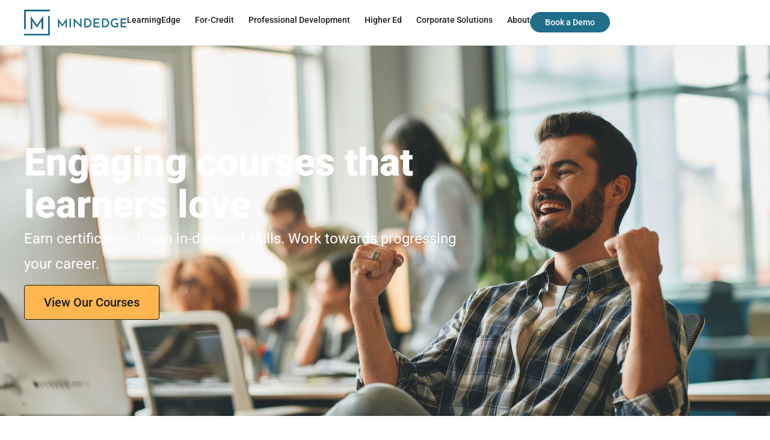

--- FILE ---
content_type: text/html; charset=UTF-8
request_url: https://mindedge.com/?smd_process_download=1&download_id=5571
body_size: 22241
content:
<!doctype html>
<html lang="en-US">
<head>
	<meta charset="UTF-8">
	<meta name="viewport" content="width=device-width, initial-scale=1">
	<link rel="profile" href="https://gmpg.org/xfn/11">
	<meta name='robots' content='index, follow, max-image-preview:large, max-snippet:-1, max-video-preview:-1' />
	<style>img:is([sizes="auto" i], [sizes^="auto," i]) { contain-intrinsic-size: 3000px 1500px }</style>
	<script id="cookieyes" type="text/javascript" src="https://cdn-cookieyes.com/client_data/851fbd9a2a15f948e7350ac3f1f9fdef/script.js"></script>
	<!-- This site is optimized with the Yoast SEO Premium plugin v26.7 (Yoast SEO v26.8) - https://yoast.com/product/yoast-seo-premium-wordpress/ -->
	<title>Online Courses - Earn certificates and develop in-demand skills - MindEdge</title>
	<meta name="description" content="MindEdge Learning has provided premier online learning solutions to higher education, associations, and corporations since 1998." />
	<link rel="canonical" href="https://mindedge.com/" />
	<meta property="og:locale" content="en_US" />
	<meta property="og:type" content="website" />
	<meta property="og:title" content="Online Courses - Earn certificates and develop in-demand skills" />
	<meta property="og:description" content="MindEdge Learning has provided premier online learning solutions to higher education, associations, and corporations since 1998." />
	<meta property="og:url" content="https://mindedge.com/" />
	<meta property="og:site_name" content="MindEdge" />
	<meta property="article:publisher" content="https://www.facebook.com/MindEdgeOnline" />
	<meta property="article:modified_time" content="2026-01-15T17:36:16+00:00" />
	<meta property="og:image" content="https://mindedge.com/wp-content/uploads/2025/03/LearningEdge-Color-w-Black-Text-Logo-TM-1024x163.png" />
	<meta name="twitter:card" content="summary_large_image" />
	<meta name="twitter:site" content="@MindEdgeOnline" />
	<script type="application/ld+json" class="yoast-schema-graph">{"@context":"https://schema.org","@graph":[{"@type":"WebPage","@id":"https://mindedge.com/","url":"https://mindedge.com/","name":"Online Courses - Earn certificates and develop in-demand skills - MindEdge","isPartOf":{"@id":"https://mindedge.com/#website"},"about":{"@id":"https://mindedge.com/#organization"},"primaryImageOfPage":{"@id":"https://mindedge.com/#primaryimage"},"image":{"@id":"https://mindedge.com/#primaryimage"},"thumbnailUrl":"https://mindedge.com/wp-content/uploads/2025/03/LearningEdge-Color-w-Black-Text-Logo-TM-1024x163.png","datePublished":"2019-06-10T11:42:09+00:00","dateModified":"2026-01-15T17:36:16+00:00","description":"MindEdge Learning has provided premier online learning solutions to higher education, associations, and corporations since 1998.","breadcrumb":{"@id":"https://mindedge.com/#breadcrumb"},"inLanguage":"en-US","potentialAction":[{"@type":"ReadAction","target":["https://mindedge.com/"]}]},{"@type":"ImageObject","inLanguage":"en-US","@id":"https://mindedge.com/#primaryimage","url":"https://cdn2.mindedge.com/2025/03/LearningEdge-Color-w-Black-Text-Logo-TM.png","contentUrl":"https://cdn2.mindedge.com/2025/03/LearningEdge-Color-w-Black-Text-Logo-TM.png","width":1040,"height":166,"caption":"LearningEdge logo."},{"@type":"BreadcrumbList","@id":"https://mindedge.com/#breadcrumb","itemListElement":[{"@type":"ListItem","position":1,"name":"Online Courses &#8211; Earn certificates and develop in-demand skills"}]},{"@type":"WebSite","@id":"https://mindedge.com/#website","url":"https://mindedge.com/","name":"MindEdge","description":"Corporate, Continuing, and Higher Education","publisher":{"@id":"https://mindedge.com/#organization"},"potentialAction":[{"@type":"SearchAction","target":{"@type":"EntryPoint","urlTemplate":"https://mindedge.com/?s={search_term_string}"},"query-input":{"@type":"PropertyValueSpecification","valueRequired":true,"valueName":"search_term_string"}}],"inLanguage":"en-US"},{"@type":"Organization","@id":"https://mindedge.com/#organization","name":"MindEdge","url":"https://mindedge.com/","logo":{"@type":"ImageObject","inLanguage":"en-US","@id":"https://mindedge.com/#/schema/logo/image/","url":"https://mindedge.com/wp-content/uploads/2019/06/me-logo.svg","contentUrl":"https://mindedge.com/wp-content/uploads/2019/06/me-logo.svg","caption":"MindEdge"},"image":{"@id":"https://mindedge.com/#/schema/logo/image/"},"sameAs":["https://www.facebook.com/MindEdgeOnline","https://x.com/MindEdgeOnline","https://www.linkedin.com/company/mindedge"]}]}</script>
	<!-- / Yoast SEO Premium plugin. -->


<link rel='dns-prefetch' href='//js.hs-scripts.com' />
<link rel='dns-prefetch' href='//www.googletagmanager.com' />
<link rel="alternate" type="application/rss+xml" title="MindEdge &raquo; Feed" href="https://mindedge.com/feed/" />
<link rel="alternate" type="application/rss+xml" title="MindEdge &raquo; Comments Feed" href="https://mindedge.com/comments/feed/" />
<script>
window._wpemojiSettings = {"baseUrl":"https:\/\/s.w.org\/images\/core\/emoji\/16.0.1\/72x72\/","ext":".png","svgUrl":"https:\/\/s.w.org\/images\/core\/emoji\/16.0.1\/svg\/","svgExt":".svg","source":{"concatemoji":"https:\/\/mindedge.com\/wp-includes\/js\/wp-emoji-release.min.js?ver=2248b3279ba2a8e3a576e518b3a4e01a"}};
/*! This file is auto-generated */
!function(s,n){var o,i,e;function c(e){try{var t={supportTests:e,timestamp:(new Date).valueOf()};sessionStorage.setItem(o,JSON.stringify(t))}catch(e){}}function p(e,t,n){e.clearRect(0,0,e.canvas.width,e.canvas.height),e.fillText(t,0,0);var t=new Uint32Array(e.getImageData(0,0,e.canvas.width,e.canvas.height).data),a=(e.clearRect(0,0,e.canvas.width,e.canvas.height),e.fillText(n,0,0),new Uint32Array(e.getImageData(0,0,e.canvas.width,e.canvas.height).data));return t.every(function(e,t){return e===a[t]})}function u(e,t){e.clearRect(0,0,e.canvas.width,e.canvas.height),e.fillText(t,0,0);for(var n=e.getImageData(16,16,1,1),a=0;a<n.data.length;a++)if(0!==n.data[a])return!1;return!0}function f(e,t,n,a){switch(t){case"flag":return n(e,"\ud83c\udff3\ufe0f\u200d\u26a7\ufe0f","\ud83c\udff3\ufe0f\u200b\u26a7\ufe0f")?!1:!n(e,"\ud83c\udde8\ud83c\uddf6","\ud83c\udde8\u200b\ud83c\uddf6")&&!n(e,"\ud83c\udff4\udb40\udc67\udb40\udc62\udb40\udc65\udb40\udc6e\udb40\udc67\udb40\udc7f","\ud83c\udff4\u200b\udb40\udc67\u200b\udb40\udc62\u200b\udb40\udc65\u200b\udb40\udc6e\u200b\udb40\udc67\u200b\udb40\udc7f");case"emoji":return!a(e,"\ud83e\udedf")}return!1}function g(e,t,n,a){var r="undefined"!=typeof WorkerGlobalScope&&self instanceof WorkerGlobalScope?new OffscreenCanvas(300,150):s.createElement("canvas"),o=r.getContext("2d",{willReadFrequently:!0}),i=(o.textBaseline="top",o.font="600 32px Arial",{});return e.forEach(function(e){i[e]=t(o,e,n,a)}),i}function t(e){var t=s.createElement("script");t.src=e,t.defer=!0,s.head.appendChild(t)}"undefined"!=typeof Promise&&(o="wpEmojiSettingsSupports",i=["flag","emoji"],n.supports={everything:!0,everythingExceptFlag:!0},e=new Promise(function(e){s.addEventListener("DOMContentLoaded",e,{once:!0})}),new Promise(function(t){var n=function(){try{var e=JSON.parse(sessionStorage.getItem(o));if("object"==typeof e&&"number"==typeof e.timestamp&&(new Date).valueOf()<e.timestamp+604800&&"object"==typeof e.supportTests)return e.supportTests}catch(e){}return null}();if(!n){if("undefined"!=typeof Worker&&"undefined"!=typeof OffscreenCanvas&&"undefined"!=typeof URL&&URL.createObjectURL&&"undefined"!=typeof Blob)try{var e="postMessage("+g.toString()+"("+[JSON.stringify(i),f.toString(),p.toString(),u.toString()].join(",")+"));",a=new Blob([e],{type:"text/javascript"}),r=new Worker(URL.createObjectURL(a),{name:"wpTestEmojiSupports"});return void(r.onmessage=function(e){c(n=e.data),r.terminate(),t(n)})}catch(e){}c(n=g(i,f,p,u))}t(n)}).then(function(e){for(var t in e)n.supports[t]=e[t],n.supports.everything=n.supports.everything&&n.supports[t],"flag"!==t&&(n.supports.everythingExceptFlag=n.supports.everythingExceptFlag&&n.supports[t]);n.supports.everythingExceptFlag=n.supports.everythingExceptFlag&&!n.supports.flag,n.DOMReady=!1,n.readyCallback=function(){n.DOMReady=!0}}).then(function(){return e}).then(function(){var e;n.supports.everything||(n.readyCallback(),(e=n.source||{}).concatemoji?t(e.concatemoji):e.wpemoji&&e.twemoji&&(t(e.twemoji),t(e.wpemoji)))}))}((window,document),window._wpemojiSettings);
</script>
<style id='wp-emoji-styles-inline-css'>

	img.wp-smiley, img.emoji {
		display: inline !important;
		border: none !important;
		box-shadow: none !important;
		height: 1em !important;
		width: 1em !important;
		margin: 0 0.07em !important;
		vertical-align: -0.1em !important;
		background: none !important;
		padding: 0 !important;
	}
</style>
<style id='safe-svg-svg-icon-style-inline-css'>
.safe-svg-cover{text-align:center}.safe-svg-cover .safe-svg-inside{display:inline-block;max-width:100%}.safe-svg-cover svg{fill:currentColor;height:100%;max-height:100%;max-width:100%;width:100%}

</style>
<style id='global-styles-inline-css'>
:root{--wp--preset--aspect-ratio--square: 1;--wp--preset--aspect-ratio--4-3: 4/3;--wp--preset--aspect-ratio--3-4: 3/4;--wp--preset--aspect-ratio--3-2: 3/2;--wp--preset--aspect-ratio--2-3: 2/3;--wp--preset--aspect-ratio--16-9: 16/9;--wp--preset--aspect-ratio--9-16: 9/16;--wp--preset--color--black: #000000;--wp--preset--color--cyan-bluish-gray: #abb8c3;--wp--preset--color--white: #ffffff;--wp--preset--color--pale-pink: #f78da7;--wp--preset--color--vivid-red: #cf2e2e;--wp--preset--color--luminous-vivid-orange: #ff6900;--wp--preset--color--luminous-vivid-amber: #fcb900;--wp--preset--color--light-green-cyan: #7bdcb5;--wp--preset--color--vivid-green-cyan: #00d084;--wp--preset--color--pale-cyan-blue: #8ed1fc;--wp--preset--color--vivid-cyan-blue: #0693e3;--wp--preset--color--vivid-purple: #9b51e0;--wp--preset--gradient--vivid-cyan-blue-to-vivid-purple: linear-gradient(135deg,rgba(6,147,227,1) 0%,rgb(155,81,224) 100%);--wp--preset--gradient--light-green-cyan-to-vivid-green-cyan: linear-gradient(135deg,rgb(122,220,180) 0%,rgb(0,208,130) 100%);--wp--preset--gradient--luminous-vivid-amber-to-luminous-vivid-orange: linear-gradient(135deg,rgba(252,185,0,1) 0%,rgba(255,105,0,1) 100%);--wp--preset--gradient--luminous-vivid-orange-to-vivid-red: linear-gradient(135deg,rgba(255,105,0,1) 0%,rgb(207,46,46) 100%);--wp--preset--gradient--very-light-gray-to-cyan-bluish-gray: linear-gradient(135deg,rgb(238,238,238) 0%,rgb(169,184,195) 100%);--wp--preset--gradient--cool-to-warm-spectrum: linear-gradient(135deg,rgb(74,234,220) 0%,rgb(151,120,209) 20%,rgb(207,42,186) 40%,rgb(238,44,130) 60%,rgb(251,105,98) 80%,rgb(254,248,76) 100%);--wp--preset--gradient--blush-light-purple: linear-gradient(135deg,rgb(255,206,236) 0%,rgb(152,150,240) 100%);--wp--preset--gradient--blush-bordeaux: linear-gradient(135deg,rgb(254,205,165) 0%,rgb(254,45,45) 50%,rgb(107,0,62) 100%);--wp--preset--gradient--luminous-dusk: linear-gradient(135deg,rgb(255,203,112) 0%,rgb(199,81,192) 50%,rgb(65,88,208) 100%);--wp--preset--gradient--pale-ocean: linear-gradient(135deg,rgb(255,245,203) 0%,rgb(182,227,212) 50%,rgb(51,167,181) 100%);--wp--preset--gradient--electric-grass: linear-gradient(135deg,rgb(202,248,128) 0%,rgb(113,206,126) 100%);--wp--preset--gradient--midnight: linear-gradient(135deg,rgb(2,3,129) 0%,rgb(40,116,252) 100%);--wp--preset--font-size--small: 13px;--wp--preset--font-size--medium: 20px;--wp--preset--font-size--large: 36px;--wp--preset--font-size--x-large: 42px;--wp--preset--spacing--20: 0.44rem;--wp--preset--spacing--30: 0.67rem;--wp--preset--spacing--40: 1rem;--wp--preset--spacing--50: 1.5rem;--wp--preset--spacing--60: 2.25rem;--wp--preset--spacing--70: 3.38rem;--wp--preset--spacing--80: 5.06rem;--wp--preset--shadow--natural: 6px 6px 9px rgba(0, 0, 0, 0.2);--wp--preset--shadow--deep: 12px 12px 50px rgba(0, 0, 0, 0.4);--wp--preset--shadow--sharp: 6px 6px 0px rgba(0, 0, 0, 0.2);--wp--preset--shadow--outlined: 6px 6px 0px -3px rgba(255, 255, 255, 1), 6px 6px rgba(0, 0, 0, 1);--wp--preset--shadow--crisp: 6px 6px 0px rgba(0, 0, 0, 1);}:root { --wp--style--global--content-size: 800px;--wp--style--global--wide-size: 1200px; }:where(body) { margin: 0; }.wp-site-blocks > .alignleft { float: left; margin-right: 2em; }.wp-site-blocks > .alignright { float: right; margin-left: 2em; }.wp-site-blocks > .aligncenter { justify-content: center; margin-left: auto; margin-right: auto; }:where(.wp-site-blocks) > * { margin-block-start: 24px; margin-block-end: 0; }:where(.wp-site-blocks) > :first-child { margin-block-start: 0; }:where(.wp-site-blocks) > :last-child { margin-block-end: 0; }:root { --wp--style--block-gap: 24px; }:root :where(.is-layout-flow) > :first-child{margin-block-start: 0;}:root :where(.is-layout-flow) > :last-child{margin-block-end: 0;}:root :where(.is-layout-flow) > *{margin-block-start: 24px;margin-block-end: 0;}:root :where(.is-layout-constrained) > :first-child{margin-block-start: 0;}:root :where(.is-layout-constrained) > :last-child{margin-block-end: 0;}:root :where(.is-layout-constrained) > *{margin-block-start: 24px;margin-block-end: 0;}:root :where(.is-layout-flex){gap: 24px;}:root :where(.is-layout-grid){gap: 24px;}.is-layout-flow > .alignleft{float: left;margin-inline-start: 0;margin-inline-end: 2em;}.is-layout-flow > .alignright{float: right;margin-inline-start: 2em;margin-inline-end: 0;}.is-layout-flow > .aligncenter{margin-left: auto !important;margin-right: auto !important;}.is-layout-constrained > .alignleft{float: left;margin-inline-start: 0;margin-inline-end: 2em;}.is-layout-constrained > .alignright{float: right;margin-inline-start: 2em;margin-inline-end: 0;}.is-layout-constrained > .aligncenter{margin-left: auto !important;margin-right: auto !important;}.is-layout-constrained > :where(:not(.alignleft):not(.alignright):not(.alignfull)){max-width: var(--wp--style--global--content-size);margin-left: auto !important;margin-right: auto !important;}.is-layout-constrained > .alignwide{max-width: var(--wp--style--global--wide-size);}body .is-layout-flex{display: flex;}.is-layout-flex{flex-wrap: wrap;align-items: center;}.is-layout-flex > :is(*, div){margin: 0;}body .is-layout-grid{display: grid;}.is-layout-grid > :is(*, div){margin: 0;}body{padding-top: 0px;padding-right: 0px;padding-bottom: 0px;padding-left: 0px;}a:where(:not(.wp-element-button)){text-decoration: underline;}:root :where(.wp-element-button, .wp-block-button__link){background-color: #32373c;border-width: 0;color: #fff;font-family: inherit;font-size: inherit;line-height: inherit;padding: calc(0.667em + 2px) calc(1.333em + 2px);text-decoration: none;}.has-black-color{color: var(--wp--preset--color--black) !important;}.has-cyan-bluish-gray-color{color: var(--wp--preset--color--cyan-bluish-gray) !important;}.has-white-color{color: var(--wp--preset--color--white) !important;}.has-pale-pink-color{color: var(--wp--preset--color--pale-pink) !important;}.has-vivid-red-color{color: var(--wp--preset--color--vivid-red) !important;}.has-luminous-vivid-orange-color{color: var(--wp--preset--color--luminous-vivid-orange) !important;}.has-luminous-vivid-amber-color{color: var(--wp--preset--color--luminous-vivid-amber) !important;}.has-light-green-cyan-color{color: var(--wp--preset--color--light-green-cyan) !important;}.has-vivid-green-cyan-color{color: var(--wp--preset--color--vivid-green-cyan) !important;}.has-pale-cyan-blue-color{color: var(--wp--preset--color--pale-cyan-blue) !important;}.has-vivid-cyan-blue-color{color: var(--wp--preset--color--vivid-cyan-blue) !important;}.has-vivid-purple-color{color: var(--wp--preset--color--vivid-purple) !important;}.has-black-background-color{background-color: var(--wp--preset--color--black) !important;}.has-cyan-bluish-gray-background-color{background-color: var(--wp--preset--color--cyan-bluish-gray) !important;}.has-white-background-color{background-color: var(--wp--preset--color--white) !important;}.has-pale-pink-background-color{background-color: var(--wp--preset--color--pale-pink) !important;}.has-vivid-red-background-color{background-color: var(--wp--preset--color--vivid-red) !important;}.has-luminous-vivid-orange-background-color{background-color: var(--wp--preset--color--luminous-vivid-orange) !important;}.has-luminous-vivid-amber-background-color{background-color: var(--wp--preset--color--luminous-vivid-amber) !important;}.has-light-green-cyan-background-color{background-color: var(--wp--preset--color--light-green-cyan) !important;}.has-vivid-green-cyan-background-color{background-color: var(--wp--preset--color--vivid-green-cyan) !important;}.has-pale-cyan-blue-background-color{background-color: var(--wp--preset--color--pale-cyan-blue) !important;}.has-vivid-cyan-blue-background-color{background-color: var(--wp--preset--color--vivid-cyan-blue) !important;}.has-vivid-purple-background-color{background-color: var(--wp--preset--color--vivid-purple) !important;}.has-black-border-color{border-color: var(--wp--preset--color--black) !important;}.has-cyan-bluish-gray-border-color{border-color: var(--wp--preset--color--cyan-bluish-gray) !important;}.has-white-border-color{border-color: var(--wp--preset--color--white) !important;}.has-pale-pink-border-color{border-color: var(--wp--preset--color--pale-pink) !important;}.has-vivid-red-border-color{border-color: var(--wp--preset--color--vivid-red) !important;}.has-luminous-vivid-orange-border-color{border-color: var(--wp--preset--color--luminous-vivid-orange) !important;}.has-luminous-vivid-amber-border-color{border-color: var(--wp--preset--color--luminous-vivid-amber) !important;}.has-light-green-cyan-border-color{border-color: var(--wp--preset--color--light-green-cyan) !important;}.has-vivid-green-cyan-border-color{border-color: var(--wp--preset--color--vivid-green-cyan) !important;}.has-pale-cyan-blue-border-color{border-color: var(--wp--preset--color--pale-cyan-blue) !important;}.has-vivid-cyan-blue-border-color{border-color: var(--wp--preset--color--vivid-cyan-blue) !important;}.has-vivid-purple-border-color{border-color: var(--wp--preset--color--vivid-purple) !important;}.has-vivid-cyan-blue-to-vivid-purple-gradient-background{background: var(--wp--preset--gradient--vivid-cyan-blue-to-vivid-purple) !important;}.has-light-green-cyan-to-vivid-green-cyan-gradient-background{background: var(--wp--preset--gradient--light-green-cyan-to-vivid-green-cyan) !important;}.has-luminous-vivid-amber-to-luminous-vivid-orange-gradient-background{background: var(--wp--preset--gradient--luminous-vivid-amber-to-luminous-vivid-orange) !important;}.has-luminous-vivid-orange-to-vivid-red-gradient-background{background: var(--wp--preset--gradient--luminous-vivid-orange-to-vivid-red) !important;}.has-very-light-gray-to-cyan-bluish-gray-gradient-background{background: var(--wp--preset--gradient--very-light-gray-to-cyan-bluish-gray) !important;}.has-cool-to-warm-spectrum-gradient-background{background: var(--wp--preset--gradient--cool-to-warm-spectrum) !important;}.has-blush-light-purple-gradient-background{background: var(--wp--preset--gradient--blush-light-purple) !important;}.has-blush-bordeaux-gradient-background{background: var(--wp--preset--gradient--blush-bordeaux) !important;}.has-luminous-dusk-gradient-background{background: var(--wp--preset--gradient--luminous-dusk) !important;}.has-pale-ocean-gradient-background{background: var(--wp--preset--gradient--pale-ocean) !important;}.has-electric-grass-gradient-background{background: var(--wp--preset--gradient--electric-grass) !important;}.has-midnight-gradient-background{background: var(--wp--preset--gradient--midnight) !important;}.has-small-font-size{font-size: var(--wp--preset--font-size--small) !important;}.has-medium-font-size{font-size: var(--wp--preset--font-size--medium) !important;}.has-large-font-size{font-size: var(--wp--preset--font-size--large) !important;}.has-x-large-font-size{font-size: var(--wp--preset--font-size--x-large) !important;}
:root :where(.wp-block-pullquote){font-size: 1.5em;line-height: 1.6;}
</style>
<link rel='stylesheet' id='wp-components-css' href='https://mindedge.com/wp-includes/css/dist/components/style.min.css?ver=2248b3279ba2a8e3a576e518b3a4e01a' media='all' />
<link rel='stylesheet' id='godaddy-styles-css' href='https://mindedge.com/wp-content/mu-plugins/vendor/wpex/godaddy-launch/includes/Dependencies/GoDaddy/Styles/build/latest.css?ver=2.0.2' media='all' />
<link rel='stylesheet' id='hello-elementor-css' href='https://mindedge.com/wp-content/themes/hello-elementor/assets/css/reset.css?ver=3.4.5' media='all' />
<link rel='stylesheet' id='hello-elementor-theme-style-css' href='https://mindedge.com/wp-content/themes/hello-elementor/assets/css/theme.css?ver=3.4.5' media='all' />
<link rel='stylesheet' id='hello-elementor-header-footer-css' href='https://mindedge.com/wp-content/themes/hello-elementor/assets/css/header-footer.css?ver=3.4.5' media='all' />
<link rel='stylesheet' id='elementor-frontend-css' href='https://mindedge.com/wp-content/uploads/elementor/css/custom-frontend.min.css?ver=1768912841' media='all' />
<link rel='stylesheet' id='elementor-post-8955-css' href='https://mindedge.com/wp-content/uploads/elementor/css/post-8955.css?ver=1768912841' media='all' />
<link rel='stylesheet' id='widget-image-css' href='https://mindedge.com/wp-content/plugins/elementor/assets/css/widget-image.min.css?ver=3.34.2' media='all' />
<link rel='stylesheet' id='widget-nav-menu-css' href='https://mindedge.com/wp-content/uploads/elementor/css/custom-pro-widget-nav-menu.min.css?ver=1768912841' media='all' />
<link rel='stylesheet' id='e-sticky-css' href='https://mindedge.com/wp-content/plugins/elementor-pro/assets/css/modules/sticky.min.css?ver=3.34.1' media='all' />
<link rel='stylesheet' id='widget-heading-css' href='https://mindedge.com/wp-content/plugins/elementor/assets/css/widget-heading.min.css?ver=3.34.2' media='all' />
<link rel='stylesheet' id='widget-divider-css' href='https://mindedge.com/wp-content/plugins/elementor/assets/css/widget-divider.min.css?ver=3.34.2' media='all' />
<link rel='stylesheet' id='swiper-css' href='https://mindedge.com/wp-content/plugins/elementor/assets/lib/swiper/v8/css/swiper.min.css?ver=8.4.5' media='all' />
<link rel='stylesheet' id='e-swiper-css' href='https://mindedge.com/wp-content/plugins/elementor/assets/css/conditionals/e-swiper.min.css?ver=3.34.2' media='all' />
<link rel='stylesheet' id='widget-image-carousel-css' href='https://mindedge.com/wp-content/plugins/elementor/assets/css/widget-image-carousel.min.css?ver=3.34.2' media='all' />
<link rel='stylesheet' id='widget-video-css' href='https://mindedge.com/wp-content/plugins/elementor/assets/css/widget-video.min.css?ver=3.34.2' media='all' />
<link rel='stylesheet' id='widget-form-css' href='https://mindedge.com/wp-content/plugins/elementor-pro/assets/css/widget-form.min.css?ver=3.34.1' media='all' />
<link rel='stylesheet' id='elementor-post-17-css' href='https://mindedge.com/wp-content/uploads/elementor/css/post-17.css?ver=1768912935' media='all' />
<link rel='stylesheet' id='elementor-post-13884-css' href='https://mindedge.com/wp-content/uploads/elementor/css/post-13884.css?ver=1768912842' media='all' />
<link rel='stylesheet' id='elementor-post-13916-css' href='https://mindedge.com/wp-content/uploads/elementor/css/post-13916.css?ver=1768912843' media='all' />
<link rel='stylesheet' id='elementor-gf-local-roboto-css' href='https://mindedge.com/wp-content/uploads/elementor/google-fonts/css/roboto.css?ver=1742218867' media='all' />
<script src="https://mindedge.com/wp-includes/js/jquery/jquery.min.js?ver=3.7.1" id="jquery-core-js"></script>
<script src="https://mindedge.com/wp-includes/js/jquery/jquery-migrate.min.js?ver=3.4.1" id="jquery-migrate-js"></script>
<link rel="https://api.w.org/" href="https://mindedge.com/wp-json/" /><link rel="alternate" title="JSON" type="application/json" href="https://mindedge.com/wp-json/wp/v2/pages/17" /><link rel="EditURI" type="application/rsd+xml" title="RSD" href="https://mindedge.com/xmlrpc.php?rsd" />

<link rel='shortlink' href='https://mindedge.com/' />
<link rel="alternate" title="oEmbed (JSON)" type="application/json+oembed" href="https://mindedge.com/wp-json/oembed/1.0/embed?url=https%3A%2F%2Fmindedge.com%2F" />
<link rel="alternate" title="oEmbed (XML)" type="text/xml+oembed" href="https://mindedge.com/wp-json/oembed/1.0/embed?url=https%3A%2F%2Fmindedge.com%2F&#038;format=xml" />
<meta name="generator" content="Site Kit by Google 1.170.0" />			<!-- DO NOT COPY THIS SNIPPET! Start of Page Analytics Tracking for HubSpot WordPress plugin v11.3.37-->
			<script class="hsq-set-content-id" data-content-id="standard-page">
				var _hsq = _hsq || [];
				_hsq.push(["setContentType", "standard-page"]);
			</script>
			<!-- DO NOT COPY THIS SNIPPET! End of Page Analytics Tracking for HubSpot WordPress plugin -->
			<meta name="generator" content="Elementor 3.34.2; features: e_font_icon_svg, additional_custom_breakpoints; settings: css_print_method-external, google_font-enabled, font_display-swap">
			<style>
				.e-con.e-parent:nth-of-type(n+4):not(.e-lazyloaded):not(.e-no-lazyload),
				.e-con.e-parent:nth-of-type(n+4):not(.e-lazyloaded):not(.e-no-lazyload) * {
					background-image: none !important;
				}
				@media screen and (max-height: 1024px) {
					.e-con.e-parent:nth-of-type(n+3):not(.e-lazyloaded):not(.e-no-lazyload),
					.e-con.e-parent:nth-of-type(n+3):not(.e-lazyloaded):not(.e-no-lazyload) * {
						background-image: none !important;
					}
				}
				@media screen and (max-height: 640px) {
					.e-con.e-parent:nth-of-type(n+2):not(.e-lazyloaded):not(.e-no-lazyload),
					.e-con.e-parent:nth-of-type(n+2):not(.e-lazyloaded):not(.e-no-lazyload) * {
						background-image: none !important;
					}
				}
			</style>
			<script>document.addEventListener("DOMContentLoaded", function(event){

    document.querySelectorAll('a.elementor-icon').forEach(link => {

    // Get element children (ignores whitespace text nodes)
    const children = Array.from(link.children);

    // Match links whose only element content is exactly one <svg>
    if (children.length === 1 && children[0].tagName.toLowerCase() === 'svg') {

        const svg = children[0];

        // Create aria-hidden wrapper
        const wrapper = document.createElement('div');
        wrapper.setAttribute('aria-hidden', 'true');
        wrapper.setAttribute('role', 'presentation');

        // Insert before <a>
        link.parentNode.insertBefore(wrapper, link);

        // Move <a> inside wrapper
        wrapper.appendChild(link);

        // Remove link from accessibility tree but keep it clickable
        link.setAttribute('tabindex', '-1');
        link.setAttribute('role', 'presentation');

        // Prevent SVG from being exposed to AT (for legacy)
        svg.setAttribute('focusable', 'false');
		svg.setAttribute('aria-hidden', 'true');
		svg.setAttribute('role', 'presentation');
    }
    });


});</script><!-- Hotjar Tracking Code for mindedge.com -->
<script>
    (function(h,o,t,j,a,r){
        h.hj=h.hj||function(){(h.hj.q=h.hj.q||[]).push(arguments)};
        h._hjSettings={hjid:2536541,hjsv:6};
        a=o.getElementsByTagName('head')[0];
        r=o.createElement('script');r.async=1;
        r.src=t+h._hjSettings.hjid+j+h._hjSettings.hjsv;
        a.appendChild(r);
    })(window,document,'https://static.hotjar.com/c/hotjar-','.js?sv=');
</script><script src="//rum-static.pingdom.net/pa-68e6c4515c6a700012000a24.js" async></script><script>document.addEventListener("DOMContentLoaded", function(event) {
    // Your code to run since DOM is loaded and ready
    document.querySelectorAll('article[role="listitem"]').forEach((v) => {v.removeAttribute('role');});
	document.querySelectorAll('.remove-role .elementor-posts-container[role="list"]').forEach((v) => {v.removeAttribute('role');});
});</script>
<!-- Google Tag Manager snippet added by Site Kit -->
<script>
			( function( w, d, s, l, i ) {
				w[l] = w[l] || [];
				w[l].push( {'gtm.start': new Date().getTime(), event: 'gtm.js'} );
				var f = d.getElementsByTagName( s )[0],
					j = d.createElement( s ), dl = l != 'dataLayer' ? '&l=' + l : '';
				j.async = true;
				j.src = 'https://www.googletagmanager.com/gtm.js?id=' + i + dl;
				f.parentNode.insertBefore( j, f );
			} )( window, document, 'script', 'dataLayer', 'GTM-MVRXGZH' );
			
</script>

<!-- End Google Tag Manager snippet added by Site Kit -->
<link rel="icon" href="https://cdn2.mindedge.com/2023/12/MindEdge-favicon.svg" sizes="32x32" />
<link rel="icon" href="https://cdn2.mindedge.com/2023/12/MindEdge-favicon.svg" sizes="192x192" />
<link rel="apple-touch-icon" href="https://cdn2.mindedge.com/2023/12/MindEdge-favicon.svg" />
<meta name="msapplication-TileImage" content="https://cdn2.mindedge.com/2023/12/MindEdge-favicon.svg" />
		<style id="wp-custom-css">
			/* List Bottom Spacing */
ul {
	margin-bottom:1.25rem;
}

ol {
	margin-bottom:1.25rem;
}
/* End List Bottom Spacing */


/* Contact Form Field Style */
.elementor-widget-form .elementor-field-group .elementor-field, .elementor-widget-form .elementor-field-subgroup label {
	    font-family: var( --e-global-typography-text-font-family ), Sans-serif;
    font-size: 1rem;
    font-weight: 400;
    line-height: 1.75rem;
}
/* End Contact Form Field Style */


/* Four doors link hover color */
.four-doors-link-containers:hover p,
.four-doors-link-containers:hover svg
{
	color:#FFB64E;
	text-decoration-color: #FFB64E;
	fill: #FFB64E !important;
}
/* End four doors link hover color */


/* video player customization */
.elementor-custom-embed-play i, .elementor-custom-embed-play svg {
    opacity: 1!important;
}

.elementor-custom-embed-play svg {
    filter:none!important;
}
/* end video player customization */


#forcredit-contactmessage {
	color: #FFB64E!important;
	text-decoration: underline!important;
	font-weight:bold!important;
}


.formOnBlue .elementor-field-group .elementor-field-textual:focus-visible{
box-shadow: 0 0 0 2px rgb(255, 255, 255);
outline-offset: -2px;
outline: 2px solid black;
}


.mrc-card-link a:hover {
	color: #039797 !important;
}



/* Add ellipses at end of post excertps */
.elementor-post__excerpt p:after {
	content: "...";
}
/* end ellipses */


/* remove underline text decoration */
.text-decoration-none {
	text-decoration: none  !important;
}
/* end underline text decoration */


.post-navigation__next--title {
	margin-left: 64px;
}

.post-navigation__prev--title {
	margin-right: 64px;
}


.elementor-post__title:hover a {
	color: #039797 !important;
}

.elementor-post__read-more:hover {
	color: #039797 !important;
}
	
/* Bio Popup Max Height */
.dialog-message {
	max-height:80vh !important;
}
/* End Bio Popup Max Height */		</style>
		</head>
<body class="home wp-singular page-template page-template-elementor_theme page page-id-17 wp-custom-logo wp-embed-responsive wp-theme-hello-elementor hello-elementor-default elementor-default elementor-kit-8955 elementor-page elementor-page-17">

		<!-- Google Tag Manager (noscript) snippet added by Site Kit -->
		<noscript>
			<iframe src="https://www.googletagmanager.com/ns.html?id=GTM-MVRXGZH" height="0" width="0" style="display:none;visibility:hidden"></iframe>
		</noscript>
		<!-- End Google Tag Manager (noscript) snippet added by Site Kit -->
		
<a class="skip-link screen-reader-text" href="#content">Skip to content</a>

		<header data-elementor-type="header" data-elementor-id="13884" class="elementor elementor-13884 elementor-location-header" data-elementor-post-type="elementor_library">
			<div class="elementor-element elementor-element-70ad78c6 e-flex e-con-boxed e-con e-parent" data-id="70ad78c6" data-element_type="container" data-settings="{&quot;background_background&quot;:&quot;classic&quot;,&quot;sticky&quot;:&quot;top&quot;,&quot;sticky_on&quot;:[&quot;desktop&quot;,&quot;tablet&quot;,&quot;mobile&quot;],&quot;sticky_offset&quot;:0,&quot;sticky_effects_offset&quot;:0,&quot;sticky_anchor_link_offset&quot;:0}">
					<div class="e-con-inner">
				<div class="elementor-element elementor-element-4ba52f27 elementor-widget elementor-widget-theme-site-logo elementor-widget-image" data-id="4ba52f27" data-element_type="widget" data-widget_type="theme-site-logo.default">
				<div class="elementor-widget-container">
											<a href="https://mindedge.com">
			<img fetchpriority="high" width="625" height="156" src="https://mindedge.com/wp-content/uploads/2019/06/me-logo.svg" class="attachment-full size-full wp-image-9" alt="MindEdge Logo" />				</a>
											</div>
				</div>
		<div class="elementor-element elementor-element-cd82b55 e-con-full e-flex e-con e-child" data-id="cd82b55" data-element_type="container">
				<div class="elementor-element elementor-element-5156d6a0 elementor-nav-menu--stretch elementor-nav-menu__align-end no-underline-link elementor-nav-menu--dropdown-tablet elementor-nav-menu__text-align-aside elementor-nav-menu--toggle elementor-nav-menu--burger elementor-widget elementor-widget-nav-menu" data-id="5156d6a0" data-element_type="widget" data-settings="{&quot;full_width&quot;:&quot;stretch&quot;,&quot;layout&quot;:&quot;horizontal&quot;,&quot;submenu_icon&quot;:{&quot;value&quot;:&quot;&lt;svg aria-hidden=\&quot;true\&quot; class=\&quot;e-font-icon-svg e-fas-caret-down\&quot; viewBox=\&quot;0 0 320 512\&quot; xmlns=\&quot;http:\/\/www.w3.org\/2000\/svg\&quot;&gt;&lt;path d=\&quot;M31.3 192h257.3c17.8 0 26.7 21.5 14.1 34.1L174.1 354.8c-7.8 7.8-20.5 7.8-28.3 0L17.2 226.1C4.6 213.5 13.5 192 31.3 192z\&quot;&gt;&lt;\/path&gt;&lt;\/svg&gt;&quot;,&quot;library&quot;:&quot;fa-solid&quot;},&quot;toggle&quot;:&quot;burger&quot;}" data-widget_type="nav-menu.default">
				<div class="elementor-widget-container">
								<nav aria-label="Main Navigation Menu" class="elementor-nav-menu--main elementor-nav-menu__container elementor-nav-menu--layout-horizontal e--pointer-underline e--animation-fade">
				<ul id="menu-1-5156d6a0" class="elementor-nav-menu"><li class="menu-item menu-item-type-post_type menu-item-object-page menu-item-13174"><a href="https://mindedge.com/learningedge/" class="elementor-item">LearningEdge</a></li>
<li class="menu-item menu-item-type-post_type menu-item-object-page menu-item-630"><a href="https://mindedge.com/for-credit/" class="elementor-item">For-Credit</a></li>
<li class="menu-item menu-item-type-post_type menu-item-object-page menu-item-628"><a href="https://mindedge.com/professional-development/" class="elementor-item">Professional Development</a></li>
<li class="menu-item menu-item-type-post_type menu-item-object-page menu-item-631"><a href="https://mindedge.com/continuing-education/" class="elementor-item">Higher Ed</a></li>
<li class="menu-item menu-item-type-post_type menu-item-object-page menu-item-7227"><a href="https://mindedge.com/corporate-solutions/" class="elementor-item">Corporate Solutions</a></li>
<li class="menu-item menu-item-type-post_type menu-item-object-page menu-item-260"><a href="https://mindedge.com/about/" class="elementor-item">About</a></li>
</ul>			</nav>
					<div class="elementor-menu-toggle" role="button" tabindex="0" aria-label="Menu Toggle" aria-expanded="false">
			<svg aria-hidden="true" role="presentation" class="elementor-menu-toggle__icon--open e-font-icon-svg e-eicon-menu-bar" viewBox="0 0 1000 1000" xmlns="http://www.w3.org/2000/svg"><path d="M104 333H896C929 333 958 304 958 271S929 208 896 208H104C71 208 42 237 42 271S71 333 104 333ZM104 583H896C929 583 958 554 958 521S929 458 896 458H104C71 458 42 487 42 521S71 583 104 583ZM104 833H896C929 833 958 804 958 771S929 708 896 708H104C71 708 42 737 42 771S71 833 104 833Z"></path></svg><svg aria-hidden="true" role="presentation" class="elementor-menu-toggle__icon--close e-font-icon-svg e-eicon-close" viewBox="0 0 1000 1000" xmlns="http://www.w3.org/2000/svg"><path d="M742 167L500 408 258 167C246 154 233 150 217 150 196 150 179 158 167 167 154 179 150 196 150 212 150 229 154 242 171 254L408 500 167 742C138 771 138 800 167 829 196 858 225 858 254 829L496 587 738 829C750 842 767 846 783 846 800 846 817 842 829 829 842 817 846 804 846 783 846 767 842 750 829 737L588 500 833 258C863 229 863 200 833 171 804 137 775 137 742 167Z"></path></svg>		</div>
					<nav class="elementor-nav-menu--dropdown elementor-nav-menu__container" aria-hidden="true">
				<ul id="menu-2-5156d6a0" class="elementor-nav-menu"><li class="menu-item menu-item-type-post_type menu-item-object-page menu-item-13174"><a href="https://mindedge.com/learningedge/" class="elementor-item" tabindex="-1">LearningEdge</a></li>
<li class="menu-item menu-item-type-post_type menu-item-object-page menu-item-630"><a href="https://mindedge.com/for-credit/" class="elementor-item" tabindex="-1">For-Credit</a></li>
<li class="menu-item menu-item-type-post_type menu-item-object-page menu-item-628"><a href="https://mindedge.com/professional-development/" class="elementor-item" tabindex="-1">Professional Development</a></li>
<li class="menu-item menu-item-type-post_type menu-item-object-page menu-item-631"><a href="https://mindedge.com/continuing-education/" class="elementor-item" tabindex="-1">Higher Ed</a></li>
<li class="menu-item menu-item-type-post_type menu-item-object-page menu-item-7227"><a href="https://mindedge.com/corporate-solutions/" class="elementor-item" tabindex="-1">Corporate Solutions</a></li>
<li class="menu-item menu-item-type-post_type menu-item-object-page menu-item-260"><a href="https://mindedge.com/about/" class="elementor-item" tabindex="-1">About</a></li>
</ul>			</nav>
						</div>
				</div>
				<div class="elementor-element elementor-element-6e7270f5 elementor-widget elementor-widget-button" data-id="6e7270f5" data-element_type="widget" data-widget_type="button.default">
				<div class="elementor-widget-container">
									<div class="elementor-button-wrapper">
					<a class="elementor-button elementor-button-link elementor-size-sm" href="https://mindedge.com/contact/">
						<span class="elementor-button-content-wrapper">
									<span class="elementor-button-text">Book a Demo</span>
					</span>
					</a>
				</div>
								</div>
				</div>
				</div>
					</div>
				</div>
				</header>
		
<main id="content" class="site-main post-17 page type-page status-publish hentry">

	
	<div class="page-content">
				<div data-elementor-type="wp-page" data-elementor-id="17" class="elementor elementor-17" data-elementor-post-type="page">
				<section class="elementor-element elementor-element-feadfcc e-flex e-con-boxed e-con e-parent" data-id="feadfcc" data-element_type="container" data-settings="{&quot;background_background&quot;:&quot;classic&quot;}">
					<div class="e-con-inner">
		<div class="elementor-element elementor-element-afa8c89 e-con-full e-flex e-con e-child" data-id="afa8c89" data-element_type="container">
		<div class="elementor-element elementor-element-0388329 e-con-full e-flex e-con e-child" data-id="0388329" data-element_type="container">
				<div class="elementor-element elementor-element-6cbb401 elementor-widget elementor-widget-heading" data-id="6cbb401" data-element_type="widget" data-widget_type="heading.default">
				<div class="elementor-widget-container">
					<h1 class="elementor-heading-title elementor-size-default">Engaging courses that learners love</h1>				</div>
				</div>
				<div class="elementor-element elementor-element-c2e50fd elementor-widget elementor-widget-text-editor" data-id="c2e50fd" data-element_type="widget" data-widget_type="text-editor.default">
				<div class="elementor-widget-container">
									<p>Earn certificates. Learn in-demand skills. Work towards progressing your career.</p>								</div>
				</div>
				</div>
				<div class="elementor-element elementor-element-b9eaa01 elementor-widget elementor-widget-button" data-id="b9eaa01" data-element_type="widget" data-widget_type="button.default">
				<div class="elementor-widget-container">
									<div class="elementor-button-wrapper">
					<a class="elementor-button elementor-button-link elementor-size-sm" href="https://mindedge.com/course-catalog/">
						<span class="elementor-button-content-wrapper">
									<span class="elementor-button-text">View Our Courses</span>
					</span>
					</a>
				</div>
								</div>
				</div>
				</div>
					</div>
				</section>
		<section class="elementor-element elementor-element-8e87401 e-flex e-con-boxed e-con e-parent" data-id="8e87401" data-element_type="container">
					<div class="e-con-inner">
		<div class="elementor-element elementor-element-f88f05e e-con-full e-flex e-con e-child" data-id="f88f05e" data-element_type="container">
		<div class="elementor-element elementor-element-ea06752 e-con-full e-flex e-con e-child" data-id="ea06752" data-element_type="container">
				<div class="elementor-element elementor-element-6cae57d elementor-widget elementor-widget-heading" data-id="6cae57d" data-element_type="widget" data-widget_type="heading.default">
				<div class="elementor-widget-container">
					<h2 class="elementor-heading-title elementor-size-default">Learning options for everyone</h2>				</div>
				</div>
				<div class="elementor-element elementor-element-2dcf74f elementor-widget elementor-widget-text-editor" data-id="2dcf74f" data-element_type="widget" data-widget_type="text-editor.default">
				<div class="elementor-widget-container">
									<p><span style="font-weight: 400;">For over 25 years, MindEdge Learning has been at the forefront of creating highly-rated online courses that transform learning experiences across industries. We focus on essential skills and timely topics to propel learners forward in their education and careers.</span></p><p>Explore the options below to learn how we can create and support learning opportunities for you, your students, or your team:</p>								</div>
				</div>
				</div>
		<div class="elementor-element elementor-element-34b7a92 e-con-full e-grid e-con e-child" data-id="34b7a92" data-element_type="container">
		<div class="elementor-element elementor-element-0437a1b e-con-full e-flex e-con e-child" data-id="0437a1b" data-element_type="container" data-settings="{&quot;background_background&quot;:&quot;gradient&quot;}">
		<div class="elementor-element elementor-element-b9dbd0d e-con-full e-flex e-con e-child" data-id="b9dbd0d" data-element_type="container">
		<div class="elementor-element elementor-element-edf4e11 e-con-full e-flex e-con e-child" data-id="edf4e11" data-element_type="container">
				<div class="elementor-element elementor-element-c876e9d elementor-widget elementor-widget-heading" data-id="c876e9d" data-element_type="widget" data-widget_type="heading.default">
				<div class="elementor-widget-container">
					<h2 class="elementor-heading-title elementor-size-default">For-Credit</h2>				</div>
				</div>
				</div>
				<div class="elementor-element elementor-element-b3b935b elementor-widget elementor-widget-text-editor" data-id="b3b935b" data-element_type="widget" data-widget_type="text-editor.default">
				<div class="elementor-widget-container">
									Elevate your programs and engage your learners with our For-Credit content.								</div>
				</div>
				</div>
		<a class="elementor-element elementor-element-72bed33 e-con-full four-doors-link-containers e-flex e-con e-child" data-id="72bed33" data-element_type="container" href="https://mindedge.com/for-credit/">
				<div class="elementor-element elementor-element-098501e elementor-widget__width-auto for-credit-link elementor-widget elementor-widget-text-editor" data-id="098501e" data-element_type="widget" data-widget_type="text-editor.default">
				<div class="elementor-widget-container">
									<p><span style="text-decoration: underline;">For-Credit Learning</span></p>								</div>
				</div>
				<div class="elementor-element elementor-element-50b851d elementor-widget__width-auto elementor-view-default elementor-widget elementor-widget-icon" data-id="50b851d" data-element_type="widget" data-widget_type="icon.default">
				<div class="elementor-widget-container">
							<div class="elementor-icon-wrapper">
			<div class="elementor-icon">
			<svg aria-hidden="true" class="e-font-icon-svg e-fas-chevron-right" viewBox="0 0 320 512" xmlns="http://www.w3.org/2000/svg"><path d="M285.476 272.971L91.132 467.314c-9.373 9.373-24.569 9.373-33.941 0l-22.667-22.667c-9.357-9.357-9.375-24.522-.04-33.901L188.505 256 34.484 101.255c-9.335-9.379-9.317-24.544.04-33.901l22.667-22.667c9.373-9.373 24.569-9.373 33.941 0L285.475 239.03c9.373 9.372 9.373 24.568.001 33.941z"></path></svg>			</div>
		</div>
						</div>
				</div>
				</a>
				</div>
		<div class="elementor-element elementor-element-1539304 e-con-full e-flex e-con e-child" data-id="1539304" data-element_type="container" data-settings="{&quot;background_background&quot;:&quot;gradient&quot;}">
		<div class="elementor-element elementor-element-928c15a e-con-full e-flex e-con e-child" data-id="928c15a" data-element_type="container">
		<div class="elementor-element elementor-element-7c2f030 e-con-full e-flex e-con e-child" data-id="7c2f030" data-element_type="container">
		<div class="elementor-element elementor-element-46c1281 e-con-full e-flex e-con e-child" data-id="46c1281" data-element_type="container">
				<div class="elementor-element elementor-element-dc69a45 elementor-widget elementor-widget-heading" data-id="dc69a45" data-element_type="widget" data-widget_type="heading.default">
				<div class="elementor-widget-container">
					<h2 class="elementor-heading-title elementor-size-default">Professional Development</h2>				</div>
				</div>
				</div>
				</div>
				<div class="elementor-element elementor-element-f15fe5d elementor-widget elementor-widget-text-editor" data-id="f15fe5d" data-element_type="widget" data-widget_type="text-editor.default">
				<div class="elementor-widget-container">
									Partner with us to offer critical skills and vital career development to your audience.								</div>
				</div>
				</div>
		<a class="elementor-element elementor-element-1e9ef58 e-con-full four-doors-link-containers e-flex e-con e-child" data-id="1e9ef58" data-element_type="container" href="https://mindedge.com/professional-development/">
				<div class="elementor-element elementor-element-59f78be elementor-widget__width-auto four-doors-links elementor-widget elementor-widget-text-editor" data-id="59f78be" data-element_type="widget" data-widget_type="text-editor.default">
				<div class="elementor-widget-container">
									<p><span style="text-decoration: underline;">Partner Resources</span></p>								</div>
				</div>
				<div class="elementor-element elementor-element-a791c5c elementor-widget__width-auto elementor-view-default elementor-widget elementor-widget-icon" data-id="a791c5c" data-element_type="widget" data-widget_type="icon.default">
				<div class="elementor-widget-container">
							<div class="elementor-icon-wrapper">
			<div class="elementor-icon">
			<svg aria-hidden="true" class="e-font-icon-svg e-fas-chevron-right" viewBox="0 0 320 512" xmlns="http://www.w3.org/2000/svg"><path d="M285.476 272.971L91.132 467.314c-9.373 9.373-24.569 9.373-33.941 0l-22.667-22.667c-9.357-9.357-9.375-24.522-.04-33.901L188.505 256 34.484 101.255c-9.335-9.379-9.317-24.544.04-33.901l22.667-22.667c9.373-9.373 24.569-9.373 33.941 0L285.475 239.03c9.373 9.372 9.373 24.568.001 33.941z"></path></svg>			</div>
		</div>
						</div>
				</div>
				</a>
				</div>
		<div class="elementor-element elementor-element-39bcae5 e-con-full e-flex e-con e-child" data-id="39bcae5" data-element_type="container" data-settings="{&quot;background_background&quot;:&quot;gradient&quot;}">
		<div class="elementor-element elementor-element-370b93d e-con-full e-flex e-con e-child" data-id="370b93d" data-element_type="container">
		<div class="elementor-element elementor-element-d1762a5 e-con-full e-flex e-con e-child" data-id="d1762a5" data-element_type="container">
				<div class="elementor-element elementor-element-d0bc8f4 elementor-widget elementor-widget-heading" data-id="d0bc8f4" data-element_type="widget" data-widget_type="heading.default">
				<div class="elementor-widget-container">
					<h2 class="elementor-heading-title elementor-size-default">Continuing Education</h2>				</div>
				</div>
				</div>
				<div class="elementor-element elementor-element-7c02a84 elementor-widget elementor-widget-text-editor" data-id="7c02a84" data-element_type="widget" data-widget_type="text-editor.default">
				<div class="elementor-widget-container">
									Combine our content with your university brand to generate revenue and expand your offerings.								</div>
				</div>
				</div>
		<a class="elementor-element elementor-element-955bba9 e-con-full four-doors-link-containers e-flex e-con e-child" data-id="955bba9" data-element_type="container" href="https://mindedge.com/continuing-education/">
				<div class="elementor-element elementor-element-50468e2 elementor-widget__width-auto four-doors-links elementor-widget elementor-widget-text-editor" data-id="50468e2" data-element_type="widget" data-widget_type="text-editor.default">
				<div class="elementor-widget-container">
									<p><span style="text-decoration: underline;">Higher Ed Solutions</span></p>								</div>
				</div>
				<div class="elementor-element elementor-element-4aeaa51 elementor-widget__width-auto elementor-view-default elementor-widget elementor-widget-icon" data-id="4aeaa51" data-element_type="widget" data-widget_type="icon.default">
				<div class="elementor-widget-container">
							<div class="elementor-icon-wrapper">
			<div class="elementor-icon">
			<svg aria-hidden="true" class="e-font-icon-svg e-fas-chevron-right" viewBox="0 0 320 512" xmlns="http://www.w3.org/2000/svg"><path d="M285.476 272.971L91.132 467.314c-9.373 9.373-24.569 9.373-33.941 0l-22.667-22.667c-9.357-9.357-9.375-24.522-.04-33.901L188.505 256 34.484 101.255c-9.335-9.379-9.317-24.544.04-33.901l22.667-22.667c9.373-9.373 24.569-9.373 33.941 0L285.475 239.03c9.373 9.372 9.373 24.568.001 33.941z"></path></svg>			</div>
		</div>
						</div>
				</div>
				</a>
				</div>
		<div class="elementor-element elementor-element-ec36df8 e-con-full e-flex e-con e-child" data-id="ec36df8" data-element_type="container" data-settings="{&quot;background_background&quot;:&quot;gradient&quot;}">
		<div class="elementor-element elementor-element-405ee4b e-con-full e-flex e-con e-child" data-id="405ee4b" data-element_type="container">
		<div class="elementor-element elementor-element-5cc65fc e-con-full e-flex e-con e-child" data-id="5cc65fc" data-element_type="container">
				<div class="elementor-element elementor-element-86e6278 elementor-widget elementor-widget-heading" data-id="86e6278" data-element_type="widget" data-widget_type="heading.default">
				<div class="elementor-widget-container">
					<h2 class="elementor-heading-title elementor-size-default">Corporate Solutions</h2>				</div>
				</div>
				</div>
				<div class="elementor-element elementor-element-99c7834 elementor-widget elementor-widget-text-editor" data-id="99c7834" data-element_type="widget" data-widget_type="text-editor.default">
				<div class="elementor-widget-container">
									Provide world-class training resources and learning solutions that fit your team.								</div>
				</div>
				</div>
		<a class="elementor-element elementor-element-3f6dd62 e-con-full four-doors-link-containers e-flex e-con e-child" data-id="3f6dd62" data-element_type="container" href="https://mindedge.com/corporate-solutions/">
				<div class="elementor-element elementor-element-5a30458 elementor-widget__width-auto four-doors-links elementor-widget elementor-widget-text-editor" data-id="5a30458" data-element_type="widget" data-widget_type="text-editor.default">
				<div class="elementor-widget-container">
									<p><span style="text-decoration: underline;">Corporate Solutions</span></p>								</div>
				</div>
				<div class="elementor-element elementor-element-9792dfe elementor-widget__width-auto elementor-view-default elementor-widget elementor-widget-icon" data-id="9792dfe" data-element_type="widget" data-widget_type="icon.default">
				<div class="elementor-widget-container">
							<div class="elementor-icon-wrapper">
			<div class="elementor-icon">
			<svg aria-hidden="true" class="e-font-icon-svg e-fas-chevron-right" viewBox="0 0 320 512" xmlns="http://www.w3.org/2000/svg"><path d="M285.476 272.971L91.132 467.314c-9.373 9.373-24.569 9.373-33.941 0l-22.667-22.667c-9.357-9.357-9.375-24.522-.04-33.901L188.505 256 34.484 101.255c-9.335-9.379-9.317-24.544.04-33.901l22.667-22.667c9.373-9.373 24.569-9.373 33.941 0L285.475 239.03c9.373 9.372 9.373 24.568.001 33.941z"></path></svg>			</div>
		</div>
						</div>
				</div>
				</a>
				</div>
				</div>
				</div>
					</div>
				</section>
		<div class="elementor-element elementor-element-de48979 e-flex e-con-boxed e-con e-parent" data-id="de48979" data-element_type="container">
					<div class="e-con-inner">
				<div class="elementor-element elementor-element-89ba365 elementor-widget-divider--view-line elementor-widget elementor-widget-divider" data-id="89ba365" data-element_type="widget" data-widget_type="divider.default">
				<div class="elementor-widget-container">
							<div class="elementor-divider">
			<span class="elementor-divider-separator">
						</span>
		</div>
						</div>
				</div>
					</div>
				</div>
		<div class="elementor-element elementor-element-62b4ef6 e-flex e-con-boxed e-con e-parent" data-id="62b4ef6" data-element_type="container">
					<div class="e-con-inner">
		<div class="elementor-element elementor-element-b0522eb e-con-full e-flex e-con e-child" data-id="b0522eb" data-element_type="container">
		<div class="elementor-element elementor-element-082867b e-con-full e-flex e-con e-child" data-id="082867b" data-element_type="container">
				<div class="elementor-element elementor-element-075de68 elementor-widget elementor-widget-heading" data-id="075de68" data-element_type="widget" data-widget_type="heading.default">
				<div class="elementor-widget-container">
					<h2 class="elementor-heading-title elementor-size-default">Introducing LearningEdge</h2>				</div>
				</div>
				<div class="elementor-element elementor-element-031a0e9 elementor-widget elementor-widget-text-editor" data-id="031a0e9" data-element_type="widget" data-widget_type="text-editor.default">
				<div class="elementor-widget-container">
									<p>A new course authoring platform created to make better learning experiences for your students and better authoring experiences for your instructors.</p>								</div>
				</div>
				<div class="elementor-element elementor-element-6ff18f5 elementor-widget elementor-widget-button" data-id="6ff18f5" data-element_type="widget" data-widget_type="button.default">
				<div class="elementor-widget-container">
									<div class="elementor-button-wrapper">
					<a class="elementor-button elementor-button-link elementor-size-sm" href="https://mindedge.com/learningedge/">
						<span class="elementor-button-content-wrapper">
									<span class="elementor-button-text">Discover LearningEdge</span>
					</span>
					</a>
				</div>
								</div>
				</div>
				</div>
		<div class="elementor-element elementor-element-4d661be e-con-full e-flex e-con e-child" data-id="4d661be" data-element_type="container">
				<div class="elementor-element elementor-element-3d3ffbb elementor-widget elementor-widget-image" data-id="3d3ffbb" data-element_type="widget" data-widget_type="image.default">
				<div class="elementor-widget-container">
															<img decoding="async" width="800" height="127" src="https://cdn2.mindedge.com/2025/03/LearningEdge-Color-w-Black-Text-Logo-TM-1024x163.png" class="attachment-large size-large wp-image-12626" alt="LearningEdge logo." srcset="https://cdn2.mindedge.com/2025/03/LearningEdge-Color-w-Black-Text-Logo-TM-1024x163.png 1024w, https://cdn2.mindedge.com/2025/03/LearningEdge-Color-w-Black-Text-Logo-TM-300x48.png 300w, https://cdn2.mindedge.com/2025/03/LearningEdge-Color-w-Black-Text-Logo-TM-768x123.png 768w, https://cdn2.mindedge.com/2025/03/LearningEdge-Color-w-Black-Text-Logo-TM.png 1040w" sizes="(max-width: 800px) 100vw, 800px" />															</div>
				</div>
				</div>
				</div>
					</div>
				</div>
		<div class="elementor-element elementor-element-7a58ce1 e-flex e-con-boxed e-con e-parent" data-id="7a58ce1" data-element_type="container" data-settings="{&quot;background_background&quot;:&quot;classic&quot;}">
					<div class="e-con-inner">
		<div class="elementor-element elementor-element-5610d22 e-con-full e-flex e-con e-child" data-id="5610d22" data-element_type="container">
				<div class="elementor-element elementor-element-b0034ae elementor-widget elementor-widget-heading" data-id="b0034ae" data-element_type="widget" data-widget_type="heading.default">
				<div class="elementor-widget-container">
					<h2 class="elementor-heading-title elementor-size-default">Over 250 organizations and schools partner with us</h2>				</div>
				</div>
		<div class="elementor-element elementor-element-67b4e5f e-con-full e-flex e-con e-child" data-id="67b4e5f" data-element_type="container">
				<div class="elementor-element elementor-element-74b4aa6 elementor-widget elementor-widget-image-carousel" data-id="74b4aa6" data-element_type="widget" data-settings="{&quot;slides_to_show&quot;:&quot;6&quot;,&quot;slides_to_show_tablet&quot;:&quot;3&quot;,&quot;slides_to_show_mobile&quot;:&quot;2&quot;,&quot;slides_to_scroll&quot;:&quot;1&quot;,&quot;navigation&quot;:&quot;none&quot;,&quot;lazyload&quot;:&quot;yes&quot;,&quot;autoplay_speed&quot;:0,&quot;speed&quot;:5000,&quot;image_spacing_custom&quot;:{&quot;unit&quot;:&quot;px&quot;,&quot;size&quot;:64,&quot;sizes&quot;:[]},&quot;image_spacing_custom_mobile&quot;:{&quot;unit&quot;:&quot;px&quot;,&quot;size&quot;:32,&quot;sizes&quot;:[]},&quot;autoplay&quot;:&quot;yes&quot;,&quot;infinite&quot;:&quot;yes&quot;,&quot;image_spacing_custom_tablet&quot;:{&quot;unit&quot;:&quot;px&quot;,&quot;size&quot;:&quot;&quot;,&quot;sizes&quot;:[]}}" data-widget_type="image-carousel.default">
				<div class="elementor-widget-container">
							<div class="elementor-image-carousel-wrapper swiper" role="region" aria-roledescription="carousel" aria-label="partner-logo-carousel" dir="ltr">
			<div class="elementor-image-carousel swiper-wrapper" aria-live="off">
								<div class="swiper-slide" role="group" aria-roledescription="slide" aria-label="1 of 21"><figure class="swiper-slide-inner"><img class="swiper-slide-image swiper-lazy" data-src="https://cdn2.mindedge.com/2025/05/university-of-vermont-logo.png" alt="university-of-vermont-logo" /><div class="swiper-lazy-preloader"></div></figure></div><div class="swiper-slide" role="group" aria-roledescription="slide" aria-label="2 of 21"><figure class="swiper-slide-inner"><img class="swiper-slide-image swiper-lazy" data-src="https://cdn2.mindedge.com/2025/05/west-texas-AM-extended-studies-logo.png" alt="west-texas-AM-extended-studies-logo" /><div class="swiper-lazy-preloader"></div></figure></div><div class="swiper-slide" role="group" aria-roledescription="slide" aria-label="3 of 21"><figure class="swiper-slide-inner"><img class="swiper-slide-image swiper-lazy" data-src="https://cdn2.mindedge.com/2025/05/Drexel-CPE-logo.png" alt="Drexel-CPE-logo" /><div class="swiper-lazy-preloader"></div></figure></div><div class="swiper-slide" role="group" aria-roledescription="slide" aria-label="4 of 21"><figure class="swiper-slide-inner"><img class="swiper-slide-image swiper-lazy" data-src="https://cdn2.mindedge.com/2025/05/Baylor-university-logo.png" alt="Baylor-university-logo" /><div class="swiper-lazy-preloader"></div></figure></div><div class="swiper-slide" role="group" aria-roledescription="slide" aria-label="5 of 21"><figure class="swiper-slide-inner"><img class="swiper-slide-image swiper-lazy" data-src="https://cdn2.mindedge.com/2025/05/clemson-university-corporate-learning.png" alt="clemson-university-corporate-learning" /><div class="swiper-lazy-preloader"></div></figure></div><div class="swiper-slide" role="group" aria-roledescription="slide" aria-label="6 of 21"><figure class="swiper-slide-inner"><img class="swiper-slide-image swiper-lazy" data-src="https://cdn2.mindedge.com/2025/05/university-of-alberta-logo.png" alt="university-of-alberta-logo" /><div class="swiper-lazy-preloader"></div></figure></div><div class="swiper-slide" role="group" aria-roledescription="slide" aria-label="7 of 21"><figure class="swiper-slide-inner"><img class="swiper-slide-image swiper-lazy" data-src="https://cdn2.mindedge.com/2025/05/University-of-Delaware-logo.png" alt="University-of-Delaware-logo" /><div class="swiper-lazy-preloader"></div></figure></div><div class="swiper-slide" role="group" aria-roledescription="slide" aria-label="8 of 21"><figure class="swiper-slide-inner"><img class="swiper-slide-image swiper-lazy" data-src="https://cdn2.mindedge.com/2025/05/university-of-maine-presque-isle-logo.png" alt="university-of-maine-presque-isle-logo" /><div class="swiper-lazy-preloader"></div></figure></div><div class="swiper-slide" role="group" aria-roledescription="slide" aria-label="9 of 21"><figure class="swiper-slide-inner"><img class="swiper-slide-image swiper-lazy" data-src="https://cdn2.mindedge.com/2025/05/saint-michaels-college-logo.png" alt="saint-michaels-college-logo" /><div class="swiper-lazy-preloader"></div></figure></div><div class="swiper-slide" role="group" aria-roledescription="slide" aria-label="10 of 21"><figure class="swiper-slide-inner"><img class="swiper-slide-image swiper-lazy" data-src="https://cdn2.mindedge.com/2025/05/southern-conn-state-university-logo.png" alt="southern-conn-state-university-logo" /><div class="swiper-lazy-preloader"></div></figure></div><div class="swiper-slide" role="group" aria-roledescription="slide" aria-label="11 of 21"><figure class="swiper-slide-inner"><img class="swiper-slide-image swiper-lazy" data-src="https://cdn2.mindedge.com/2025/05/Saint-Leo-University-logo.png" alt="Saint-Leo-University-logo" /><div class="swiper-lazy-preloader"></div></figure></div><div class="swiper-slide" role="group" aria-roledescription="slide" aria-label="12 of 21"><figure class="swiper-slide-inner"><img class="swiper-slide-image swiper-lazy" data-src="https://cdn2.mindedge.com/2025/05/mclennan-community-college-logo.png" alt="mclennan-community-college-logo" /><div class="swiper-lazy-preloader"></div></figure></div><div class="swiper-slide" role="group" aria-roledescription="slide" aria-label="13 of 21"><figure class="swiper-slide-inner"><img class="swiper-slide-image swiper-lazy" data-src="https://cdn2.mindedge.com/2025/05/smu-logo.png" alt="smu-logo" /><div class="swiper-lazy-preloader"></div></figure></div><div class="swiper-slide" role="group" aria-roledescription="slide" aria-label="14 of 21"><figure class="swiper-slide-inner"><img class="swiper-slide-image swiper-lazy" data-src="https://cdn2.mindedge.com/2025/05/Iowa-central-cc-logo.png" alt="Iowa-central-cc-logo" /><div class="swiper-lazy-preloader"></div></figure></div><div class="swiper-slide" role="group" aria-roledescription="slide" aria-label="15 of 21"><figure class="swiper-slide-inner"><img class="swiper-slide-image swiper-lazy" data-src="https://cdn2.mindedge.com/2025/05/clover-park-technical-college.png" alt="clover-park-technical-college" /><div class="swiper-lazy-preloader"></div></figure></div><div class="swiper-slide" role="group" aria-roledescription="slide" aria-label="16 of 21"><figure class="swiper-slide-inner"><img class="swiper-slide-image swiper-lazy" data-src="https://cdn2.mindedge.com/2025/05/Iowa-valley-logo.png" alt="Iowa-valley-logo" /><div class="swiper-lazy-preloader"></div></figure></div><div class="swiper-slide" role="group" aria-roledescription="slide" aria-label="17 of 21"><figure class="swiper-slide-inner"><img class="swiper-slide-image swiper-lazy" data-src="https://cdn2.mindedge.com/2025/05/NAIT-stacked.png" alt="NAIT-stacked" /><div class="swiper-lazy-preloader"></div></figure></div><div class="swiper-slide" role="group" aria-roledescription="slide" aria-label="18 of 21"><figure class="swiper-slide-inner"><img class="swiper-slide-image swiper-lazy" data-src="https://cdn2.mindedge.com/2025/05/arapahoe-cc-logo.png" alt="arapahoe-cc-logo" /><div class="swiper-lazy-preloader"></div></figure></div><div class="swiper-slide" role="group" aria-roledescription="slide" aria-label="19 of 21"><figure class="swiper-slide-inner"><img class="swiper-slide-image swiper-lazy" data-src="https://cdn2.mindedge.com/2025/05/Newberry-College.png" alt="Newberry-College" /><div class="swiper-lazy-preloader"></div></figure></div><div class="swiper-slide" role="group" aria-roledescription="slide" aria-label="20 of 21"><figure class="swiper-slide-inner"><img class="swiper-slide-image swiper-lazy" data-src="https://cdn2.mindedge.com/2025/05/RRC-Polytech-Stacked.png" alt="RRC-Polytech-Stacked" /><div class="swiper-lazy-preloader"></div></figure></div><div class="swiper-slide" role="group" aria-roledescription="slide" aria-label="21 of 21"><figure class="swiper-slide-inner"><img class="swiper-slide-image swiper-lazy" data-src="https://cdn2.mindedge.com/2025/06/red-deer-polytechnic-logo.png" alt="red-deer-polytechnic-logo" /><div class="swiper-lazy-preloader"></div></figure></div>			</div>
							
									</div>
						</div>
				</div>
				</div>
				</div>
					</div>
				</div>
		<div class="elementor-element elementor-element-d98d317 e-flex e-con-boxed e-con e-parent" data-id="d98d317" data-element_type="container">
					<div class="e-con-inner">
		<div class="elementor-element elementor-element-f643f0a e-con-full e-flex e-con e-child" data-id="f643f0a" data-element_type="container">
		<div class="elementor-element elementor-element-402c722 e-con-full e-flex e-con e-child" data-id="402c722" data-element_type="container">
				<div class="elementor-element elementor-element-1a52084 elementor-widget elementor-widget-heading" data-id="1a52084" data-element_type="widget" data-widget_type="heading.default">
				<div class="elementor-widget-container">
					<h2 class="elementor-heading-title elementor-size-default">Category highlight: Human Resource Management</h2>				</div>
				</div>
				<div class="elementor-element elementor-element-2b7e5d5 elementor-widget elementor-widget-text-editor" data-id="2b7e5d5" data-element_type="widget" data-widget_type="text-editor.default">
				<div class="elementor-widget-container">
									<p>Strong organizations are built by strong teams—and human resource professionals are essential to attracting, developing, and retaining that talent. Our <a href="https://catalog.mindedge.com/courses/categories/4"><span style="text-decoration: underline;"><strong>HR Management</strong></span></a> category equips teams with the tools to manage core HR functions such as recruitment, performance management, compensation, and inclusive workplace practices.</p>								</div>
				</div>
				</div>
		<div class="elementor-element elementor-element-a1757a8 e-con-full e-flex e-con e-child" data-id="a1757a8" data-element_type="container">
				<div class="elementor-element elementor-element-5569112 elementor-widget elementor-widget-video" data-id="5569112" data-element_type="widget" data-settings="{&quot;youtube_url&quot;:&quot;https:\/\/youtu.be\/i3dF7YEdjU8?si=Zx82HHFC0oswVJt8&quot;,&quot;yt_privacy&quot;:&quot;yes&quot;,&quot;video_type&quot;:&quot;youtube&quot;,&quot;controls&quot;:&quot;yes&quot;}" data-widget_type="video.default">
				<div class="elementor-widget-container">
							<div class="elementor-wrapper elementor-open-inline">
			<div class="elementor-video"></div>		</div>
						</div>
				</div>
				</div>
				</div>
					</div>
				</div>
		<div class="elementor-element elementor-element-841d390 e-flex e-con-boxed e-con e-parent" data-id="841d390" data-element_type="container">
					<div class="e-con-inner">
				<div class="elementor-element elementor-element-24c8fa0 elementor-widget-divider--view-line elementor-widget elementor-widget-divider" data-id="24c8fa0" data-element_type="widget" data-widget_type="divider.default">
				<div class="elementor-widget-container">
							<div class="elementor-divider">
			<span class="elementor-divider-separator">
						</span>
		</div>
						</div>
				</div>
					</div>
				</div>
		<div class="elementor-element elementor-element-189700f e-flex e-con-boxed e-con e-parent" data-id="189700f" data-element_type="container">
					<div class="e-con-inner">
		<div class="elementor-element elementor-element-40b2a63 e-con-full e-flex e-con e-child" data-id="40b2a63" data-element_type="container">
				<div class="elementor-element elementor-element-1cadae8 elementor-widget elementor-widget-heading" data-id="1cadae8" data-element_type="widget" data-widget_type="heading.default">
				<div class="elementor-widget-container">
					<h2 class="elementor-heading-title elementor-size-default">What people say about us</h2>				</div>
				</div>
		<div class="elementor-element elementor-element-8f608cc e-con-full e-grid e-con e-child" data-id="8f608cc" data-element_type="container">
		<div class="elementor-element elementor-element-6f75b25 e-con-full e-flex e-con e-child" data-id="6f75b25" data-element_type="container" data-settings="{&quot;background_background&quot;:&quot;classic&quot;}">
				<div class="elementor-element elementor-element-2b27032 elementor-view-default elementor-widget elementor-widget-icon" data-id="2b27032" data-element_type="widget" data-widget_type="icon.default">
				<div class="elementor-widget-container">
							<div class="elementor-icon-wrapper">
			<div class="elementor-icon">
			<svg aria-hidden="true" class="e-font-icon-svg e-fas-quote-left" viewBox="0 0 512 512" xmlns="http://www.w3.org/2000/svg"><path d="M464 256h-80v-64c0-35.3 28.7-64 64-64h8c13.3 0 24-10.7 24-24V56c0-13.3-10.7-24-24-24h-8c-88.4 0-160 71.6-160 160v240c0 26.5 21.5 48 48 48h128c26.5 0 48-21.5 48-48V304c0-26.5-21.5-48-48-48zm-288 0H96v-64c0-35.3 28.7-64 64-64h8c13.3 0 24-10.7 24-24V56c0-13.3-10.7-24-24-24h-8C71.6 32 0 103.6 0 192v240c0 26.5 21.5 48 48 48h128c26.5 0 48-21.5 48-48V304c0-26.5-21.5-48-48-48z"></path></svg>			</div>
		</div>
						</div>
				</div>
				<div class="elementor-element elementor-element-2660e2f elementor-widget elementor-widget-text-editor" data-id="2660e2f" data-element_type="widget" data-widget_type="text-editor.default">
				<div class="elementor-widget-container">
									<p>Great online course, one of the best I have taken.</p>								</div>
				</div>
		<div class="elementor-element elementor-element-a09fad2 e-con-full e-flex e-con e-child" data-id="a09fad2" data-element_type="container">
				<div class="elementor-element elementor-element-89211be elementor-widget elementor-widget-text-editor" data-id="89211be" data-element_type="widget" data-widget_type="text-editor.default">
				<div class="elementor-widget-container">
									— Lisa B.								</div>
				</div>
				<div class="elementor-element elementor-element-bd16c8e elementor-widget elementor-widget-text-editor" data-id="bd16c8e" data-element_type="widget" data-widget_type="text-editor.default">
				<div class="elementor-widget-container">
									Course: <a href="https://catalog.mindedge.com/courses/courses/43/how-to-coach"><u>How to Coach</u></a>								</div>
				</div>
				</div>
				</div>
		<div class="elementor-element elementor-element-7f4965a e-con-full e-flex e-con e-child" data-id="7f4965a" data-element_type="container" data-settings="{&quot;background_background&quot;:&quot;classic&quot;}">
				<div class="elementor-element elementor-element-53f9a2e elementor-view-default elementor-widget elementor-widget-icon" data-id="53f9a2e" data-element_type="widget" data-widget_type="icon.default">
				<div class="elementor-widget-container">
							<div class="elementor-icon-wrapper">
			<div class="elementor-icon">
			<svg aria-hidden="true" class="e-font-icon-svg e-fas-quote-left" viewBox="0 0 512 512" xmlns="http://www.w3.org/2000/svg"><path d="M464 256h-80v-64c0-35.3 28.7-64 64-64h8c13.3 0 24-10.7 24-24V56c0-13.3-10.7-24-24-24h-8c-88.4 0-160 71.6-160 160v240c0 26.5 21.5 48 48 48h128c26.5 0 48-21.5 48-48V304c0-26.5-21.5-48-48-48zm-288 0H96v-64c0-35.3 28.7-64 64-64h8c13.3 0 24-10.7 24-24V56c0-13.3-10.7-24-24-24h-8C71.6 32 0 103.6 0 192v240c0 26.5 21.5 48 48 48h128c26.5 0 48-21.5 48-48V304c0-26.5-21.5-48-48-48z"></path></svg>			</div>
		</div>
						</div>
				</div>
				<div class="elementor-element elementor-element-d49149f elementor-widget elementor-widget-text-editor" data-id="d49149f" data-element_type="widget" data-widget_type="text-editor.default">
				<div class="elementor-widget-container">
									<p>I loved this course! The course materials were so informative, and I gained knowledge and skills that I can immediately implement in my current job.</p>								</div>
				</div>
		<div class="elementor-element elementor-element-f17e50e e-con-full e-flex e-con e-child" data-id="f17e50e" data-element_type="container">
				<div class="elementor-element elementor-element-763294a elementor-widget elementor-widget-text-editor" data-id="763294a" data-element_type="widget" data-widget_type="text-editor.default">
				<div class="elementor-widget-container">
									— Jill S.								</div>
				</div>
				<div class="elementor-element elementor-element-bc3b0e7 elementor-widget elementor-widget-text-editor" data-id="bc3b0e7" data-element_type="widget" data-widget_type="text-editor.default">
				<div class="elementor-widget-container">
									Course: <a href="https://catalog.mindedge.com/courses/courses/38/leading-and-managing-change"><span style="text-decoration: underline;">Leading and Managing Change</span></a>								</div>
				</div>
				</div>
				</div>
		<div class="elementor-element elementor-element-e656d11 e-con-full e-flex e-con e-child" data-id="e656d11" data-element_type="container" data-settings="{&quot;background_background&quot;:&quot;classic&quot;}">
				<div class="elementor-element elementor-element-36f97a8 elementor-view-default elementor-widget elementor-widget-icon" data-id="36f97a8" data-element_type="widget" data-widget_type="icon.default">
				<div class="elementor-widget-container">
							<div class="elementor-icon-wrapper">
			<div class="elementor-icon">
			<svg aria-hidden="true" class="e-font-icon-svg e-fas-quote-left" viewBox="0 0 512 512" xmlns="http://www.w3.org/2000/svg"><path d="M464 256h-80v-64c0-35.3 28.7-64 64-64h8c13.3 0 24-10.7 24-24V56c0-13.3-10.7-24-24-24h-8c-88.4 0-160 71.6-160 160v240c0 26.5 21.5 48 48 48h128c26.5 0 48-21.5 48-48V304c0-26.5-21.5-48-48-48zm-288 0H96v-64c0-35.3 28.7-64 64-64h8c13.3 0 24-10.7 24-24V56c0-13.3-10.7-24-24-24h-8C71.6 32 0 103.6 0 192v240c0 26.5 21.5 48 48 48h128c26.5 0 48-21.5 48-48V304c0-26.5-21.5-48-48-48z"></path></svg>			</div>
		</div>
						</div>
				</div>
				<div class="elementor-element elementor-element-8242dea elementor-widget elementor-widget-text-editor" data-id="8242dea" data-element_type="widget" data-widget_type="text-editor.default">
				<div class="elementor-widget-container">
									<p>Very good course. The case studies were very helpful and had practical work experiences.</p>								</div>
				</div>
		<div class="elementor-element elementor-element-6a017fb e-con-full e-flex e-con e-child" data-id="6a017fb" data-element_type="container">
				<div class="elementor-element elementor-element-bb28eea elementor-widget elementor-widget-text-editor" data-id="bb28eea" data-element_type="widget" data-widget_type="text-editor.default">
				<div class="elementor-widget-container">
									— Anthony C.								</div>
				</div>
				<div class="elementor-element elementor-element-eca4f67 elementor-widget elementor-widget-text-editor" data-id="eca4f67" data-element_type="widget" data-widget_type="text-editor.default">
				<div class="elementor-widget-container">
									Course: <a href="https://catalog.mindedge.com/courses/courses/1638/challenges-for-agile-teams"><span style="text-decoration: underline;">Challenges for Agile Teams</span></a>								</div>
				</div>
				</div>
				</div>
		<div class="elementor-element elementor-element-1df11d1 e-con-full e-flex e-con e-child" data-id="1df11d1" data-element_type="container" data-settings="{&quot;background_background&quot;:&quot;classic&quot;}">
				<div class="elementor-element elementor-element-d982018 elementor-view-default elementor-widget elementor-widget-icon" data-id="d982018" data-element_type="widget" data-widget_type="icon.default">
				<div class="elementor-widget-container">
							<div class="elementor-icon-wrapper">
			<div class="elementor-icon">
			<svg aria-hidden="true" class="e-font-icon-svg e-fas-quote-left" viewBox="0 0 512 512" xmlns="http://www.w3.org/2000/svg"><path d="M464 256h-80v-64c0-35.3 28.7-64 64-64h8c13.3 0 24-10.7 24-24V56c0-13.3-10.7-24-24-24h-8c-88.4 0-160 71.6-160 160v240c0 26.5 21.5 48 48 48h128c26.5 0 48-21.5 48-48V304c0-26.5-21.5-48-48-48zm-288 0H96v-64c0-35.3 28.7-64 64-64h8c13.3 0 24-10.7 24-24V56c0-13.3-10.7-24-24-24h-8C71.6 32 0 103.6 0 192v240c0 26.5 21.5 48 48 48h128c26.5 0 48-21.5 48-48V304c0-26.5-21.5-48-48-48z"></path></svg>			</div>
		</div>
						</div>
				</div>
				<div class="elementor-element elementor-element-7354cf6 elementor-widget elementor-widget-text-editor" data-id="7354cf6" data-element_type="widget" data-widget_type="text-editor.default">
				<div class="elementor-widget-container">
									<p>Overall, very good course. I’ve already recommended it to other project management professionals.</p>								</div>
				</div>
		<div class="elementor-element elementor-element-011ef95 e-con-full e-flex e-con e-child" data-id="011ef95" data-element_type="container">
				<div class="elementor-element elementor-element-663a442 elementor-widget elementor-widget-text-editor" data-id="663a442" data-element_type="widget" data-widget_type="text-editor.default">
				<div class="elementor-widget-container">
									— Charles G.								</div>
				</div>
				<div class="elementor-element elementor-element-3715d2a elementor-widget elementor-widget-text-editor" data-id="3715d2a" data-element_type="widget" data-widget_type="text-editor.default">
				<div class="elementor-widget-container">
									Course: <a href="https://catalog.mindedge.com/courses/courses/947/six-sigma-basics"><u>Six Sigma Basics</u></a>								</div>
				</div>
				</div>
				</div>
		<div class="elementor-element elementor-element-47f8ddc e-con-full e-flex e-con e-child" data-id="47f8ddc" data-element_type="container" data-settings="{&quot;background_background&quot;:&quot;classic&quot;}">
				<div class="elementor-element elementor-element-6193462 elementor-view-default elementor-widget elementor-widget-icon" data-id="6193462" data-element_type="widget" data-widget_type="icon.default">
				<div class="elementor-widget-container">
							<div class="elementor-icon-wrapper">
			<div class="elementor-icon">
			<svg aria-hidden="true" class="e-font-icon-svg e-fas-quote-left" viewBox="0 0 512 512" xmlns="http://www.w3.org/2000/svg"><path d="M464 256h-80v-64c0-35.3 28.7-64 64-64h8c13.3 0 24-10.7 24-24V56c0-13.3-10.7-24-24-24h-8c-88.4 0-160 71.6-160 160v240c0 26.5 21.5 48 48 48h128c26.5 0 48-21.5 48-48V304c0-26.5-21.5-48-48-48zm-288 0H96v-64c0-35.3 28.7-64 64-64h8c13.3 0 24-10.7 24-24V56c0-13.3-10.7-24-24-24h-8C71.6 32 0 103.6 0 192v240c0 26.5 21.5 48 48 48h128c26.5 0 48-21.5 48-48V304c0-26.5-21.5-48-48-48z"></path></svg>			</div>
		</div>
						</div>
				</div>
				<div class="elementor-element elementor-element-d5e4a9e elementor-widget elementor-widget-text-editor" data-id="d5e4a9e" data-element_type="widget" data-widget_type="text-editor.default">
				<div class="elementor-widget-container">
									<p>This was an amazing class—engaging and insightful to my own creativity strengths and weaknesses.</p>								</div>
				</div>
		<div class="elementor-element elementor-element-605bcda e-con-full e-flex e-con e-child" data-id="605bcda" data-element_type="container">
				<div class="elementor-element elementor-element-909f3c4 elementor-widget elementor-widget-text-editor" data-id="909f3c4" data-element_type="widget" data-widget_type="text-editor.default">
				<div class="elementor-widget-container">
									— Kim E.								</div>
				</div>
				<div class="elementor-element elementor-element-3fb4fd9 elementor-widget elementor-widget-text-editor" data-id="3fb4fd9" data-element_type="widget" data-widget_type="text-editor.default">
				<div class="elementor-widget-container">
									Course: <a href="https://catalog.mindedge.com/courses/courses/323/personal-creativity"><u>Personal Creativity</u></a>								</div>
				</div>
				</div>
				</div>
		<div class="elementor-element elementor-element-58aca07 e-con-full e-flex e-con e-child" data-id="58aca07" data-element_type="container" data-settings="{&quot;background_background&quot;:&quot;classic&quot;}">
				<div class="elementor-element elementor-element-368e91e elementor-view-default elementor-widget elementor-widget-icon" data-id="368e91e" data-element_type="widget" data-widget_type="icon.default">
				<div class="elementor-widget-container">
							<div class="elementor-icon-wrapper">
			<div class="elementor-icon">
			<svg aria-hidden="true" class="e-font-icon-svg e-fas-quote-left" viewBox="0 0 512 512" xmlns="http://www.w3.org/2000/svg"><path d="M464 256h-80v-64c0-35.3 28.7-64 64-64h8c13.3 0 24-10.7 24-24V56c0-13.3-10.7-24-24-24h-8c-88.4 0-160 71.6-160 160v240c0 26.5 21.5 48 48 48h128c26.5 0 48-21.5 48-48V304c0-26.5-21.5-48-48-48zm-288 0H96v-64c0-35.3 28.7-64 64-64h8c13.3 0 24-10.7 24-24V56c0-13.3-10.7-24-24-24h-8C71.6 32 0 103.6 0 192v240c0 26.5 21.5 48 48 48h128c26.5 0 48-21.5 48-48V304c0-26.5-21.5-48-48-48z"></path></svg>			</div>
		</div>
						</div>
				</div>
				<div class="elementor-element elementor-element-918259f elementor-widget elementor-widget-text-editor" data-id="918259f" data-element_type="widget" data-widget_type="text-editor.default">
				<div class="elementor-widget-container">
									<p>Very impressive project management training. Amazingly similar to real life situations.</p>								</div>
				</div>
		<div class="elementor-element elementor-element-ce759cd e-con-full e-flex e-con e-child" data-id="ce759cd" data-element_type="container">
				<div class="elementor-element elementor-element-5496b81 elementor-widget elementor-widget-text-editor" data-id="5496b81" data-element_type="widget" data-widget_type="text-editor.default">
				<div class="elementor-widget-container">
									— Aaron S.								</div>
				</div>
				<div class="elementor-element elementor-element-13b2031 elementor-widget elementor-widget-text-editor" data-id="13b2031" data-element_type="widget" data-widget_type="text-editor.default">
				<div class="elementor-widget-container">
									Course: <a href="https://catalog.mindedge.com/courses/courses/440/allerton-connector-highway-project-management-simulation"><u>Allerton Connector Highway Simulation</u></a>								</div>
				</div>
				</div>
				</div>
				</div>
				</div>
					</div>
				</div>
		<div class="elementor-element elementor-element-8f1bf62 e-flex e-con-boxed e-con e-parent" data-id="8f1bf62" data-element_type="container" data-settings="{&quot;background_background&quot;:&quot;classic&quot;}">
					<div class="e-con-inner">
		<div class="elementor-element elementor-element-84633bf e-con-full e-flex e-con e-child" data-id="84633bf" data-element_type="container">
		<div class="elementor-element elementor-element-657a424 e-con-full e-flex e-con e-child" data-id="657a424" data-element_type="container">
				<div class="elementor-element elementor-element-06bdadc elementor-widget elementor-widget-heading" data-id="06bdadc" data-element_type="widget" data-widget_type="heading.default">
				<div class="elementor-widget-container">
					<h2 class="elementor-heading-title elementor-size-default">MindEdge is a family of brands</h2>				</div>
				</div>
				<div class="elementor-element elementor-element-9603a19 elementor-widget elementor-widget-text-editor" data-id="9603a19" data-element_type="widget" data-widget_type="text-editor.default">
				<div class="elementor-widget-container">
									<p>MindEdge reaches learners through its growing constellation of online learning brands.</p>								</div>
				</div>
				</div>
		<div class="elementor-element elementor-element-63dfa7d e-con-full e-flex e-con e-child" data-id="63dfa7d" data-element_type="container">
		<div class="elementor-element elementor-element-7cf695f e-con-full e-flex e-con e-child" data-id="7cf695f" data-element_type="container">
				<div class="elementor-element elementor-element-c2f27db elementor-widget__width-initial e-transform elementor-widget elementor-widget-image" data-id="c2f27db" data-element_type="widget" data-settings="{&quot;_transform_translateX_effect_hover&quot;:{&quot;unit&quot;:&quot;px&quot;,&quot;size&quot;:0,&quot;sizes&quot;:[]},&quot;_transform_translateY_effect_hover&quot;:{&quot;unit&quot;:&quot;px&quot;,&quot;size&quot;:-5,&quot;sizes&quot;:[]},&quot;_transform_translateX_effect_hover_tablet&quot;:{&quot;unit&quot;:&quot;px&quot;,&quot;size&quot;:&quot;&quot;,&quot;sizes&quot;:[]},&quot;_transform_translateX_effect_hover_mobile&quot;:{&quot;unit&quot;:&quot;px&quot;,&quot;size&quot;:&quot;&quot;,&quot;sizes&quot;:[]},&quot;_transform_translateY_effect_hover_tablet&quot;:{&quot;unit&quot;:&quot;px&quot;,&quot;size&quot;:&quot;&quot;,&quot;sizes&quot;:[]},&quot;_transform_translateY_effect_hover_mobile&quot;:{&quot;unit&quot;:&quot;px&quot;,&quot;size&quot;:&quot;&quot;,&quot;sizes&quot;:[]}}" data-widget_type="image.default">
				<div class="elementor-widget-container">
																<a href="https://acuityinstitute.com/" target="_blank">
							<img decoding="async" width="200" height="200" src="https://cdn2.mindedge.com/2025/05/acuityinstitute-emblem.png" class="attachment-full size-full wp-image-12796" alt="Acuity Institute logo." srcset="https://cdn2.mindedge.com/2025/05/acuityinstitute-emblem.png 200w, https://cdn2.mindedge.com/2025/05/acuityinstitute-emblem-150x150.png 150w, https://cdn2.mindedge.com/2025/05/acuityinstitute-emblem.png 100w" sizes="(max-width: 200px) 100vw, 200px" />								</a>
															</div>
				</div>
				<div class="elementor-element elementor-element-212eed3 elementor-widget elementor-widget-heading" data-id="212eed3" data-element_type="widget" data-widget_type="heading.default">
				<div class="elementor-widget-container">
					<h2 class="elementor-heading-title elementor-size-default"><a href="https://acuityinstitute.com/" target="_blank">Acuity Institute</a></h2>				</div>
				</div>
				<div class="elementor-element elementor-element-c96cfc6 elementor-widget elementor-widget-text-editor" data-id="c96cfc6" data-element_type="widget" data-widget_type="text-editor.default">
				<div class="elementor-widget-container">
									Providing Tailored Corporate Training Solutions								</div>
				</div>
				</div>
		<div class="elementor-element elementor-element-1808046 e-con-full e-flex e-con e-child" data-id="1808046" data-element_type="container">
				<div class="elementor-element elementor-element-9bac446 elementor-widget__width-initial e-transform elementor-widget elementor-widget-image" data-id="9bac446" data-element_type="widget" data-settings="{&quot;_transform_translateX_effect_hover&quot;:{&quot;unit&quot;:&quot;px&quot;,&quot;size&quot;:0,&quot;sizes&quot;:[]},&quot;_transform_translateY_effect_hover&quot;:{&quot;unit&quot;:&quot;px&quot;,&quot;size&quot;:-5,&quot;sizes&quot;:[]},&quot;_transform_translateX_effect_hover_tablet&quot;:{&quot;unit&quot;:&quot;px&quot;,&quot;size&quot;:&quot;&quot;,&quot;sizes&quot;:[]},&quot;_transform_translateX_effect_hover_mobile&quot;:{&quot;unit&quot;:&quot;px&quot;,&quot;size&quot;:&quot;&quot;,&quot;sizes&quot;:[]},&quot;_transform_translateY_effect_hover_tablet&quot;:{&quot;unit&quot;:&quot;px&quot;,&quot;size&quot;:&quot;&quot;,&quot;sizes&quot;:[]},&quot;_transform_translateY_effect_hover_mobile&quot;:{&quot;unit&quot;:&quot;px&quot;,&quot;size&quot;:&quot;&quot;,&quot;sizes&quot;:[]}}" data-widget_type="image.default">
				<div class="elementor-widget-container">
																<a href="https://pmskills.com/" target="_blank">
							<img loading="lazy" decoding="async" width="200" height="200" src="https://cdn2.mindedge.com/2025/05/pmskills-emblem.png" class="attachment-full size-full wp-image-12800" alt="PM Skills logo." srcset="https://cdn2.mindedge.com/2025/05/pmskills-emblem.png 200w, https://cdn2.mindedge.com/2025/05/pmskills-emblem-150x150.png 150w" sizes="(max-width: 200px) 100vw, 200px" />								</a>
															</div>
				</div>
				<div class="elementor-element elementor-element-8bd64a1 elementor-widget elementor-widget-heading" data-id="8bd64a1" data-element_type="widget" data-widget_type="heading.default">
				<div class="elementor-widget-container">
					<h2 class="elementor-heading-title elementor-size-default"><a href="https://pmskills.com/" target="_blank">PM Skills®</a></h2>				</div>
				</div>
				<div class="elementor-element elementor-element-b37e974 elementor-widget elementor-widget-text-editor" data-id="b37e974" data-element_type="widget" data-widget_type="text-editor.default">
				<div class="elementor-widget-container">
									Equipping Project Leaders with Essential Interpersonal Skills								</div>
				</div>
				</div>
		<div class="elementor-element elementor-element-aee144d e-con-full e-flex e-con e-child" data-id="aee144d" data-element_type="container">
				<div class="elementor-element elementor-element-13a0d99 elementor-widget__width-initial e-transform elementor-widget elementor-widget-image" data-id="13a0d99" data-element_type="widget" data-settings="{&quot;_transform_translateX_effect_hover&quot;:{&quot;unit&quot;:&quot;px&quot;,&quot;size&quot;:0,&quot;sizes&quot;:[]},&quot;_transform_translateY_effect_hover&quot;:{&quot;unit&quot;:&quot;px&quot;,&quot;size&quot;:-5,&quot;sizes&quot;:[]},&quot;_transform_translateX_effect_hover_tablet&quot;:{&quot;unit&quot;:&quot;px&quot;,&quot;size&quot;:&quot;&quot;,&quot;sizes&quot;:[]},&quot;_transform_translateX_effect_hover_mobile&quot;:{&quot;unit&quot;:&quot;px&quot;,&quot;size&quot;:&quot;&quot;,&quot;sizes&quot;:[]},&quot;_transform_translateY_effect_hover_tablet&quot;:{&quot;unit&quot;:&quot;px&quot;,&quot;size&quot;:&quot;&quot;,&quot;sizes&quot;:[]},&quot;_transform_translateY_effect_hover_mobile&quot;:{&quot;unit&quot;:&quot;px&quot;,&quot;size&quot;:&quot;&quot;,&quot;sizes&quot;:[]}}" data-widget_type="image.default">
				<div class="elementor-widget-container">
																<a href="https://hrskills.com/" target="_blank">
							<img loading="lazy" decoding="async" width="200" height="200" src="https://cdn2.mindedge.com/2025/05/hrskills-emblem.png" class="attachment-full size-full wp-image-12798" alt="HR Skills logo." srcset="https://cdn2.mindedge.com/2025/05/hrskills-emblem.png 200w, https://cdn2.mindedge.com/2025/05/hrskills-emblem-150x150.png 150w" sizes="(max-width: 200px) 100vw, 200px" />								</a>
															</div>
				</div>
				<div class="elementor-element elementor-element-718f619 elementor-widget elementor-widget-heading" data-id="718f619" data-element_type="widget" data-widget_type="heading.default">
				<div class="elementor-widget-container">
					<h2 class="elementor-heading-title elementor-size-default"><a href="https://hrskills.com/" target="_blank">HR Skills®</a></h2>				</div>
				</div>
				<div class="elementor-element elementor-element-932135e elementor-widget elementor-widget-text-editor" data-id="932135e" data-element_type="widget" data-widget_type="text-editor.default">
				<div class="elementor-widget-container">
									Enhancing Expertise for HR and Management Professionals								</div>
				</div>
				</div>
		<div class="elementor-element elementor-element-f0246c3 e-con-full e-flex e-con e-child" data-id="f0246c3" data-element_type="container">
				<div class="elementor-element elementor-element-d01a40b elementor-widget__width-initial e-transform elementor-widget elementor-widget-image" data-id="d01a40b" data-element_type="widget" data-settings="{&quot;_transform_translateX_effect_hover&quot;:{&quot;unit&quot;:&quot;px&quot;,&quot;size&quot;:0,&quot;sizes&quot;:[]},&quot;_transform_translateY_effect_hover&quot;:{&quot;unit&quot;:&quot;px&quot;,&quot;size&quot;:-5,&quot;sizes&quot;:[]},&quot;_transform_translateX_effect_hover_tablet&quot;:{&quot;unit&quot;:&quot;px&quot;,&quot;size&quot;:&quot;&quot;,&quot;sizes&quot;:[]},&quot;_transform_translateX_effect_hover_mobile&quot;:{&quot;unit&quot;:&quot;px&quot;,&quot;size&quot;:&quot;&quot;,&quot;sizes&quot;:[]},&quot;_transform_translateY_effect_hover_tablet&quot;:{&quot;unit&quot;:&quot;px&quot;,&quot;size&quot;:&quot;&quot;,&quot;sizes&quot;:[]},&quot;_transform_translateY_effect_hover_mobile&quot;:{&quot;unit&quot;:&quot;px&quot;,&quot;size&quot;:&quot;&quot;,&quot;sizes&quot;:[]}}" data-widget_type="image.default">
				<div class="elementor-widget-container">
																<a href="https://frontlinemanager.com/" target="_blank">
							<img loading="lazy" decoding="async" width="200" height="200" src="https://cdn2.mindedge.com/2025/05/frontlinemanager-emblem.png" class="attachment-full size-full wp-image-12797" alt="Frontline Manager logo." srcset="https://cdn2.mindedge.com/2025/05/frontlinemanager-emblem.png 200w, https://cdn2.mindedge.com/2025/05/frontlinemanager-emblem-150x150.png 150w" sizes="(max-width: 200px) 100vw, 200px" />								</a>
															</div>
				</div>
				<div class="elementor-element elementor-element-aae99b1 elementor-widget elementor-widget-heading" data-id="aae99b1" data-element_type="widget" data-widget_type="heading.default">
				<div class="elementor-widget-container">
					<h2 class="elementor-heading-title elementor-size-default"><a href="https://frontlinemanager.com/" target="_blank">Frontline Manager®</a></h2>				</div>
				</div>
				<div class="elementor-element elementor-element-714f381 elementor-widget elementor-widget-text-editor" data-id="714f381" data-element_type="widget" data-widget_type="text-editor.default">
				<div class="elementor-widget-container">
									Transforming First-Level Managers into True Leaders								</div>
				</div>
				</div>
		<div class="elementor-element elementor-element-08a7a8a e-con-full e-flex e-con e-child" data-id="08a7a8a" data-element_type="container">
				<div class="elementor-element elementor-element-4967fed elementor-widget__width-initial e-transform elementor-widget elementor-widget-image" data-id="4967fed" data-element_type="widget" data-settings="{&quot;_transform_translateX_effect_hover&quot;:{&quot;unit&quot;:&quot;px&quot;,&quot;size&quot;:0,&quot;sizes&quot;:[]},&quot;_transform_translateY_effect_hover&quot;:{&quot;unit&quot;:&quot;px&quot;,&quot;size&quot;:-5,&quot;sizes&quot;:[]},&quot;_transform_translateX_effect_hover_tablet&quot;:{&quot;unit&quot;:&quot;px&quot;,&quot;size&quot;:&quot;&quot;,&quot;sizes&quot;:[]},&quot;_transform_translateX_effect_hover_mobile&quot;:{&quot;unit&quot;:&quot;px&quot;,&quot;size&quot;:&quot;&quot;,&quot;sizes&quot;:[]},&quot;_transform_translateY_effect_hover_tablet&quot;:{&quot;unit&quot;:&quot;px&quot;,&quot;size&quot;:&quot;&quot;,&quot;sizes&quot;:[]},&quot;_transform_translateY_effect_hover_mobile&quot;:{&quot;unit&quot;:&quot;px&quot;,&quot;size&quot;:&quot;&quot;,&quot;sizes&quot;:[]}}" data-widget_type="image.default">
				<div class="elementor-widget-container">
																<a href="https://nonprofitskills.com/" target="_blank">
							<img loading="lazy" decoding="async" width="200" height="200" src="https://cdn2.mindedge.com/2025/05/nonprofitskills-emblem.png" class="attachment-full size-full wp-image-12799" alt="Nonprofit Skills logo." srcset="https://cdn2.mindedge.com/2025/05/nonprofitskills-emblem.png 200w, https://cdn2.mindedge.com/2025/05/nonprofitskills-emblem-150x150.png 150w" sizes="(max-width: 200px) 100vw, 200px" />								</a>
															</div>
				</div>
				<div class="elementor-element elementor-element-b0f113e elementor-widget elementor-widget-heading" data-id="b0f113e" data-element_type="widget" data-widget_type="heading.default">
				<div class="elementor-widget-container">
					<h2 class="elementor-heading-title elementor-size-default"><a href="https://nonprofitskills.com/" target="_blank">Nonprofit Skills®</a></h2>				</div>
				</div>
				<div class="elementor-element elementor-element-ad7a06a elementor-widget elementor-widget-text-editor" data-id="ad7a06a" data-element_type="widget" data-widget_type="text-editor.default">
				<div class="elementor-widget-container">
									Empowering Nonprofits with Industry-Specific Training								</div>
				</div>
				</div>
				</div>
				</div>
					</div>
				</div>
		<section class="elementor-element elementor-element-61e782d e-flex e-con-boxed e-con e-parent" data-id="61e782d" data-element_type="container" data-settings="{&quot;background_background&quot;:&quot;gradient&quot;}">
					<div class="e-con-inner">
		<div class="elementor-element elementor-element-cdc8c4d e-con-full e-flex e-con e-child" data-id="cdc8c4d" data-element_type="container">
				<div class="elementor-element elementor-element-91bcbc7 elementor-widget elementor-widget-heading" data-id="91bcbc7" data-element_type="widget" data-settings="{&quot;_animation&quot;:&quot;none&quot;,&quot;_animation_delay&quot;:100}" data-widget_type="heading.default">
				<div class="elementor-widget-container">
					<h2 class="elementor-heading-title elementor-size-default">Get in touch!</h2>				</div>
				</div>
				<div class="elementor-element elementor-element-675a367 elementor-widget elementor-widget-text-editor" data-id="675a367" data-element_type="widget" data-widget_type="text-editor.default">
				<div class="elementor-widget-container">
									<p>Reach out now to explore MindEdge’s transformative content.</p>								</div>
				</div>
				<div class="elementor-element elementor-element-96c522c elementor-button-align-center elementor-widget elementor-widget-form" data-id="96c522c" data-element_type="widget" data-settings="{&quot;step_next_label&quot;:&quot;Next&quot;,&quot;step_previous_label&quot;:&quot;Previous&quot;,&quot;step_type&quot;:&quot;icon&quot;,&quot;button_width&quot;:&quot;100&quot;,&quot;step_icon_shape&quot;:&quot;circle&quot;}" data-widget_type="form.default">
				<div class="elementor-widget-container">
							<form class="elementor-form" method="post" id="MEsite_Homepage_Form" name="Home Page Contact Form" aria-label="Home Page Contact Form">
			<input type="hidden" name="post_id" value="17"/>
			<input type="hidden" name="form_id" value="96c522c"/>
			<input type="hidden" name="referer_title" value="Online Courses - Earn certificates and develop in-demand skills - MindEdge" />

							<input type="hidden" name="queried_id" value="17"/>
			
			<div class="elementor-form-fields-wrapper elementor-labels-above">
								<div class="elementor-field-type-text elementor-field-group elementor-column elementor-field-group-home_form_name elementor-col-100 elementor-field-required elementor-mark-required">
												<label for="form-field-home_form_name" class="elementor-field-label">
								Name							</label>
														<input size="1" type="text" name="form_fields[home_form_name]" id="form-field-home_form_name" class="elementor-field elementor-size-md  elementor-field-textual" placeholder="First Last" required="required">
											</div>
								<div class="elementor-field-type-email elementor-field-group elementor-column elementor-field-group-home_form_email elementor-col-100 elementor-field-required elementor-mark-required">
												<label for="form-field-home_form_email" class="elementor-field-label">
								Email							</label>
														<input size="1" type="email" name="form_fields[home_form_email]" id="form-field-home_form_email" class="elementor-field elementor-size-md  elementor-field-textual" placeholder="example@email.com" required="required">
											</div>
								<div class="elementor-field-type-text elementor-field-group elementor-column elementor-field-group-home_form_org elementor-col-100">
												<label for="form-field-home_form_org" class="elementor-field-label">
								Your Organization (optional)							</label>
														<input size="1" type="text" name="form_fields[home_form_org]" id="form-field-home_form_org" class="elementor-field elementor-size-md  elementor-field-textual">
											</div>
								<div class="elementor-field-type-tel elementor-field-group elementor-column elementor-field-group-home_form_phone elementor-col-100 elementor-field-required elementor-mark-required">
												<label for="form-field-home_form_phone" class="elementor-field-label">
								Phone Number							</label>
								<input size="1" type="tel" name="form_fields[home_form_phone]" id="form-field-home_form_phone" class="elementor-field elementor-size-md  elementor-field-textual" placeholder="123-456-7890" required="required" pattern="[0-9()#&amp;+*-=.]+" title="Only numbers and phone characters (#, -, *, etc) are accepted.">

						</div>
								<div class="elementor-field-type-textarea elementor-field-group elementor-column elementor-field-group-home_form_message elementor-col-100">
												<label for="form-field-home_form_message" class="elementor-field-label">
								Your Message							</label>
						<textarea class="elementor-field-textual elementor-field  elementor-size-md" name="form_fields[home_form_message]" id="form-field-home_form_message" rows="3" placeholder="Type Here to write your message."></textarea>				</div>
								<div class="elementor-field-type-html elementor-field-group elementor-column elementor-field-group-field_668651f elementor-col-100">
					<p style="font-size:0.875rem; font-weight:400; margin-bottom:-1em;">Fields marked with an asterisk * are required.				</div>
								<div class="elementor-field-type-text">
					<input size="1" type="text" name="form_fields[field_edf0a08]" id="form-field-field_edf0a08" class="elementor-field elementor-size-md " style="display:none !important;">				</div>
								<div class="elementor-field-type-recaptcha_v3 elementor-field-group elementor-column elementor-field-group-field_fcd0bcb elementor-col-100 recaptcha_v3-inline">
					<div class="elementor-field" id="form-field-field_fcd0bcb"><div class="elementor-g-recaptcha" data-sitekey="6LeZ3LMqAAAAABtAm7HbvPVv3_rQbmp7dAJgZtvg" data-type="v3" data-action="Form" data-badge="inline" data-size="invisible"></div></div>				</div>
								<div class="elementor-field-group elementor-column elementor-field-type-submit elementor-col-100 e-form__buttons">
					<button class="elementor-button elementor-size-lg" type="submit">
						<span class="elementor-button-content-wrapper">
																						<span class="elementor-button-text">Send Message</span>
													</span>
					</button>
				</div>
			</div>
		</form>
						</div>
				</div>
				<div class="elementor-element elementor-element-c69bac6 elementor-widget elementor-widget-text-editor" data-id="c69bac6" data-element_type="widget" data-widget_type="text-editor.default">
				<div class="elementor-widget-container">
									<p>For existing customers that need support, please go to the <strong><a href="https://mindedge.com/contact/">Contact Us</a></strong> page.</p>								</div>
				</div>
				</div>
					</div>
				</section>
				</div>
		
		
			</div>

	
</main>

			<footer data-elementor-type="footer" data-elementor-id="13916" class="elementor elementor-13916 elementor-location-footer" data-elementor-post-type="elementor_library">
			<div class="elementor-element elementor-element-c6969a2 e-flex e-con-boxed e-con e-parent" data-id="c6969a2" data-element_type="container" data-settings="{&quot;background_background&quot;:&quot;classic&quot;}">
					<div class="e-con-inner">
		<div class="elementor-element elementor-element-d640dcd e-con-full e-grid e-con e-child" data-id="d640dcd" data-element_type="container">
		<div class="elementor-element elementor-element-8a61fe4 e-con-full e-flex e-con e-child" data-id="8a61fe4" data-element_type="container">
		<div class="elementor-element elementor-element-069a1d9 e-con-full e-flex e-con e-child" data-id="069a1d9" data-element_type="container" data-settings="{&quot;background_background&quot;:&quot;classic&quot;}">
				<div class="elementor-element elementor-element-a9f2d1c elementor-widget elementor-widget-heading" data-id="a9f2d1c" data-element_type="widget" data-widget_type="heading.default">
				<div class="elementor-widget-container">
					<p class="elementor-heading-title elementor-size-default">About</p>				</div>
				</div>
				</div>
				<div class="elementor-element elementor-element-983d70e elementor-nav-menu--dropdown-none no-underline-link elementor-widget elementor-widget-nav-menu" data-id="983d70e" data-element_type="widget" data-settings="{&quot;layout&quot;:&quot;vertical&quot;,&quot;submenu_icon&quot;:{&quot;value&quot;:&quot;&lt;svg aria-hidden=\&quot;true\&quot; class=\&quot;e-font-icon-svg e-fas-caret-down\&quot; viewBox=\&quot;0 0 320 512\&quot; xmlns=\&quot;http:\/\/www.w3.org\/2000\/svg\&quot;&gt;&lt;path d=\&quot;M31.3 192h257.3c17.8 0 26.7 21.5 14.1 34.1L174.1 354.8c-7.8 7.8-20.5 7.8-28.3 0L17.2 226.1C4.6 213.5 13.5 192 31.3 192z\&quot;&gt;&lt;\/path&gt;&lt;\/svg&gt;&quot;,&quot;library&quot;:&quot;fa-solid&quot;}}" data-widget_type="nav-menu.default">
				<div class="elementor-widget-container">
								<nav aria-label="About Footer Menu" class="elementor-nav-menu--main elementor-nav-menu__container elementor-nav-menu--layout-vertical e--pointer-none">
				<ul id="menu-1-983d70e" class="elementor-nav-menu sm-vertical"><li class="menu-item menu-item-type-post_type menu-item-object-page menu-item-13923"><a href="https://mindedge.com/about/" class="elementor-item">About</a></li>
<li class="menu-item menu-item-type-post_type menu-item-object-page menu-item-13924"><a href="https://mindedge.com/learningedge/" class="elementor-item">LearningEdge</a></li>
<li class="menu-item menu-item-type-post_type menu-item-object-page menu-item-15635"><a href="https://mindedge.com/corporate-social-responsibility/" class="elementor-item">Social Responsibility</a></li>
</ul>			</nav>
						<nav class="elementor-nav-menu--dropdown elementor-nav-menu__container" aria-hidden="true">
				<ul id="menu-2-983d70e" class="elementor-nav-menu sm-vertical"><li class="menu-item menu-item-type-post_type menu-item-object-page menu-item-13923"><a href="https://mindedge.com/about/" class="elementor-item" tabindex="-1">About</a></li>
<li class="menu-item menu-item-type-post_type menu-item-object-page menu-item-13924"><a href="https://mindedge.com/learningedge/" class="elementor-item" tabindex="-1">LearningEdge</a></li>
<li class="menu-item menu-item-type-post_type menu-item-object-page menu-item-15635"><a href="https://mindedge.com/corporate-social-responsibility/" class="elementor-item" tabindex="-1">Social Responsibility</a></li>
</ul>			</nav>
						</div>
				</div>
				<div class="elementor-element elementor-element-1fc5deb elementor-widget elementor-widget-text-editor" data-id="1fc5deb" data-element_type="widget" data-widget_type="text-editor.default">
				<div class="elementor-widget-container">
									<p>MindEdge&#8217;s mission is to improve the way the world learns. Since our founding by Harvard and MIT educators in 1998, we have served some four million learners.</p>								</div>
				</div>
		<div class="elementor-element elementor-element-cc0cfef e-con-full e-flex e-con e-child" data-id="cc0cfef" data-element_type="container">
				<div class="elementor-element elementor-element-60beabf elementor-widget elementor-widget-html" data-id="60beabf" data-element_type="widget" data-widget_type="html.default">
				<div class="elementor-widget-container">
					<a href="https://www.bbb.org/us/ma/waltham/profile/online-education/mindedge-inc-0021-556365#sealclick" class="" target="_blank" rel="nofollow"><img src="https://seal-boston.bbb.org/seals/blue-seal-150-110-bbb-556365.png" style="border: 0;" alt="MindEdge, Inc. Business Review"></a>				</div>
				</div>
				</div>
				</div>
		<div class="elementor-element elementor-element-2b42352 e-con-full e-flex e-con e-child" data-id="2b42352" data-element_type="container">
		<div class="elementor-element elementor-element-a48ff73 e-con-full e-flex e-con e-child" data-id="a48ff73" data-element_type="container" data-settings="{&quot;background_background&quot;:&quot;classic&quot;}">
				<div class="elementor-element elementor-element-a690161 elementor-widget elementor-widget-heading" data-id="a690161" data-element_type="widget" data-widget_type="heading.default">
				<div class="elementor-widget-container">
					<p class="elementor-heading-title elementor-size-default">Who We Serve</p>				</div>
				</div>
				</div>
				<div class="elementor-element elementor-element-b6f10d6 elementor-nav-menu--dropdown-none no-underline-link elementor-widget elementor-widget-nav-menu" data-id="b6f10d6" data-element_type="widget" data-settings="{&quot;layout&quot;:&quot;vertical&quot;,&quot;submenu_icon&quot;:{&quot;value&quot;:&quot;&lt;svg aria-hidden=\&quot;true\&quot; class=\&quot;e-font-icon-svg e-fas-caret-down\&quot; viewBox=\&quot;0 0 320 512\&quot; xmlns=\&quot;http:\/\/www.w3.org\/2000\/svg\&quot;&gt;&lt;path d=\&quot;M31.3 192h257.3c17.8 0 26.7 21.5 14.1 34.1L174.1 354.8c-7.8 7.8-20.5 7.8-28.3 0L17.2 226.1C4.6 213.5 13.5 192 31.3 192z\&quot;&gt;&lt;\/path&gt;&lt;\/svg&gt;&quot;,&quot;library&quot;:&quot;fa-solid&quot;}}" data-widget_type="nav-menu.default">
				<div class="elementor-widget-container">
								<nav aria-label="Who We Serve Footer Menu" class="elementor-nav-menu--main elementor-nav-menu__container elementor-nav-menu--layout-vertical e--pointer-none">
				<ul id="menu-1-b6f10d6" class="elementor-nav-menu sm-vertical"><li class="menu-item menu-item-type-post_type menu-item-object-page menu-item-13925"><a href="https://mindedge.com/for-credit/" class="elementor-item">4C: For-Credit</a></li>
<li class="menu-item menu-item-type-post_type menu-item-object-page menu-item-13928"><a href="https://mindedge.com/professional-development/" class="elementor-item">PD: Professional Development</a></li>
<li class="menu-item menu-item-type-post_type menu-item-object-page menu-item-13927"><a href="https://mindedge.com/continuing-education/" class="elementor-item">CE: Continuing Education</a></li>
<li class="menu-item menu-item-type-post_type menu-item-object-page menu-item-13926"><a href="https://mindedge.com/corporate-solutions/" class="elementor-item">CS: Corporate Solutions</a></li>
</ul>			</nav>
						<nav class="elementor-nav-menu--dropdown elementor-nav-menu__container" aria-hidden="true">
				<ul id="menu-2-b6f10d6" class="elementor-nav-menu sm-vertical"><li class="menu-item menu-item-type-post_type menu-item-object-page menu-item-13925"><a href="https://mindedge.com/for-credit/" class="elementor-item" tabindex="-1">4C: For-Credit</a></li>
<li class="menu-item menu-item-type-post_type menu-item-object-page menu-item-13928"><a href="https://mindedge.com/professional-development/" class="elementor-item" tabindex="-1">PD: Professional Development</a></li>
<li class="menu-item menu-item-type-post_type menu-item-object-page menu-item-13927"><a href="https://mindedge.com/continuing-education/" class="elementor-item" tabindex="-1">CE: Continuing Education</a></li>
<li class="menu-item menu-item-type-post_type menu-item-object-page menu-item-13926"><a href="https://mindedge.com/corporate-solutions/" class="elementor-item" tabindex="-1">CS: Corporate Solutions</a></li>
</ul>			</nav>
						</div>
				</div>
				</div>
		<div class="elementor-element elementor-element-28aaa29 e-con-full e-flex e-con e-child" data-id="28aaa29" data-element_type="container">
		<div class="elementor-element elementor-element-5fa5bd4 e-con-full e-flex e-con e-child" data-id="5fa5bd4" data-element_type="container" data-settings="{&quot;background_background&quot;:&quot;classic&quot;}">
				<div class="elementor-element elementor-element-44a77c6 elementor-widget elementor-widget-heading" data-id="44a77c6" data-element_type="widget" data-widget_type="heading.default">
				<div class="elementor-widget-container">
					<p class="elementor-heading-title elementor-size-default">Support</p>				</div>
				</div>
				</div>
				<div class="elementor-element elementor-element-b59f515 elementor-nav-menu--dropdown-none no-underline-link elementor-widget elementor-widget-nav-menu" data-id="b59f515" data-element_type="widget" data-settings="{&quot;layout&quot;:&quot;vertical&quot;,&quot;submenu_icon&quot;:{&quot;value&quot;:&quot;&lt;svg aria-hidden=\&quot;true\&quot; class=\&quot;e-font-icon-svg e-fas-caret-down\&quot; viewBox=\&quot;0 0 320 512\&quot; xmlns=\&quot;http:\/\/www.w3.org\/2000\/svg\&quot;&gt;&lt;path d=\&quot;M31.3 192h257.3c17.8 0 26.7 21.5 14.1 34.1L174.1 354.8c-7.8 7.8-20.5 7.8-28.3 0L17.2 226.1C4.6 213.5 13.5 192 31.3 192z\&quot;&gt;&lt;\/path&gt;&lt;\/svg&gt;&quot;,&quot;library&quot;:&quot;fa-solid&quot;}}" data-widget_type="nav-menu.default">
				<div class="elementor-widget-container">
								<nav aria-label="Support Footer Menu" class="elementor-nav-menu--main elementor-nav-menu__container elementor-nav-menu--layout-vertical e--pointer-none">
				<ul id="menu-1-b59f515" class="elementor-nav-menu sm-vertical"><li class="menu-item menu-item-type-post_type menu-item-object-page menu-item-13929"><a href="https://mindedge.com/contact/" class="elementor-item">Contact</a></li>
<li class="menu-item menu-item-type-post_type menu-item-object-page menu-item-13930"><a href="https://mindedge.com/learner-faq/" class="elementor-item">Learner FAQ</a></li>
<li class="menu-item menu-item-type-post_type menu-item-object-page menu-item-13931"><a href="https://mindedge.com/partner-faq/" class="elementor-item">Partner FAQ</a></li>
<li class="menu-item menu-item-type-post_type menu-item-object-page menu-item-13932"><a href="https://mindedge.com/access-code-faq/" class="elementor-item">Access Code FAQ</a></li>
<li class="menu-item menu-item-type-post_type menu-item-object-page menu-item-13933"><a href="https://mindedge.com/six-sigma-certification/" class="elementor-item">Six Sigma Certification</a></li>
<li class="menu-item menu-item-type-post_type menu-item-object-page menu-item-13934"><a href="https://mindedge.com/advisory-councils/" class="elementor-item">Advisory Councils</a></li>
<li class="menu-item menu-item-type-post_type menu-item-object-page menu-item-15638"><a href="https://mindedge.com/trademarks/" class="elementor-item">Trademark Information</a></li>
<li class="menu-item menu-item-type-post_type menu-item-object-page menu-item-15639"><a href="https://mindedge.com/ada-statement/" class="elementor-item">ADA Statement</a></li>
<li class="menu-item menu-item-type-post_type menu-item-object-page menu-item-15636"><a href="https://mindedge.com/terms-of-use/" class="elementor-item">Terms of Use</a></li>
<li class="menu-item menu-item-type-post_type menu-item-object-page menu-item-privacy-policy menu-item-15637"><a rel="privacy-policy" href="https://mindedge.com/privacy-policy/" class="elementor-item">Privacy Policy</a></li>
</ul>			</nav>
						<nav class="elementor-nav-menu--dropdown elementor-nav-menu__container" aria-hidden="true">
				<ul id="menu-2-b59f515" class="elementor-nav-menu sm-vertical"><li class="menu-item menu-item-type-post_type menu-item-object-page menu-item-13929"><a href="https://mindedge.com/contact/" class="elementor-item" tabindex="-1">Contact</a></li>
<li class="menu-item menu-item-type-post_type menu-item-object-page menu-item-13930"><a href="https://mindedge.com/learner-faq/" class="elementor-item" tabindex="-1">Learner FAQ</a></li>
<li class="menu-item menu-item-type-post_type menu-item-object-page menu-item-13931"><a href="https://mindedge.com/partner-faq/" class="elementor-item" tabindex="-1">Partner FAQ</a></li>
<li class="menu-item menu-item-type-post_type menu-item-object-page menu-item-13932"><a href="https://mindedge.com/access-code-faq/" class="elementor-item" tabindex="-1">Access Code FAQ</a></li>
<li class="menu-item menu-item-type-post_type menu-item-object-page menu-item-13933"><a href="https://mindedge.com/six-sigma-certification/" class="elementor-item" tabindex="-1">Six Sigma Certification</a></li>
<li class="menu-item menu-item-type-post_type menu-item-object-page menu-item-13934"><a href="https://mindedge.com/advisory-councils/" class="elementor-item" tabindex="-1">Advisory Councils</a></li>
<li class="menu-item menu-item-type-post_type menu-item-object-page menu-item-15638"><a href="https://mindedge.com/trademarks/" class="elementor-item" tabindex="-1">Trademark Information</a></li>
<li class="menu-item menu-item-type-post_type menu-item-object-page menu-item-15639"><a href="https://mindedge.com/ada-statement/" class="elementor-item" tabindex="-1">ADA Statement</a></li>
<li class="menu-item menu-item-type-post_type menu-item-object-page menu-item-15636"><a href="https://mindedge.com/terms-of-use/" class="elementor-item" tabindex="-1">Terms of Use</a></li>
<li class="menu-item menu-item-type-post_type menu-item-object-page menu-item-privacy-policy menu-item-15637"><a rel="privacy-policy" href="https://mindedge.com/privacy-policy/" class="elementor-item" tabindex="-1">Privacy Policy</a></li>
</ul>			</nav>
						</div>
				</div>
				</div>
		<div class="elementor-element elementor-element-ad3d877 e-con-full e-flex e-con e-child" data-id="ad3d877" data-element_type="container">
		<div class="elementor-element elementor-element-67ce58d e-con-full e-flex e-con e-child" data-id="67ce58d" data-element_type="container" data-settings="{&quot;background_background&quot;:&quot;classic&quot;}">
				<div class="elementor-element elementor-element-5a06852 elementor-widget elementor-widget-heading" data-id="5a06852" data-element_type="widget" data-widget_type="heading.default">
				<div class="elementor-widget-container">
					<p class="elementor-heading-title elementor-size-default">Resources</p>				</div>
				</div>
				</div>
				<div class="elementor-element elementor-element-1a00ec4 elementor-nav-menu--dropdown-none no-underline-link elementor-widget elementor-widget-nav-menu" data-id="1a00ec4" data-element_type="widget" data-settings="{&quot;layout&quot;:&quot;vertical&quot;,&quot;submenu_icon&quot;:{&quot;value&quot;:&quot;&lt;svg aria-hidden=\&quot;true\&quot; class=\&quot;e-font-icon-svg e-fas-caret-down\&quot; viewBox=\&quot;0 0 320 512\&quot; xmlns=\&quot;http:\/\/www.w3.org\/2000\/svg\&quot;&gt;&lt;path d=\&quot;M31.3 192h257.3c17.8 0 26.7 21.5 14.1 34.1L174.1 354.8c-7.8 7.8-20.5 7.8-28.3 0L17.2 226.1C4.6 213.5 13.5 192 31.3 192z\&quot;&gt;&lt;\/path&gt;&lt;\/svg&gt;&quot;,&quot;library&quot;:&quot;fa-solid&quot;}}" data-widget_type="nav-menu.default">
				<div class="elementor-widget-container">
								<nav aria-label="Resources Footer Menu" class="elementor-nav-menu--main elementor-nav-menu__container elementor-nav-menu--layout-vertical e--pointer-none">
				<ul id="menu-1-1a00ec4" class="elementor-nav-menu sm-vertical"><li class="menu-item menu-item-type-post_type menu-item-object-page menu-item-13937"><a href="https://mindedge.com/marketing-resource-center/" class="elementor-item">Marketing Resources</a></li>
<li class="menu-item menu-item-type-post_type menu-item-object-page menu-item-13936"><a href="https://mindedge.com/blog/" class="elementor-item">Blog</a></li>
<li class="menu-item menu-item-type-post_type menu-item-object-page menu-item-13940"><a href="https://mindedge.com/newsroom/" class="elementor-item">News</a></li>
<li class="menu-item menu-item-type-post_type menu-item-object-page menu-item-13938"><a href="https://mindedge.com/mindedge-badges/" class="elementor-item">Badges</a></li>
<li class="menu-item menu-item-type-post_type menu-item-object-page menu-item-13943"><a href="https://mindedge.com/jobs/" class="elementor-item">Jobs at MindEdge</a></li>
</ul>			</nav>
						<nav class="elementor-nav-menu--dropdown elementor-nav-menu__container" aria-hidden="true">
				<ul id="menu-2-1a00ec4" class="elementor-nav-menu sm-vertical"><li class="menu-item menu-item-type-post_type menu-item-object-page menu-item-13937"><a href="https://mindedge.com/marketing-resource-center/" class="elementor-item" tabindex="-1">Marketing Resources</a></li>
<li class="menu-item menu-item-type-post_type menu-item-object-page menu-item-13936"><a href="https://mindedge.com/blog/" class="elementor-item" tabindex="-1">Blog</a></li>
<li class="menu-item menu-item-type-post_type menu-item-object-page menu-item-13940"><a href="https://mindedge.com/newsroom/" class="elementor-item" tabindex="-1">News</a></li>
<li class="menu-item menu-item-type-post_type menu-item-object-page menu-item-13938"><a href="https://mindedge.com/mindedge-badges/" class="elementor-item" tabindex="-1">Badges</a></li>
<li class="menu-item menu-item-type-post_type menu-item-object-page menu-item-13943"><a href="https://mindedge.com/jobs/" class="elementor-item" tabindex="-1">Jobs at MindEdge</a></li>
</ul>			</nav>
						</div>
				</div>
				</div>
				</div>
					</div>
				</div>
		<div class="elementor-element elementor-element-cc7745c e-flex e-con-boxed e-con e-parent" data-id="cc7745c" data-element_type="container" data-settings="{&quot;background_background&quot;:&quot;classic&quot;}">
					<div class="e-con-inner">
				<div class="elementor-element elementor-element-1474b18 elementor-widget elementor-widget-text-editor" data-id="1474b18" data-element_type="widget" data-widget_type="text-editor.default">
				<div class="elementor-widget-container">
									<p>© 2026 MindEdge, Inc</p>								</div>
				</div>
				<div class="elementor-element elementor-element-199584e elementor-widget elementor-widget-text-editor" data-id="199584e" data-element_type="widget" data-widget_type="text-editor.default">
				<div class="elementor-widget-container">
									271 Waverley Oaks Road, Suite 404, Waltham, MA 02452								</div>
				</div>
				<div class="elementor-element elementor-element-b21bb05 elementor-widget elementor-widget-text-editor" data-id="b21bb05" data-element_type="widget" data-widget_type="text-editor.default">
				<div class="elementor-widget-container">
									781-250-1805								</div>
				</div>
					</div>
				</div>
				</footer>
		
<script type="speculationrules">
{"prefetch":[{"source":"document","where":{"and":[{"href_matches":"\/*"},{"not":{"href_matches":["\/wp-*.php","\/wp-admin\/*","\/wp-content\/uploads\/*","\/wp-content\/*","\/wp-content\/plugins\/*","\/wp-content\/themes\/hello-elementor\/*","\/*\\?(.+)"]}},{"not":{"selector_matches":"a[rel~=\"nofollow\"]"}},{"not":{"selector_matches":".no-prefetch, .no-prefetch a"}}]},"eagerness":"conservative"}]}
</script>
			<script>
				const lazyloadRunObserver = () => {
					const lazyloadBackgrounds = document.querySelectorAll( `.e-con.e-parent:not(.e-lazyloaded)` );
					const lazyloadBackgroundObserver = new IntersectionObserver( ( entries ) => {
						entries.forEach( ( entry ) => {
							if ( entry.isIntersecting ) {
								let lazyloadBackground = entry.target;
								if( lazyloadBackground ) {
									lazyloadBackground.classList.add( 'e-lazyloaded' );
								}
								lazyloadBackgroundObserver.unobserve( entry.target );
							}
						});
					}, { rootMargin: '200px 0px 200px 0px' } );
					lazyloadBackgrounds.forEach( ( lazyloadBackground ) => {
						lazyloadBackgroundObserver.observe( lazyloadBackground );
					} );
				};
				const events = [
					'DOMContentLoaded',
					'elementor/lazyload/observe',
				];
				events.forEach( ( event ) => {
					document.addEventListener( event, lazyloadRunObserver );
				} );
			</script>
			<script>document.addEventListener("DOMContentLoaded", function(event) {
	document.querySelectorAll('a.elementor-post__thumbnail__link:has(img)').forEach((v) => {
		if(v.innerText === '') {
		v.setAttribute('aria-hidden', true);
		}
	})
    document.querySelectorAll('img[alt=""]:not([aria-hidden]), img:not([alt]):not([aria-hidden])').forEach((v) => {v.setAttribute('aria-hidden', true);v.setAttribute('role', 'presentation');})
});</script><script id="leadin-script-loader-js-js-extra">
var leadin_wordpress = {"userRole":"visitor","pageType":"home","leadinPluginVersion":"11.3.37"};
</script>
<script src="https://js.hs-scripts.com/3390799.js?integration=WordPress&amp;ver=11.3.37" id="leadin-script-loader-js-js"></script>
<script src="https://mindedge.com/wp-content/themes/hello-elementor/assets/js/hello-frontend.js?ver=3.4.5" id="hello-theme-frontend-js"></script>
<script src="https://mindedge.com/wp-content/plugins/elementor/assets/js/webpack.runtime.min.js?ver=3.34.2" id="elementor-webpack-runtime-js"></script>
<script src="https://mindedge.com/wp-content/plugins/elementor/assets/js/frontend-modules.min.js?ver=3.34.2" id="elementor-frontend-modules-js"></script>
<script src="https://mindedge.com/wp-includes/js/jquery/ui/core.min.js?ver=1.13.3" id="jquery-ui-core-js"></script>
<script id="elementor-frontend-js-before">
var elementorFrontendConfig = {"environmentMode":{"edit":false,"wpPreview":false,"isScriptDebug":false},"i18n":{"shareOnFacebook":"Share on Facebook","shareOnTwitter":"Share on Twitter","pinIt":"Pin it","download":"Download","downloadImage":"Download image","fullscreen":"Fullscreen","zoom":"Zoom","share":"Share","playVideo":"Play Video","previous":"Previous","next":"Next","close":"Close","a11yCarouselPrevSlideMessage":"Previous slide","a11yCarouselNextSlideMessage":"Next slide","a11yCarouselFirstSlideMessage":"This is the first slide","a11yCarouselLastSlideMessage":"This is the last slide","a11yCarouselPaginationBulletMessage":"Go to slide"},"is_rtl":false,"breakpoints":{"xs":0,"sm":480,"md":768,"lg":1061,"xl":1440,"xxl":1600},"responsive":{"breakpoints":{"mobile":{"label":"Mobile Portrait","value":767,"default_value":767,"direction":"max","is_enabled":true},"mobile_extra":{"label":"Mobile Landscape","value":880,"default_value":880,"direction":"max","is_enabled":false},"tablet":{"label":"Tablet Portrait","value":1060,"default_value":1024,"direction":"max","is_enabled":true},"tablet_extra":{"label":"Tablet Landscape","value":1200,"default_value":1200,"direction":"max","is_enabled":false},"laptop":{"label":"Laptop","value":1366,"default_value":1366,"direction":"max","is_enabled":false},"widescreen":{"label":"Widescreen","value":2400,"default_value":2400,"direction":"min","is_enabled":false}},"hasCustomBreakpoints":true},"version":"3.34.2","is_static":false,"experimentalFeatures":{"e_font_icon_svg":true,"additional_custom_breakpoints":true,"container":true,"theme_builder_v2":true,"hello-theme-header-footer":true,"nested-elements":true,"home_screen":true,"global_classes_should_enforce_capabilities":true,"e_variables":true,"cloud-library":true,"e_opt_in_v4_page":true,"e_interactions":true,"e_editor_one":true,"import-export-customization":true,"mega-menu":true,"e_pro_variables":true},"urls":{"assets":"https:\/\/mindedge.com\/wp-content\/plugins\/elementor\/assets\/","ajaxurl":"https:\/\/mindedge.com\/wp-admin\/admin-ajax.php","uploadUrl":"https:\/\/mindedge.com\/wp-content\/uploads"},"nonces":{"floatingButtonsClickTracking":"809ed7ccff"},"swiperClass":"swiper","settings":{"page":[],"editorPreferences":[]},"kit":{"viewport_tablet":1060,"active_breakpoints":["viewport_mobile","viewport_tablet"],"global_image_lightbox":"yes","lightbox_enable_counter":"yes","hello_header_logo_type":"logo","hello_header_menu_layout":"horizontal","hello_footer_logo_type":"logo"},"post":{"id":17,"title":"Online%20Courses%20-%20Earn%20certificates%20and%20develop%20in-demand%20skills%20-%20MindEdge","excerpt":"","featuredImage":false}};
</script>
<script src="https://mindedge.com/wp-content/plugins/elementor/assets/js/frontend.min.js?ver=3.34.2" id="elementor-frontend-js"></script>
<script src="https://mindedge.com/wp-content/plugins/elementor-pro/assets/lib/smartmenus/jquery.smartmenus.min.js?ver=1.2.1" id="smartmenus-js"></script>
<script src="https://mindedge.com/wp-content/plugins/elementor-pro/assets/lib/sticky/jquery.sticky.min.js?ver=3.34.1" id="e-sticky-js"></script>
<script src="https://mindedge.com/wp-content/plugins/elementor/assets/lib/swiper/v8/swiper.min.js?ver=8.4.5" id="swiper-js"></script>
<script src="https://www.google.com/recaptcha/api.js?render=explicit&amp;ver=3.34.1" id="elementor-recaptcha_v3-api-js"></script>
<script src="https://mindedge.com/wp-content/plugins/elementor-pro/assets/js/webpack-pro.runtime.min.js?ver=3.34.1" id="elementor-pro-webpack-runtime-js"></script>
<script src="https://mindedge.com/wp-includes/js/dist/hooks.min.js?ver=4d63a3d491d11ffd8ac6" id="wp-hooks-js"></script>
<script src="https://mindedge.com/wp-includes/js/dist/i18n.min.js?ver=5e580eb46a90c2b997e6" id="wp-i18n-js"></script>
<script id="wp-i18n-js-after">
wp.i18n.setLocaleData( { 'text direction\u0004ltr': [ 'ltr' ] } );
</script>
<script id="elementor-pro-frontend-js-before">
var ElementorProFrontendConfig = {"ajaxurl":"https:\/\/mindedge.com\/wp-admin\/admin-ajax.php","nonce":"3b42f636bf","urls":{"assets":"https:\/\/mindedge.com\/wp-content\/plugins\/elementor-pro\/assets\/","rest":"https:\/\/mindedge.com\/wp-json\/"},"settings":{"lazy_load_background_images":true},"popup":{"hasPopUps":true},"shareButtonsNetworks":{"facebook":{"title":"Facebook","has_counter":true},"twitter":{"title":"Twitter"},"linkedin":{"title":"LinkedIn","has_counter":true},"pinterest":{"title":"Pinterest","has_counter":true},"reddit":{"title":"Reddit","has_counter":true},"vk":{"title":"VK","has_counter":true},"odnoklassniki":{"title":"OK","has_counter":true},"tumblr":{"title":"Tumblr"},"digg":{"title":"Digg"},"skype":{"title":"Skype"},"stumbleupon":{"title":"StumbleUpon","has_counter":true},"mix":{"title":"Mix"},"telegram":{"title":"Telegram"},"pocket":{"title":"Pocket","has_counter":true},"xing":{"title":"XING","has_counter":true},"whatsapp":{"title":"WhatsApp"},"email":{"title":"Email"},"print":{"title":"Print"},"x-twitter":{"title":"X"},"threads":{"title":"Threads"}},"facebook_sdk":{"lang":"en_US","app_id":""},"lottie":{"defaultAnimationUrl":"https:\/\/mindedge.com\/wp-content\/plugins\/elementor-pro\/modules\/lottie\/assets\/animations\/default.json"}};
</script>
<script src="https://mindedge.com/wp-content/plugins/elementor-pro/assets/js/frontend.min.js?ver=3.34.1" id="elementor-pro-frontend-js"></script>
<script src="https://mindedge.com/wp-content/plugins/elementor-pro/assets/js/elements-handlers.min.js?ver=3.34.1" id="pro-elements-handlers-js"></script>
		<script>'undefined'=== typeof _trfq || (window._trfq = []);'undefined'=== typeof _trfd && (window._trfd=[]),
                _trfd.push({'tccl.baseHost':'secureserver.net'}),
                _trfd.push({'ap':'wpaas_v2'},
                    {'server':'bf83d0b93c1b'},
                    {'pod':'c26-prod-p3-us-west-2'},
                                        {'xid':'45348450'},
                    {'wp':'6.8.3'},
                    {'php':'8.2.30'},
                    {'loggedin':'0'},
                    {'cdn':'1'},
                    {'builder':'elementor'},
                    {'theme':'hello-elementor'},
                    {'wds':'0'},
                    {'wp_alloptions_count':'697'},
                    {'wp_alloptions_bytes':'266076'},
                    {'gdl_coming_soon_page':'0'}
                    , {'appid':'626179'}                 );
            var trafficScript = document.createElement('script'); trafficScript.src = 'https://img1.wsimg.com/signals/js/clients/scc-c2/scc-c2.min.js'; window.document.head.appendChild(trafficScript);</script>
		<script>window.addEventListener('click', function (elem) { var _elem$target, _elem$target$dataset, _window, _window$_trfq; return (elem === null || elem === void 0 ? void 0 : (_elem$target = elem.target) === null || _elem$target === void 0 ? void 0 : (_elem$target$dataset = _elem$target.dataset) === null || _elem$target$dataset === void 0 ? void 0 : _elem$target$dataset.eid) && ((_window = window) === null || _window === void 0 ? void 0 : (_window$_trfq = _window._trfq) === null || _window$_trfq === void 0 ? void 0 : _window$_trfq.push(["cmdLogEvent", "click", elem.target.dataset.eid]));});</script>
		<script src='https://img1.wsimg.com/traffic-assets/js/tccl-tti.min.js' onload="window.tti.calculateTTI()"></script>
		
</body>
</html>

<!--
Performance optimized by W3 Total Cache. Learn more: https://www.boldgrid.com/w3-total-cache/?utm_source=w3tc&utm_medium=footer_comment&utm_campaign=free_plugin


Served from: mindedge.com @ 2026-01-20 19:50:33 by W3 Total Cache
-->

--- FILE ---
content_type: text/html; charset=utf-8
request_url: https://www.google.com/recaptcha/api2/anchor?ar=1&k=6LeZ3LMqAAAAABtAm7HbvPVv3_rQbmp7dAJgZtvg&co=aHR0cHM6Ly9taW5kZWRnZS5jb206NDQz&hl=en&type=v3&v=PoyoqOPhxBO7pBk68S4YbpHZ&size=invisible&badge=inline&sa=Form&anchor-ms=20000&execute-ms=30000&cb=3qy3gf4jbfxh
body_size: 49874
content:
<!DOCTYPE HTML><html dir="ltr" lang="en"><head><meta http-equiv="Content-Type" content="text/html; charset=UTF-8">
<meta http-equiv="X-UA-Compatible" content="IE=edge">
<title>reCAPTCHA</title>
<style type="text/css">
/* cyrillic-ext */
@font-face {
  font-family: 'Roboto';
  font-style: normal;
  font-weight: 400;
  font-stretch: 100%;
  src: url(//fonts.gstatic.com/s/roboto/v48/KFO7CnqEu92Fr1ME7kSn66aGLdTylUAMa3GUBHMdazTgWw.woff2) format('woff2');
  unicode-range: U+0460-052F, U+1C80-1C8A, U+20B4, U+2DE0-2DFF, U+A640-A69F, U+FE2E-FE2F;
}
/* cyrillic */
@font-face {
  font-family: 'Roboto';
  font-style: normal;
  font-weight: 400;
  font-stretch: 100%;
  src: url(//fonts.gstatic.com/s/roboto/v48/KFO7CnqEu92Fr1ME7kSn66aGLdTylUAMa3iUBHMdazTgWw.woff2) format('woff2');
  unicode-range: U+0301, U+0400-045F, U+0490-0491, U+04B0-04B1, U+2116;
}
/* greek-ext */
@font-face {
  font-family: 'Roboto';
  font-style: normal;
  font-weight: 400;
  font-stretch: 100%;
  src: url(//fonts.gstatic.com/s/roboto/v48/KFO7CnqEu92Fr1ME7kSn66aGLdTylUAMa3CUBHMdazTgWw.woff2) format('woff2');
  unicode-range: U+1F00-1FFF;
}
/* greek */
@font-face {
  font-family: 'Roboto';
  font-style: normal;
  font-weight: 400;
  font-stretch: 100%;
  src: url(//fonts.gstatic.com/s/roboto/v48/KFO7CnqEu92Fr1ME7kSn66aGLdTylUAMa3-UBHMdazTgWw.woff2) format('woff2');
  unicode-range: U+0370-0377, U+037A-037F, U+0384-038A, U+038C, U+038E-03A1, U+03A3-03FF;
}
/* math */
@font-face {
  font-family: 'Roboto';
  font-style: normal;
  font-weight: 400;
  font-stretch: 100%;
  src: url(//fonts.gstatic.com/s/roboto/v48/KFO7CnqEu92Fr1ME7kSn66aGLdTylUAMawCUBHMdazTgWw.woff2) format('woff2');
  unicode-range: U+0302-0303, U+0305, U+0307-0308, U+0310, U+0312, U+0315, U+031A, U+0326-0327, U+032C, U+032F-0330, U+0332-0333, U+0338, U+033A, U+0346, U+034D, U+0391-03A1, U+03A3-03A9, U+03B1-03C9, U+03D1, U+03D5-03D6, U+03F0-03F1, U+03F4-03F5, U+2016-2017, U+2034-2038, U+203C, U+2040, U+2043, U+2047, U+2050, U+2057, U+205F, U+2070-2071, U+2074-208E, U+2090-209C, U+20D0-20DC, U+20E1, U+20E5-20EF, U+2100-2112, U+2114-2115, U+2117-2121, U+2123-214F, U+2190, U+2192, U+2194-21AE, U+21B0-21E5, U+21F1-21F2, U+21F4-2211, U+2213-2214, U+2216-22FF, U+2308-230B, U+2310, U+2319, U+231C-2321, U+2336-237A, U+237C, U+2395, U+239B-23B7, U+23D0, U+23DC-23E1, U+2474-2475, U+25AF, U+25B3, U+25B7, U+25BD, U+25C1, U+25CA, U+25CC, U+25FB, U+266D-266F, U+27C0-27FF, U+2900-2AFF, U+2B0E-2B11, U+2B30-2B4C, U+2BFE, U+3030, U+FF5B, U+FF5D, U+1D400-1D7FF, U+1EE00-1EEFF;
}
/* symbols */
@font-face {
  font-family: 'Roboto';
  font-style: normal;
  font-weight: 400;
  font-stretch: 100%;
  src: url(//fonts.gstatic.com/s/roboto/v48/KFO7CnqEu92Fr1ME7kSn66aGLdTylUAMaxKUBHMdazTgWw.woff2) format('woff2');
  unicode-range: U+0001-000C, U+000E-001F, U+007F-009F, U+20DD-20E0, U+20E2-20E4, U+2150-218F, U+2190, U+2192, U+2194-2199, U+21AF, U+21E6-21F0, U+21F3, U+2218-2219, U+2299, U+22C4-22C6, U+2300-243F, U+2440-244A, U+2460-24FF, U+25A0-27BF, U+2800-28FF, U+2921-2922, U+2981, U+29BF, U+29EB, U+2B00-2BFF, U+4DC0-4DFF, U+FFF9-FFFB, U+10140-1018E, U+10190-1019C, U+101A0, U+101D0-101FD, U+102E0-102FB, U+10E60-10E7E, U+1D2C0-1D2D3, U+1D2E0-1D37F, U+1F000-1F0FF, U+1F100-1F1AD, U+1F1E6-1F1FF, U+1F30D-1F30F, U+1F315, U+1F31C, U+1F31E, U+1F320-1F32C, U+1F336, U+1F378, U+1F37D, U+1F382, U+1F393-1F39F, U+1F3A7-1F3A8, U+1F3AC-1F3AF, U+1F3C2, U+1F3C4-1F3C6, U+1F3CA-1F3CE, U+1F3D4-1F3E0, U+1F3ED, U+1F3F1-1F3F3, U+1F3F5-1F3F7, U+1F408, U+1F415, U+1F41F, U+1F426, U+1F43F, U+1F441-1F442, U+1F444, U+1F446-1F449, U+1F44C-1F44E, U+1F453, U+1F46A, U+1F47D, U+1F4A3, U+1F4B0, U+1F4B3, U+1F4B9, U+1F4BB, U+1F4BF, U+1F4C8-1F4CB, U+1F4D6, U+1F4DA, U+1F4DF, U+1F4E3-1F4E6, U+1F4EA-1F4ED, U+1F4F7, U+1F4F9-1F4FB, U+1F4FD-1F4FE, U+1F503, U+1F507-1F50B, U+1F50D, U+1F512-1F513, U+1F53E-1F54A, U+1F54F-1F5FA, U+1F610, U+1F650-1F67F, U+1F687, U+1F68D, U+1F691, U+1F694, U+1F698, U+1F6AD, U+1F6B2, U+1F6B9-1F6BA, U+1F6BC, U+1F6C6-1F6CF, U+1F6D3-1F6D7, U+1F6E0-1F6EA, U+1F6F0-1F6F3, U+1F6F7-1F6FC, U+1F700-1F7FF, U+1F800-1F80B, U+1F810-1F847, U+1F850-1F859, U+1F860-1F887, U+1F890-1F8AD, U+1F8B0-1F8BB, U+1F8C0-1F8C1, U+1F900-1F90B, U+1F93B, U+1F946, U+1F984, U+1F996, U+1F9E9, U+1FA00-1FA6F, U+1FA70-1FA7C, U+1FA80-1FA89, U+1FA8F-1FAC6, U+1FACE-1FADC, U+1FADF-1FAE9, U+1FAF0-1FAF8, U+1FB00-1FBFF;
}
/* vietnamese */
@font-face {
  font-family: 'Roboto';
  font-style: normal;
  font-weight: 400;
  font-stretch: 100%;
  src: url(//fonts.gstatic.com/s/roboto/v48/KFO7CnqEu92Fr1ME7kSn66aGLdTylUAMa3OUBHMdazTgWw.woff2) format('woff2');
  unicode-range: U+0102-0103, U+0110-0111, U+0128-0129, U+0168-0169, U+01A0-01A1, U+01AF-01B0, U+0300-0301, U+0303-0304, U+0308-0309, U+0323, U+0329, U+1EA0-1EF9, U+20AB;
}
/* latin-ext */
@font-face {
  font-family: 'Roboto';
  font-style: normal;
  font-weight: 400;
  font-stretch: 100%;
  src: url(//fonts.gstatic.com/s/roboto/v48/KFO7CnqEu92Fr1ME7kSn66aGLdTylUAMa3KUBHMdazTgWw.woff2) format('woff2');
  unicode-range: U+0100-02BA, U+02BD-02C5, U+02C7-02CC, U+02CE-02D7, U+02DD-02FF, U+0304, U+0308, U+0329, U+1D00-1DBF, U+1E00-1E9F, U+1EF2-1EFF, U+2020, U+20A0-20AB, U+20AD-20C0, U+2113, U+2C60-2C7F, U+A720-A7FF;
}
/* latin */
@font-face {
  font-family: 'Roboto';
  font-style: normal;
  font-weight: 400;
  font-stretch: 100%;
  src: url(//fonts.gstatic.com/s/roboto/v48/KFO7CnqEu92Fr1ME7kSn66aGLdTylUAMa3yUBHMdazQ.woff2) format('woff2');
  unicode-range: U+0000-00FF, U+0131, U+0152-0153, U+02BB-02BC, U+02C6, U+02DA, U+02DC, U+0304, U+0308, U+0329, U+2000-206F, U+20AC, U+2122, U+2191, U+2193, U+2212, U+2215, U+FEFF, U+FFFD;
}
/* cyrillic-ext */
@font-face {
  font-family: 'Roboto';
  font-style: normal;
  font-weight: 500;
  font-stretch: 100%;
  src: url(//fonts.gstatic.com/s/roboto/v48/KFO7CnqEu92Fr1ME7kSn66aGLdTylUAMa3GUBHMdazTgWw.woff2) format('woff2');
  unicode-range: U+0460-052F, U+1C80-1C8A, U+20B4, U+2DE0-2DFF, U+A640-A69F, U+FE2E-FE2F;
}
/* cyrillic */
@font-face {
  font-family: 'Roboto';
  font-style: normal;
  font-weight: 500;
  font-stretch: 100%;
  src: url(//fonts.gstatic.com/s/roboto/v48/KFO7CnqEu92Fr1ME7kSn66aGLdTylUAMa3iUBHMdazTgWw.woff2) format('woff2');
  unicode-range: U+0301, U+0400-045F, U+0490-0491, U+04B0-04B1, U+2116;
}
/* greek-ext */
@font-face {
  font-family: 'Roboto';
  font-style: normal;
  font-weight: 500;
  font-stretch: 100%;
  src: url(//fonts.gstatic.com/s/roboto/v48/KFO7CnqEu92Fr1ME7kSn66aGLdTylUAMa3CUBHMdazTgWw.woff2) format('woff2');
  unicode-range: U+1F00-1FFF;
}
/* greek */
@font-face {
  font-family: 'Roboto';
  font-style: normal;
  font-weight: 500;
  font-stretch: 100%;
  src: url(//fonts.gstatic.com/s/roboto/v48/KFO7CnqEu92Fr1ME7kSn66aGLdTylUAMa3-UBHMdazTgWw.woff2) format('woff2');
  unicode-range: U+0370-0377, U+037A-037F, U+0384-038A, U+038C, U+038E-03A1, U+03A3-03FF;
}
/* math */
@font-face {
  font-family: 'Roboto';
  font-style: normal;
  font-weight: 500;
  font-stretch: 100%;
  src: url(//fonts.gstatic.com/s/roboto/v48/KFO7CnqEu92Fr1ME7kSn66aGLdTylUAMawCUBHMdazTgWw.woff2) format('woff2');
  unicode-range: U+0302-0303, U+0305, U+0307-0308, U+0310, U+0312, U+0315, U+031A, U+0326-0327, U+032C, U+032F-0330, U+0332-0333, U+0338, U+033A, U+0346, U+034D, U+0391-03A1, U+03A3-03A9, U+03B1-03C9, U+03D1, U+03D5-03D6, U+03F0-03F1, U+03F4-03F5, U+2016-2017, U+2034-2038, U+203C, U+2040, U+2043, U+2047, U+2050, U+2057, U+205F, U+2070-2071, U+2074-208E, U+2090-209C, U+20D0-20DC, U+20E1, U+20E5-20EF, U+2100-2112, U+2114-2115, U+2117-2121, U+2123-214F, U+2190, U+2192, U+2194-21AE, U+21B0-21E5, U+21F1-21F2, U+21F4-2211, U+2213-2214, U+2216-22FF, U+2308-230B, U+2310, U+2319, U+231C-2321, U+2336-237A, U+237C, U+2395, U+239B-23B7, U+23D0, U+23DC-23E1, U+2474-2475, U+25AF, U+25B3, U+25B7, U+25BD, U+25C1, U+25CA, U+25CC, U+25FB, U+266D-266F, U+27C0-27FF, U+2900-2AFF, U+2B0E-2B11, U+2B30-2B4C, U+2BFE, U+3030, U+FF5B, U+FF5D, U+1D400-1D7FF, U+1EE00-1EEFF;
}
/* symbols */
@font-face {
  font-family: 'Roboto';
  font-style: normal;
  font-weight: 500;
  font-stretch: 100%;
  src: url(//fonts.gstatic.com/s/roboto/v48/KFO7CnqEu92Fr1ME7kSn66aGLdTylUAMaxKUBHMdazTgWw.woff2) format('woff2');
  unicode-range: U+0001-000C, U+000E-001F, U+007F-009F, U+20DD-20E0, U+20E2-20E4, U+2150-218F, U+2190, U+2192, U+2194-2199, U+21AF, U+21E6-21F0, U+21F3, U+2218-2219, U+2299, U+22C4-22C6, U+2300-243F, U+2440-244A, U+2460-24FF, U+25A0-27BF, U+2800-28FF, U+2921-2922, U+2981, U+29BF, U+29EB, U+2B00-2BFF, U+4DC0-4DFF, U+FFF9-FFFB, U+10140-1018E, U+10190-1019C, U+101A0, U+101D0-101FD, U+102E0-102FB, U+10E60-10E7E, U+1D2C0-1D2D3, U+1D2E0-1D37F, U+1F000-1F0FF, U+1F100-1F1AD, U+1F1E6-1F1FF, U+1F30D-1F30F, U+1F315, U+1F31C, U+1F31E, U+1F320-1F32C, U+1F336, U+1F378, U+1F37D, U+1F382, U+1F393-1F39F, U+1F3A7-1F3A8, U+1F3AC-1F3AF, U+1F3C2, U+1F3C4-1F3C6, U+1F3CA-1F3CE, U+1F3D4-1F3E0, U+1F3ED, U+1F3F1-1F3F3, U+1F3F5-1F3F7, U+1F408, U+1F415, U+1F41F, U+1F426, U+1F43F, U+1F441-1F442, U+1F444, U+1F446-1F449, U+1F44C-1F44E, U+1F453, U+1F46A, U+1F47D, U+1F4A3, U+1F4B0, U+1F4B3, U+1F4B9, U+1F4BB, U+1F4BF, U+1F4C8-1F4CB, U+1F4D6, U+1F4DA, U+1F4DF, U+1F4E3-1F4E6, U+1F4EA-1F4ED, U+1F4F7, U+1F4F9-1F4FB, U+1F4FD-1F4FE, U+1F503, U+1F507-1F50B, U+1F50D, U+1F512-1F513, U+1F53E-1F54A, U+1F54F-1F5FA, U+1F610, U+1F650-1F67F, U+1F687, U+1F68D, U+1F691, U+1F694, U+1F698, U+1F6AD, U+1F6B2, U+1F6B9-1F6BA, U+1F6BC, U+1F6C6-1F6CF, U+1F6D3-1F6D7, U+1F6E0-1F6EA, U+1F6F0-1F6F3, U+1F6F7-1F6FC, U+1F700-1F7FF, U+1F800-1F80B, U+1F810-1F847, U+1F850-1F859, U+1F860-1F887, U+1F890-1F8AD, U+1F8B0-1F8BB, U+1F8C0-1F8C1, U+1F900-1F90B, U+1F93B, U+1F946, U+1F984, U+1F996, U+1F9E9, U+1FA00-1FA6F, U+1FA70-1FA7C, U+1FA80-1FA89, U+1FA8F-1FAC6, U+1FACE-1FADC, U+1FADF-1FAE9, U+1FAF0-1FAF8, U+1FB00-1FBFF;
}
/* vietnamese */
@font-face {
  font-family: 'Roboto';
  font-style: normal;
  font-weight: 500;
  font-stretch: 100%;
  src: url(//fonts.gstatic.com/s/roboto/v48/KFO7CnqEu92Fr1ME7kSn66aGLdTylUAMa3OUBHMdazTgWw.woff2) format('woff2');
  unicode-range: U+0102-0103, U+0110-0111, U+0128-0129, U+0168-0169, U+01A0-01A1, U+01AF-01B0, U+0300-0301, U+0303-0304, U+0308-0309, U+0323, U+0329, U+1EA0-1EF9, U+20AB;
}
/* latin-ext */
@font-face {
  font-family: 'Roboto';
  font-style: normal;
  font-weight: 500;
  font-stretch: 100%;
  src: url(//fonts.gstatic.com/s/roboto/v48/KFO7CnqEu92Fr1ME7kSn66aGLdTylUAMa3KUBHMdazTgWw.woff2) format('woff2');
  unicode-range: U+0100-02BA, U+02BD-02C5, U+02C7-02CC, U+02CE-02D7, U+02DD-02FF, U+0304, U+0308, U+0329, U+1D00-1DBF, U+1E00-1E9F, U+1EF2-1EFF, U+2020, U+20A0-20AB, U+20AD-20C0, U+2113, U+2C60-2C7F, U+A720-A7FF;
}
/* latin */
@font-face {
  font-family: 'Roboto';
  font-style: normal;
  font-weight: 500;
  font-stretch: 100%;
  src: url(//fonts.gstatic.com/s/roboto/v48/KFO7CnqEu92Fr1ME7kSn66aGLdTylUAMa3yUBHMdazQ.woff2) format('woff2');
  unicode-range: U+0000-00FF, U+0131, U+0152-0153, U+02BB-02BC, U+02C6, U+02DA, U+02DC, U+0304, U+0308, U+0329, U+2000-206F, U+20AC, U+2122, U+2191, U+2193, U+2212, U+2215, U+FEFF, U+FFFD;
}
/* cyrillic-ext */
@font-face {
  font-family: 'Roboto';
  font-style: normal;
  font-weight: 900;
  font-stretch: 100%;
  src: url(//fonts.gstatic.com/s/roboto/v48/KFO7CnqEu92Fr1ME7kSn66aGLdTylUAMa3GUBHMdazTgWw.woff2) format('woff2');
  unicode-range: U+0460-052F, U+1C80-1C8A, U+20B4, U+2DE0-2DFF, U+A640-A69F, U+FE2E-FE2F;
}
/* cyrillic */
@font-face {
  font-family: 'Roboto';
  font-style: normal;
  font-weight: 900;
  font-stretch: 100%;
  src: url(//fonts.gstatic.com/s/roboto/v48/KFO7CnqEu92Fr1ME7kSn66aGLdTylUAMa3iUBHMdazTgWw.woff2) format('woff2');
  unicode-range: U+0301, U+0400-045F, U+0490-0491, U+04B0-04B1, U+2116;
}
/* greek-ext */
@font-face {
  font-family: 'Roboto';
  font-style: normal;
  font-weight: 900;
  font-stretch: 100%;
  src: url(//fonts.gstatic.com/s/roboto/v48/KFO7CnqEu92Fr1ME7kSn66aGLdTylUAMa3CUBHMdazTgWw.woff2) format('woff2');
  unicode-range: U+1F00-1FFF;
}
/* greek */
@font-face {
  font-family: 'Roboto';
  font-style: normal;
  font-weight: 900;
  font-stretch: 100%;
  src: url(//fonts.gstatic.com/s/roboto/v48/KFO7CnqEu92Fr1ME7kSn66aGLdTylUAMa3-UBHMdazTgWw.woff2) format('woff2');
  unicode-range: U+0370-0377, U+037A-037F, U+0384-038A, U+038C, U+038E-03A1, U+03A3-03FF;
}
/* math */
@font-face {
  font-family: 'Roboto';
  font-style: normal;
  font-weight: 900;
  font-stretch: 100%;
  src: url(//fonts.gstatic.com/s/roboto/v48/KFO7CnqEu92Fr1ME7kSn66aGLdTylUAMawCUBHMdazTgWw.woff2) format('woff2');
  unicode-range: U+0302-0303, U+0305, U+0307-0308, U+0310, U+0312, U+0315, U+031A, U+0326-0327, U+032C, U+032F-0330, U+0332-0333, U+0338, U+033A, U+0346, U+034D, U+0391-03A1, U+03A3-03A9, U+03B1-03C9, U+03D1, U+03D5-03D6, U+03F0-03F1, U+03F4-03F5, U+2016-2017, U+2034-2038, U+203C, U+2040, U+2043, U+2047, U+2050, U+2057, U+205F, U+2070-2071, U+2074-208E, U+2090-209C, U+20D0-20DC, U+20E1, U+20E5-20EF, U+2100-2112, U+2114-2115, U+2117-2121, U+2123-214F, U+2190, U+2192, U+2194-21AE, U+21B0-21E5, U+21F1-21F2, U+21F4-2211, U+2213-2214, U+2216-22FF, U+2308-230B, U+2310, U+2319, U+231C-2321, U+2336-237A, U+237C, U+2395, U+239B-23B7, U+23D0, U+23DC-23E1, U+2474-2475, U+25AF, U+25B3, U+25B7, U+25BD, U+25C1, U+25CA, U+25CC, U+25FB, U+266D-266F, U+27C0-27FF, U+2900-2AFF, U+2B0E-2B11, U+2B30-2B4C, U+2BFE, U+3030, U+FF5B, U+FF5D, U+1D400-1D7FF, U+1EE00-1EEFF;
}
/* symbols */
@font-face {
  font-family: 'Roboto';
  font-style: normal;
  font-weight: 900;
  font-stretch: 100%;
  src: url(//fonts.gstatic.com/s/roboto/v48/KFO7CnqEu92Fr1ME7kSn66aGLdTylUAMaxKUBHMdazTgWw.woff2) format('woff2');
  unicode-range: U+0001-000C, U+000E-001F, U+007F-009F, U+20DD-20E0, U+20E2-20E4, U+2150-218F, U+2190, U+2192, U+2194-2199, U+21AF, U+21E6-21F0, U+21F3, U+2218-2219, U+2299, U+22C4-22C6, U+2300-243F, U+2440-244A, U+2460-24FF, U+25A0-27BF, U+2800-28FF, U+2921-2922, U+2981, U+29BF, U+29EB, U+2B00-2BFF, U+4DC0-4DFF, U+FFF9-FFFB, U+10140-1018E, U+10190-1019C, U+101A0, U+101D0-101FD, U+102E0-102FB, U+10E60-10E7E, U+1D2C0-1D2D3, U+1D2E0-1D37F, U+1F000-1F0FF, U+1F100-1F1AD, U+1F1E6-1F1FF, U+1F30D-1F30F, U+1F315, U+1F31C, U+1F31E, U+1F320-1F32C, U+1F336, U+1F378, U+1F37D, U+1F382, U+1F393-1F39F, U+1F3A7-1F3A8, U+1F3AC-1F3AF, U+1F3C2, U+1F3C4-1F3C6, U+1F3CA-1F3CE, U+1F3D4-1F3E0, U+1F3ED, U+1F3F1-1F3F3, U+1F3F5-1F3F7, U+1F408, U+1F415, U+1F41F, U+1F426, U+1F43F, U+1F441-1F442, U+1F444, U+1F446-1F449, U+1F44C-1F44E, U+1F453, U+1F46A, U+1F47D, U+1F4A3, U+1F4B0, U+1F4B3, U+1F4B9, U+1F4BB, U+1F4BF, U+1F4C8-1F4CB, U+1F4D6, U+1F4DA, U+1F4DF, U+1F4E3-1F4E6, U+1F4EA-1F4ED, U+1F4F7, U+1F4F9-1F4FB, U+1F4FD-1F4FE, U+1F503, U+1F507-1F50B, U+1F50D, U+1F512-1F513, U+1F53E-1F54A, U+1F54F-1F5FA, U+1F610, U+1F650-1F67F, U+1F687, U+1F68D, U+1F691, U+1F694, U+1F698, U+1F6AD, U+1F6B2, U+1F6B9-1F6BA, U+1F6BC, U+1F6C6-1F6CF, U+1F6D3-1F6D7, U+1F6E0-1F6EA, U+1F6F0-1F6F3, U+1F6F7-1F6FC, U+1F700-1F7FF, U+1F800-1F80B, U+1F810-1F847, U+1F850-1F859, U+1F860-1F887, U+1F890-1F8AD, U+1F8B0-1F8BB, U+1F8C0-1F8C1, U+1F900-1F90B, U+1F93B, U+1F946, U+1F984, U+1F996, U+1F9E9, U+1FA00-1FA6F, U+1FA70-1FA7C, U+1FA80-1FA89, U+1FA8F-1FAC6, U+1FACE-1FADC, U+1FADF-1FAE9, U+1FAF0-1FAF8, U+1FB00-1FBFF;
}
/* vietnamese */
@font-face {
  font-family: 'Roboto';
  font-style: normal;
  font-weight: 900;
  font-stretch: 100%;
  src: url(//fonts.gstatic.com/s/roboto/v48/KFO7CnqEu92Fr1ME7kSn66aGLdTylUAMa3OUBHMdazTgWw.woff2) format('woff2');
  unicode-range: U+0102-0103, U+0110-0111, U+0128-0129, U+0168-0169, U+01A0-01A1, U+01AF-01B0, U+0300-0301, U+0303-0304, U+0308-0309, U+0323, U+0329, U+1EA0-1EF9, U+20AB;
}
/* latin-ext */
@font-face {
  font-family: 'Roboto';
  font-style: normal;
  font-weight: 900;
  font-stretch: 100%;
  src: url(//fonts.gstatic.com/s/roboto/v48/KFO7CnqEu92Fr1ME7kSn66aGLdTylUAMa3KUBHMdazTgWw.woff2) format('woff2');
  unicode-range: U+0100-02BA, U+02BD-02C5, U+02C7-02CC, U+02CE-02D7, U+02DD-02FF, U+0304, U+0308, U+0329, U+1D00-1DBF, U+1E00-1E9F, U+1EF2-1EFF, U+2020, U+20A0-20AB, U+20AD-20C0, U+2113, U+2C60-2C7F, U+A720-A7FF;
}
/* latin */
@font-face {
  font-family: 'Roboto';
  font-style: normal;
  font-weight: 900;
  font-stretch: 100%;
  src: url(//fonts.gstatic.com/s/roboto/v48/KFO7CnqEu92Fr1ME7kSn66aGLdTylUAMa3yUBHMdazQ.woff2) format('woff2');
  unicode-range: U+0000-00FF, U+0131, U+0152-0153, U+02BB-02BC, U+02C6, U+02DA, U+02DC, U+0304, U+0308, U+0329, U+2000-206F, U+20AC, U+2122, U+2191, U+2193, U+2212, U+2215, U+FEFF, U+FFFD;
}

</style>
<link rel="stylesheet" type="text/css" href="https://www.gstatic.com/recaptcha/releases/PoyoqOPhxBO7pBk68S4YbpHZ/styles__ltr.css">
<script nonce="DUjyhNNuSIQesjXZ-SgP3g" type="text/javascript">window['__recaptcha_api'] = 'https://www.google.com/recaptcha/api2/';</script>
<script type="text/javascript" src="https://www.gstatic.com/recaptcha/releases/PoyoqOPhxBO7pBk68S4YbpHZ/recaptcha__en.js" nonce="DUjyhNNuSIQesjXZ-SgP3g">
      
    </script></head>
<body><div id="rc-anchor-alert" class="rc-anchor-alert"></div>
<input type="hidden" id="recaptcha-token" value="[base64]">
<script type="text/javascript" nonce="DUjyhNNuSIQesjXZ-SgP3g">
      recaptcha.anchor.Main.init("[\x22ainput\x22,[\x22bgdata\x22,\x22\x22,\[base64]/[base64]/[base64]/ZyhXLGgpOnEoW04sMjEsbF0sVywwKSxoKSxmYWxzZSxmYWxzZSl9Y2F0Y2goayl7RygzNTgsVyk/[base64]/[base64]/[base64]/[base64]/[base64]/[base64]/[base64]/bmV3IEJbT10oRFswXSk6dz09Mj9uZXcgQltPXShEWzBdLERbMV0pOnc9PTM/bmV3IEJbT10oRFswXSxEWzFdLERbMl0pOnc9PTQ/[base64]/[base64]/[base64]/[base64]/[base64]\\u003d\x22,\[base64]\\u003d\x22,\x22w7xKw4zCqgrCssOYw6rCvcOFJsOLG8OzEcOXN8Khw5tZecObw5rDlUtlT8OIDcKDeMODFMOdHQvCqMKowqEqVDLCkS7DsMOfw5PCmzY3wr1fwo/DrgbCj11YwqTDr8Kzw47DgE1dw6VfGsKZC8OTwpZhUsKMPH07w4vCjybDvsKawocJF8K4LSo6wpYmwpodGzLDgRcAw5w0w6BXw5nCrUnCuH9+w4fDlAkvImrCh01kwrTCiHjDpHPDrsKPRnYNw7PCuR7DgjTDscK0w7nCs8Kiw6pjwqlcBTLDi3N9w7bCqMKtFMKAwo/CjsK5wrcrAcOYEMKpwoJaw4sZfwcneD3DjsOIw6TDrRnCgWvDnFTDnmYYQFEkQx/CvcKAUVwow5PCoMK4wrZGNcO3wqJcSDTCrGUWw4nCkMOxw4TDvFk+cw/CgFVRwqkDDMOCwoHCgxbDqsOMw6E+wpAMw69hw7gewrvDgcOXw6XCrsO7LcK+w4dHw6PCpi48W8OjDsKow6zDtMKtwr3DpsKVaMKRw7DCvydEwq1/wptpUg/DvVHDsAVsQRkWw5tgOcOnPcKfw51WAsKEC8OLajwDw67CocKnw7PDkEPDrRHDin5hw65OwpZywqDCkSRBwo3Chh8BF8KFwrNXwpXCtcKTw7gIwpIsBsKGQETDj1RJMcKPLCMqwrnCi8O/[base64]/Dj2bCpsKow6MIX1FGw4LCncO2wr89w4XDsW3DhjfDl30Nw7bDocK/[base64]/[base64]/ZcKMVcKIAcOxw7UUBcKiLcKCwqLDumrCjMOBw45FwqLCtRQ1M1DCl8O6wpZ8NkkEw6Bdw6g5YMK9w7LCp0gqwqEGLgTDn8Khw7FHwoHDgcKGUsKKWwRvAhxaccO6wo/CtcKCHwdMw4w8w57DgsOHw70Iw7DDkA0uw5XChyPCoGbCmMK7wp4ZwonCocO3wocww63DqcOrw53DtcOaFMO9Al/[base64]/MH1tw4vCt0lmwpnDmFjCuwbDoCTCnB9ywpnDncKKwrnCpMO8wo4Ke8OCTcO/bcKzN2HCoMKdKQxawqbDsExYwokxCwwEE2wEw5DCmcOswoDDlsKNwrdsw6MdSy8Rwq1CTT/[base64]/[base64]/eSltQcOXVyfCnMKkeMKuScOZw6XCqWjDnD8Iwp9cw6pMwqDDkUVlHsKUwoTCl1dKw5QCB8K6wprCj8OSw4tvMMKWOyhuwojDu8K/ccKiNsKqP8K2wp5xw7jCiCV5w7srUgYUw6HDjcObwr7CnUBLd8O9w7zDk8OlPcO/BcOMBCIxw5YWw57CoMKkwpXDg8OcNMKrwpt/[base64]/Cn8OYwoTDg8K3fcO0wofDvMKYw5vDtW9uw5Atw7sePVcrXiYawqDDsUbDg0zCoibCvzfDjU/CrxjDicOowoEjM1bDgjFZP8Klwp9CwozCqsKCwrQJwrgNK8OjYsKuw75NWcKYwpDCp8KmwrJ6w5xyw7wBwpZTP8OIwrpTVRfCr18/w6TDhh7CiMOTwpErLnfCiRRrw7xswp0rGMOAM8ORwpF5woUMw711wp4SJUzDsw3CliLDpGh/[base64]/wogyb8ONw6PDv8OOw7MIPSnCoMOqAMOxwqnCqmbDgxEHwpA/w6RhwrU5IcO9TcKmw689QGLDilbCmm7Cl8OCdjowUSJAw5DDjVA5csKfwrIHw6RCwojDuHnDgcOKK8KKf8KDBMO0wqsrw5sPXkdFAQB1w4IQw74OwqAbMUXCksKzfcOiwot5wpPCqMOmwrHCsEQXwoDCi8KwN8KhwoHCiMKZMF/Cl3XDncKmwrHDkMKVPcOoAyrCl8KHwprDuizCscO2dzLDosKKbm0jw7UUw4/DsmDDu0LCicKuw4g8I0bDlHfDkcK/fMOwSMOzQcOlSQbDvFRpwrJcScOCPwBVWRFbwqTCpcKHNkHCnMO6wqHDvMO8RB0VXy7DvsOCGsOffQMkHk1mwrbCnhdow5PCucOBLzRrwpPCtcKqwrIyw5oJw5PCn2Vqw68YETdMw6fDvMKGworCimfDsDl6WMK9CMOgwqLDqMOAwrsPH3w7QiMMR8OtcsKLLcO4F1/ChsKiYcK7NsKywrPDsT7CniQfbxI+w73DucOrJFPClsKyARnCkcKmTADChlLDnnPDhx7Cl8KMw7oKw7/CuHF+aEHDicOBfcKvwpNrdUbCg8KfFCYtwoYlOGIJFUkpw6HCvMOiwqhEwojCgcOgGMOjGcKtOHTCjMK6PsO5RMOsw4hFBTzCu8OJR8KLZsK+w7FJaRpTwpPDkHw2CcOwwp7DisKJwrZVw7TDmh5/[base64]/AsOSwqpLEiEzJcOJwplBZ8OBPMOcCsK3wpfDosOMwr0WQ8OxFxrCjT3DhUzCq3jCsUNewqkuTHREdMKcwqTDpVPDgzEVw6/Cm1/DtMOOZcKAwpVbwqrDi8Kyw6UbwofCvsKcw5IDw5BWw5nCi8OFw7vDgGHDuxDCu8KlUQDCqsOeE8O2wozDoV3DqcKgwpFLS8Kjw79LCsOGb8K9woMXNcKuw7LDmsO1HhzDpmzDsXQZwocqdXlOJUfDt1DCm8OUADhDw60ewpR5w5/DosKnwpMmCcKew6pbwpE1wpPCtT3Di33CqMK2w5HDvXvCn8OYwrbCgw/CnMOLZ8K1LCjCtx/Co3XDqMOECVplwpfCqsOtwrdkCz5qwrzCqCTDoMKeJh/DpcO4wrPDpMKwwrnDncKuwrEtw7jCqWPCuH7ChkbDjMO9LhTDgsO+DMO0F8KjMAwwwoHCiBzDsyU3w67CtMOCwppXD8KCIAt/[base64]/CksOow47DpzTDkk1hw5JWfBsiPH9pb8OqwpbDuhPDkDjDtMOWwrYAwoB2wos9ZcK/TMOnw6V5XjQsYXbDkAwcJMOywqFZw7XCh8O3VsKfwqfCu8ONwoHCtMO5IMKbwoxRVsOhwqHCrMOswqLDlsK4w6okK8KPcsOWw6DDjsKMw4pBwqzCg8OzTDJ/[base64]/wpZ4w4QGwqrCswXCqMKcBg/CuXzCqMKDOEDDv8KpWkXDucOkZUFVw4nDskzCosOLEsKSGRnCpcKJw6fDkMKiwoLDtH8zWFBnaMKUOFdRwrtBWsOowqd7JVhdw4PCqz1UIDJZw5DDn8K1PsONw7AMw79qw5l7wpLDmW1rDTRIAh96ADnDvMOKGCsueg/Du1DDhgvDmcKLPFtuPGUBXsK0wr/DqHNVHT48w4vCsMO5JcOsw70LZMOiPV0jFXrCisKbJwfCoRJhd8KGw7jCoMKsFsKiGMOOIRrDjcOYwoLDv2XDsH1lWcKiwqHDtcOew5tcw6Amw6fCn2fDuh1fK8OKwo/[base64]/CizXDjBxyZQTDnMKFZHLDksKGYDbCuAA/[base64]/[base64]/DqMO8wonDoW/DvsOJw5FvYGVvwrvCnMOJw6jDpxQLIRXCg0BZXsKdMcK5w7TDisO2w7Bdw6F1UMKHcR3DiT7CtW7DmMKFYcOZwqJ4CsK4H8O4wqbCrMK5AcOqZsO1w67CpWRvCMKvYy/Crk/DgGXDh2wUw5IDIXHDvMKMwqLDiMKfBMK0JsKQZsOaYMKaFlUdw4gld0A/wqTCgsOVMjfDj8KFDsO3wqctwqYjccOGwrbCpsKTNsOLAiTDicOIBS1IFGjCoUU6w4s0woHCtMK0fsKLS8KfwrNew6E3FE4TLy7DrsK+wrnDlsKbHnNFJMKIEAAdw5dyJnZ/[base64]/Dj8Kiw5tLD2TCqxrCjkR5LMKnw7/DpjfDuzzCsWFyB8OJwq8iBxYQdcKQwrQRw4DCgMOuw4BXwqjClXoww6TCs0/CpcOrwoALZX/Cn3DDvV7ClEnDvsKnwroMwqPDikEmF8KERljDiBFYQCbDtxDDk8OSw4vCgMKQwoDDrAHCs10ye8K7woTCicO0P8KSw60xw5HDo8Klw7UKwqQqwrt6EsOTwolBX8OfwqUyw5pza8KxwqRiw4HDkWZYwoLDpMKwVnvCqGZ/NAfDgcOtYMOUw4HCqMOGwpIhJFDDv8Oww6/Ck8K5Q8KWBHbClENDw4dsw7LDlMOMwqHDocKWBsKJw6B6w6MUwq7Cv8KDVUR1G0ZlwoUtwrUhwqPDusKnw7HDkl3DuUDDr8OKKw3Dj8OTdsKQYMODcMKSVHzDncOTwoIgwr/DmW9qOirClcKOw5gQUsKFdWrCjQDDjFAOw4UmVy1Kwrw2SsOgIVDDrCPCjsOCw7dXwpEaw7vDuCrDk8KRw6Z6w7d2w7NGwo0oHi/CucKiwoYJBsKxWMOpwqpXRlxtNxgLBsKDw6ILw7PDuVIMwp/[base64]/w67DmcKFEMO2w6hxDQ0Fw71mZBgQwps2G8O8OSsLwo3DjcKNwr0MfMOJW8Kjw5HCrsOSw7R5wrDClMO5McO4wo/[base64]/DrsOHw5A8S8OOGcOJEMKeQsO3csO3Z8K+VsKxwqsZwpU3wpQCw59jWcKXZ0nCm8K0UQIWayQoDcOtYsOyJMK0w5Vsc2/[base64]/CiMK+wp/[base64]/CkMOvJcOyw6TCi3TCiT4nw5LDlRQJwrXDl8KywqfCo8KnR8OHwrbCm0nCoWjCrmpcw63DoXPCr8K6HXgkYsODw4HDlAAyIVvDucOEEsOewo/[base64]/CnHLCp8OoIsKlwp7Cp1AVwromWWXCl8OewqsMwqI8SmVnw6XDnUV7wqckwovDsy8mPBJrw7gSwo/Cm2I1w7ZLw4/[base64]/w4k8wqlHw4DDgQDCpsOJKnt4w47DqinCrTHCjgTDsQ/DsjfDo8K+wq1nUMKQWHpleMKFc8KWQT9hOVnDkCnDs8KPwobCsiYJwrkYTScnw7EWwrMIwo3ChGLCjEhEw50bYm7Cg8K1w7rCkMOkKnJ/eMKzPiE/wotGQsKORcORZ8Kiwq5Rw7DDisOHw7tCw7lTasKvw4rDvlHDtxdAw53CocO9HcKRwoF1A3XCvwTClcK/R8OtAcKTFVzDoBEITMKQw53Dq8K3wol1wq3DpcOlIMO4YS88HsO9Ny5KGWfCl8KXwocZwqbCrV/Dr8KCd8O3w6w6aMOowpTCisK6GzHDjlLDsMK0V8OSw5/CjwjCrDETH8OhKcORwrfDqT3DvMKzwpnCv8KXwqsMHXzCtsObBSsGWcK9wr89w5M4wqPCm35ew74KwpfCpQYZdHkCL2TCgcOKUcKFZUYvw4xuK8OhwoomaMKIwrQsw4jDr3gFBcKqCWp2FcOCb0rCunHCm8K9Xg3DjzkvwrJUSxYhwpTDgQPDrHpsPXYdw7/DrT1lwplcwo8mw4U9esOlw7vDjVjCr8ObwoDDjcK0w4UVGcKEw6sWw4dzw5wHU8KHOsOIw7nCgMKWw5vClDvCgMOpw5LDv8Kgw4dzfiw9wqrCg1TDp8KqUF9UTMOdTANKw4/[base64]/CrTY5w6UowqjCmT/DisOJw41SwqkEw6UFfBTDscOxwoBAa11cwobCjQvCpMO8cMO0fsO4woTCjRF6Oh5pawTCtVjDmXrDs0nDvA4obxEcacKGAibCuWPCjF7DiMKvw4DDpMOTAcKJwpsUE8OoN8O/wpPCqGrCrxhPbcK8wpZHIEFVH3sqJMKYYnbDt8KSw6oXw6N/woJtHjDDvXzCh8OGw5LCl1JNw4nCumNow6PCixnDjit6MD/DoMKNw6zCs8Kawpl/[base64]/DgcO3eyI0w6vDqsKIw47DhcO/w75dw47CucO/w5TDssO7IVpXw5w0H8KQw63CixbDmMKmwrElwrhNBcOEI8KzQlbDjsKswrXDhVIbTyYBw7swTsKZw4zCpcKoUE0kw60KKcKBQ13DqcOAwrp8HsOhQG3DjMKUHMKdKVd/[base64]/[base64]/woBlFMOCY2LCqApdwo9KS0zCpTPCmRzCgMO8P8KdKyHDicOJwonDvUBww73ClcO/wrjCtsOmWMK2emFdD8KGw6FBBTrCnXrCkXTDn8OMJXphwrhmeh1nfsO3wovCrcKvTkbClXEIWixdIV/[base64]/[base64]/Duw47wqVNw4ZdFsOQw73DpEkkw5ZzLWh8w4TCikfDvcKsd8K2w4rDiCIscCPDjDZNMWnDrFNewqYibMOJw7dIdcK4wrZLwrIiMcKlGsOvw5XDs8KUwrIvMW/DgnHCuGwveVY6w6Y+w5bCr8KXw5RqcMOew6PDrRzCqRvDo3fCpMK9wqpOw5fDtMOBQMOnR8KTwqt0wqQeaw7DlMOzw6LCrcKhJjnDvsKuwrTCt2sVw6VGwqk+w4R5N1pxwoHDm8OWXQ5aw6FsKBEaCsOQW8Kqwq9LbEvDjcK/Sj7DrTtkC8O/ClLCu8ObNsKZDzZJemzDl8OhYnVDw7fCuhXCl8OgOhbDoMKFPiFBw6VmwrxJw50xw4RGYMOuFkDDisKCYMODJWNCwpDDmyvCt8Orw4h/w7QqYcO7w4hVwqN1wp7Dt8K1wp80GiBAw5nDoMOkIMKSfwvChCJLwqXCocKbw64AUQd3w4DDlcOjchFUwrzDpMK6bcOTw6XDiiFMe1zDo8OQS8Kyw5HDkDbClsO3wp7ClMOXFgdmNcKEwrskw5nDhMKwwoXCjQ7DvMKTwoY/[base64]/CkMOwwpk5wrnDum3CrMObD8K+LT5XAMOBF8KsMyfDr3/DqElvSMKBw73DnsKRwpTDjRTDucO7w4vCuF3CuRl+w48ow7s3wqBrw7bDuMKtw4bDjcORwr4iRiQlK3rCmcOrwqsQCcK9fn8Tw7YjwqTCocOywpNBw55Swo3DlcOaw6LCoMO5w7MJHFDDjk7CvjA2w7Yhwr95w5jDtxsywo09FMKpX8Omw7/CqShcdsKcEsOTwpluw7Rdw5UAw4bDmgBdwrFDbSJVKcK3YsOQwrzCtCJPW8KdGjJpeX1fNEIew6jCq8KZw498w5FKRDUZZsKRw41gwqxewqzCvVpAw6rDsz4owobClW5vFg4uVQt1ZmdLw7E1csKVf8OyLhzDhALCmcKgw5Q+dB/DokRNwpHCrMKjwojDlcK/woLDv8Opw5sRw4PCvDfCnsO3UcOGwoN0w4Vew6QNIcOZUEfDqBxuw6HCqMOnSn/[base64]/CnzrCrsOIEsOAVMO4wq/DosO7AMOLwq/Ci8KJw4/[base64]/[base64]/Dng0SXsOAwpQMw74/[base64]/N8KRb8K6aHjDrMOLw4lHIB0Ww5bCp8KTb8KRMEbCnMOkUX1cw4wTCsOeJcKQwrlyw71+KsKewr17woJiwoLDpMOVMGgUA8OseGrCi1fCvMOHwodowrwOwr0Rw5LDj8OWw4fCjGfDrA/Dk8O7Q8KKFDlXUnnDoizDmcORMVVRJh5RISDCjQVwXHUHw4TDncOcfcONNBcLwr/DoUTDgyHCgcOGw6jCjjQMQ8OywqknfMKQTBHCvw3CpsK7wqMgwpTCsyzDucKcYkJcw7bDpMONPMO/XsOKw4HDt0XCun8LZ3PCpMOBwpbDlsKEPljDscOLwpvCp0R1Wi/[base64]/bcKXXHIaw7InBHNwwptmwoHCncKGwrbCpsOxeHdRwojCssO+wrJ8CsKiCxPCgMO9w49HwoghVg/DksOkEg1aNifDvSXChiYSw7gDw4A+CcORwoxSVcOnw7UOWsO1w4tJJHQ+HQ5+wqvCggFMbnDClCM6EMKARyQzKUBgYBF/ZcOmw5bCvcObwrVyw6cPasK5PsKKw7h0wpfDvsOOKCovFBrDo8OEw6NVbsOFw6/ChU1iw5vDuh3DlsKEC8KLwr9ZA0NoLwJawr9uUSDDscKTBcOGdsK+aMKKw7bDp8OcdRJ1OhrCvMOuR3/ColHDohIVw4JCW8ObwpdzwpnCkFxRwqLDocKQwpkHDMK6wovDgFfDmsKQwqVVWQ5WwrXCscO5wpXCjBQRTU8SP0HCg8KWwonDu8OZwp1owqYgw6HCmcOAw6BzaE/[base64]/DokDDtMKSw7IXCBZlwr9ZXcKJasO5w5ZDRElLMcKjwos1Gn59Ji3CpxzDoMOPAsONw5Y1w6VlS8OBw6o2LMO4wpkABTjDiMK/WsKSw7/DpcOqwpfCpm/DnsOIw5deIcORScOTYCPCpBrCncKSGRfDicKYH8K1H27DoMO9Cjw/w7HDvsKRIsOcHmTCmgHDmMOwwrLDlkUfX1I9wqsgwow0w4/Dpn/CvsONw67DggQUIBwQwpkbCQ0jIDLChsONbMK6JGtbHj/DlcKONkLDn8KKdkDDr8O2DMOfwrYLw6IsURPCmMKswrzCk8OAw73CvsOFw4rCg8Kawq/ClcOTDMOqTQDCik7Ci8OKXcO6wpwrbwV3CxPDigcQXEPCq24rwq8/Pk9vN8OewoTCu8Knwq7CvUnDqH3CmV9VasOwUsOgwq9TOn/CpFMBw4hsw5zCvzlrwpbCvC3DlV8SRjzDnCTDnyclw58DZMKvGcKcOQHDiMOIwpzCu8KgwqTDkMO0KcKYYcKIwp9Yw47Dp8K6w5VAwqbDvMOHVWDCqxxswofDvw/DrDHClsK7wpUIwobChHTCvDVOB8O+w5fCo8KNPgjCtsKEwplPw6zDkg3DncOUdMOowpfDn8Kswrk8H8OPecOUw5LDjAHChcOWwonCoUjDuhYCeMOmWsKwdMK8w5ZlwrzDvSgQLsODw6/[base64]/w47CoVTCtTFaCmJwZQ1bwqrCscO7AMKrLT4qb8Ofwo3DicOtw4/[base64]/wpQjw4fCmsOTZwLCh1caw7zCt8Orw6BZwrfDusKFwq/DoWTDlxtlwpLCscOQwoQRKGdFw4Mzw58Dw63DpXB5XwLCpHjDiGtoHDNsGcOSSjpSw5p3YCdZaAnDq3AFwr/[base64]/CkjHCr27DtMKwdcK/w7IbOBZSw7Nfw554wpxUaFbCk8O1ThPDvx1DLMK3w4PCoB99bHDDlQTDnsKRwo96wq1fDQ5zJ8OBwp1gw5NXw65UXwQARcODwoFqw5/DssOcDcOWc0VlTMKtGRtsL23Dg8OlZMKWPcOlAMKkwrjClMOKw6wbw74iw6XCqWpDLkN9woPDosKiwrdOw7Y2XGcKw7TDk1vDvsOCXELCjMObw7PCugjCm3PDgcKWBsOzTMK9YMKNwrEbwoReSWzCj8OdJcOpSBVEGsKRIsKvwr/Cr8Ouw59JY2PCncOfwrBvSsKSw4zDt1bDoXVcwqUjw7g2wrTCl3pDw7jDlFjDqcOYYls8b2Elw73CmGEKw7kYIyo4AxUWwrcyw5/[base64]/EsOTN1RyfhfDr8OLwq1tEWbCpcKwwqZ1SjpAwrseGhnDuSLCjGc9w5jDrEPCuMKTFMK4w6o3w4ciRD89bwBVw4zDlDFhw6XCnALCsSdLazXCkcOKTUTCssOLVcO7w5o/wrjCkWVNwoEGw71+w4TCrMOVX2PCi8KHw5vCijDDuMO1wozDicOvdMKKw6bCrhQqLMOEw7pWNEE3wqLDqzXCqCkqBmLCig/CsG58M8OuBhEkw404w7RMwo/[base64]/[base64]/CgMKjSTBacMKqSsKvw69MwrLCv8OMGsK5KcKDLDrDgMKFwrB/[base64]/CsFXCsnscwoLCpkbDtMOnW8ONdBdqBTPCmsKDwr56w5ZZw5dEw7zCvMK2fMKRcMKcwrF3dRVGXsO5SUITwq0eQXMiwoUxwo5WU0MwOgNNwpHDpCXDp1jCusODw7YUw5nCmFrDqsOPVD/DmVFfw7jCjip+RRHDvlZ6w63Dtlsew5PCnsO1w7PDgCfCuj7Cp0BdajgVw5XCjRJNwoXCucOHworDrBsGwoQDGSXCrSZmwqHDq8KxNT/CtMKzZCPCnUXCq8Kyw5nDo8K3wpbDusKbCjHClsOzD28UMMK5wqXDmSEUZ18lUsKmGcKSbXnCs1rCtsOnfC3CnMK2MsO/[base64]/TyLCiMOZwpzDucKDw4jDmBrDosOywrB7wr7DgMO1w4VgMQzDvMKmVMOGFcKDR8KWE8KUUcOeaV4GPj/CrHHDgcO2VD7DusKFwrLCkMODw4LClSXDrgwqw6/CvE0JX3LCp1YywrDCv3rDi0MdJRDClR5VPcOiw65jJVLCq8KgHcO6wrrCocKBwqvCqsKewq1CwpxfwqnDqi4KAxgoZsKswr92w7l5w7gjw7PCucO8MMKkOcKTDAdoDVA0wpMHGMO2B8KbYcOJw5l2w64Qw7LDrwl7CcKjw5jCgsOAw50Owo/CpQnDqsOzYsOgG1geLyPDrcODwoDCrsKywoTCqQjDmm0VwrQ5e8KlwqjDhnDCq8K5RMKsdAXDtcO2UkJUwr7DucOrY0bCgA0YwoDDlFsMI3VkN1pnwp5zWCAZw6TCkBJremDDgE/CncO+wqJPwqrDgMOzAcODwpsNw7/[base64]/w6/CqMOAwogxbcKfRxvCu8KFwqDDn1hQPsKcLAXCqFrDoMO1Kkcfw51MPcOLwovCilt4F3xJwrPCigHCjsKUwojCvx/DgcKaInHCtVIOw5liwqLCm0jDoMO+wqjCpsKSNVojHsK7W1UjwpHDl8OjZX4Lw6oxw6/DvsKZdAE+GsOGwqYiEsKBO3kWw7PDhcOJwrhjTMO/[base64]/w5HDsWwZwrAAw6LCnnTDpg0gw6DCsjTDul83TcKmGBTDulAiasOaIlcpW8KIScKZFSzChwrDocOla3pWw59Qwrc0CcKcw47Dt8KzZjvDk8OTw5QkwqwjwoQhAA3DscOcwrsxwpXDggnChxHCmsOfPMKeTw9+eTpJw4zDl0s0w4/DmMKLwpvDpRhlMw3Cn8OIC8KUwpJfQHorZsKWFMOhOQlgYnbDksOfTXZwwoBowq09X8Krw57Dr8OGLcOWwpk/csOUw7/[base64]/Dp8OLw40MT8K5K8OuREJXfcK7w4TDrcK1wqM7wrnDrWTCk8OLHHTDlMKcfgA/wrbDhMKuwpw2wqLCnhjCpsOYw4FWwrvCssO/AcKzw5RiYQQLVi7Cm8KmRsKuwrzChyvDhcKgwqbDoMKKwrrDjnY8ZDzDjzjCnnxbHSxvw7E1dMK/SnVuw6XCji/Dhm3CgMKRV8K4wps+f8KGw5DCuEjDjXcYw7LCr8OiYSg3w4/[base64]/[base64]/wr8iw6x4ciXClMKrfBXDthrCnT/CisKrH8O/wpwLwq3DqUxJeDcqw4wBwo0EbMOuUG3DozxMI27DlMKZwpdhUsKKasKhwpIvQcOlw69KPWQBwrLDiMKdNn/[base64]/Ckk1Jwq/Dqz0sAUXCvAYNw544w7LDgTlYwpw1GR7Cl8KmwqbCuk3Dj8OGwpQ/YcK/csKRUQopwqLDvDDCt8KXWToMSispQwjCiFs/aWExw5w2VwAiZMKLwrUfwqnCtMOQw5DDoMOPGDwZwqPCsMO9HWkTw5TDuVw3eMKgGWZ4ax/Dr8Obw4/[base64]/w40DPEwEC8OBBMOlwoLDmsOqFiEAPCw/P8KQw55YwrVlLhXCpw8tw6TDlmAWw4Evw4rCh144cXXCoMO8w71eLcOUw4PDjDLDqMOTwrDDrsOfdcOgw4nCikgwwqYfZ8OuwrnDu8OOQXkCw4LChyXCt8OfRjHDisOdw7TDgsOIwqPCnkTDu8OKwpnCslY9RFMUERZXJMKVIGE6Yy5vCi3DoyrDvlQpw4/DmQVnY8O4w543wobChSPDmCfDvcKrwplPC3NzQcOWU0LCoMOADgLDu8O5w7FUwrwEQcOpw5hEcMO0TgpATMOEwrnDrDJ4w5nCrjvDgTTCiF3DgsObwo9aw4jCk1/Dogxqw485wp/DqMOLw7NQUVTDi8K3VDp3Vl5Nwq9ODnbCv8O5YcKfGEJdwoxjwrlJO8KMTcOOw5nDlMKawrzDiwgZd8KIMmnCgjl+KylfwqBpZ3ZSWMKRMnobRFlAeF5YSicIF8O3LzZbwrLDuArDk8Kiw60gw7fDtAfDulcsY8OUw4/DhB4xE8KtEDPCm8O1wqESw5fCk347wojCl8O1w7/DvcOfDcKJwofDnmN9EcOawowwwpsHwpE9BU8hR08GP8KZwp/DqcO4LcOlwq3DvU9Sw7jDlWg/[base64]/DtcKJEMOwE8OlVhBdHcKZw6vClgFdwrPDhl1uw4Ubw6rCsGVgXsOaHMKqHsKSfMKPw5gBOcOGLwfDisOEJ8KWw4YBf2PDl8Omw6bDrHnDtHUOKWZzGFQYwpDDr1nDmhfDq8ONNGnDqVrDqkjCmlfCr8KQwqcrw6c/a1okwqXChV8cw6/[base64]/[base64]/w6TCo8OMDWPDpsKfw48bwoPDjcO2w5/[base64]/Cn8ObWcOQDGMPYMO7dkrCgsKZV8OBw6ZdWMOPUlbCjlg/[base64]/DoMOLMsOVWT/DhMKwwph1wrnDpcOIw47DozvCkG7Du8KGQTzDq1jDh3dVworCvMOlw44dwpzCt8KDOsKRwrrCtcKtwpFyJcKGwp7DjwbDv1jDt3nDmxjCocOCVMKdwpzDo8OCwqLCnsOmw4DDqTTCpMOLJMONTRvCk8K3FsKCw4xZDkBRVMO1XcKqUQMMbU/DrMODwpTCr8Oaw5gsw40gCzDCnFvChEDDqMORwqbDnE89w79rcxkqw6TDhGvDsCVFAnbDtQBZw5XDgyXCiMK5wqnCsCrChcOvwrpvw7cswpBrw7nDj8OFw7zDoSVPOB10CDsRwoXDpsOdwqbCjMKqw5/[base64]/DsjrCgjJ+w7vCgTTDhWBfB8K6wozDlF3CmFQLw6/[base64]/DisKIwqbCucKgw4AaRsOgwo7CrWbCrUPCpFXDtiwlwrlQw6LCiD3CkRp8IcKMYsKuwo92w6FzPS3CmjE9wqx8AMKAMiFMw4EPw7ZewpdEwqvDoMKwwpjCtMKWwqAqwo51w47DqsO0eAbCuMO1D8OFwo0XRcKYXCgMw55/[base64]/Csm3CpsKXLMKEAcO3U2fCqjbDijDDr8O5w4jCi8Kjw7BDT8Ojw74aEwHCvwrDhWHCtQvDoA8nW2PDo8O0wpPDi8OCwpfCuWNURi/Chn8hDMKnwqfCosO0woTCuQTDlyYsVkQoNnNjb1zDgVbCt8KYwpzCkcKEKcOVwrTDkMOYe2PDiX/[base64]/DhsOmOcOXAsOfGmYrGyRxwpXDlMOLwoVjQcOUw7U/wp05w57CrMOVOHFvInTCi8Ofwo/Ch0TCt8KMbMKNGcO0RBzCs8OoZsOYH8KDdgXDjjcId1zCjsO5NcKhwrPDpcK5NsOtw7MPw68+w6TDjQVMOwDDoV/CkQFTDsOULsKMVcOtMsK1NcKBwrUsw43DsCjCjcOybcOFwqPCkFvCpMOIw6kjZWAfw4EPwqDCmD7CrRPDgDM2TsKSLsOVw4xtAcKdw74nZWzDvXFGwrjDtQ/Dsnt9cjrDrcO1NsO9BMOTw5kww586IsO0Cn58wqrDpsOUw6HCgsK1NmQGWMOgYsK4wrbDi8OqesO2YMORwqRIK8OdY8OdQ8OfLcOuW8OuwqDCsx5Mwp1QKcKQdnQBJMKewr/[base64]/DoF/DmD/CnXbConotw48Zwrkvw7tdw5jDuxEKw5VIw6PDvsOqNMKSwoovfMKQwrPDkX/CvD1ZUVEOMcOgWhDDnsK/w5BTZQPCscOABcO6KjFiwqtEUShDFB4pwoxHTDVlw5Nzw7heRMKcw6BPcMKMwqjCol1nFsKcwqLCscO/csOqY8OhbV7DoMKHwo8iw5sHw7h+TcOhwo9hw5bCgMK5F8KjbFrCl8KYwqnDqMKHR8OWAcOSw74UwocYTRgOwqvDi8ODwrzCvTPDoMOPw7t2w5vDkn/CgVxfO8OKwo3DuAJOMUvCukErMsKDJMK6K8KxO3LCpzJ+wq/Cg8O8NG7Cg2ovcsONPcKdwr0/VWLDsi9xwq/CpRYHwp3DkjwbSsKzaMOAAjnCmcO6wr7DjwTDkWltK8ONw5rDksOrAB7CssK8GcKOw4YEcX3Dp1UnwpPDtyxUwpFiw7Rlw7zCvMKTwrvDrlI2wp/CqHlWGMOIKgU+KMKjF2Y4wplBw6hlcxvDpXHCs8OCw6cUw5/Cg8Obw6Vyw49Lwq96wpnDrsO7Y8OIQlpdJxvCkMKFwp8owqHDn8KJw61lDRd1dXMWw74cWMOCw7gJcMK9b3RRwqjCssK7w6jCvxYmwr5Jwp7DlhjDiCE4dsKgw47CjcKnwph/[base64]/DoQjDvsK3w6VGwq3DrcOTwqTCvCUCFMK/wprCjsKFYcKlKwnCjQrDjGPDtMOSUcKcw6QdwpfDvz4Nw7NJwp/[base64]/[base64]/Dv2LCkDHDl1REMMOCC8Oacy5gwqhKw4JHwp7DusO8JkDDr0tONMKTPh3DqEcWA8OGwoTCmMO0wqfCl8OQSWbCusKnw6E4wpTCjUXDqjZow6PDlnYawojCgsOnasKywpfDlMKHUTU+wojCnU4+PcONwp0KYMOlw5IeBkh/OMKWcsKzVk/Diwtow5tSw4HDv8OJwr8ARcOJw4DCjcOGwrTCg07Du31CwqrCk8KWwr/[base64]\\u003d\x22],null,[\x22conf\x22,null,\x226LeZ3LMqAAAAABtAm7HbvPVv3_rQbmp7dAJgZtvg\x22,0,null,null,null,1,[21,125,63,73,95,87,41,43,42,83,102,105,109,121],[1017145,159],0,null,null,null,null,0,null,0,null,700,1,null,0,\[base64]/76lBhnEnQkZnOKMAhmv8xEZ\x22,0,0,null,null,1,null,0,0,null,null,null,0],\x22https://mindedge.com:443\x22,null,[3,1,3],null,null,null,1,3600,[\x22https://www.google.com/intl/en/policies/privacy/\x22,\x22https://www.google.com/intl/en/policies/terms/\x22],\x227ENub3xPpOFE5gPMB/pPXWZUZpS2asddDy7BY2p8cP8\\u003d\x22,1,0,null,1,1768960239715,0,0,[117,33,124,35,81],null,[187,197,251,188],\x22RC-fLdfcWFr4_RNRg\x22,null,null,null,null,null,\x220dAFcWeA7MP3jytf2LAObWkPIj8g6DGb8IUWLDoJL0Y7i2RcNJhC2vm0F2X4bZBT_nsDYvqc-gNrhBbV0ikgKOcQ5B-7oXZnyOAQ\x22,1769043039750]");
    </script></body></html>

--- FILE ---
content_type: text/css
request_url: https://mindedge.com/wp-content/uploads/elementor/css/post-8955.css?ver=1768912841
body_size: 965
content:
.elementor-kit-8955{--e-global-color-primary:#206E8C;--e-global-color-secondary:#039797;--e-global-color-text:#1A1D1E;--e-global-color-accent:#B58137;--e-global-color-549741e:#E8A647;--e-global-color-224d810:#FFB64E;--e-global-color-40d5ce8:#FFCD87;--e-global-color-f3b7e41:#1D647F;--e-global-color-aa5905f:#174E63;--e-global-color-27f6b8f:#03A6A6;--e-global-color-b95878b:#027676;--e-global-color-de2b420:#FFFFFF;--e-global-color-580837a:#F7F9FA;--e-global-color-4cff085:#E3E6E8;--e-global-color-c5834a0:#C1C4C7;--e-global-color-ebbb7c4:#A5A9AE;--e-global-color-23116de:#565B5F;--e-global-color-187680b:#E31126;--e-global-color-0280e14:#CF0F23;--e-global-color-67455b2:#A10C1B;--e-global-color-1451ef0:#5CAD8E;--e-global-color-f209b52:#3C9D78;--e-global-color-7830bfd:#0B8456;--e-global-color-76ec036:#206E8C;--e-global-color-7a4bf0d:#174E63;--e-global-color-f806c3e:#F0FBFF;--e-global-color-b8db447:#E6F6F6;--e-global-typography-primary-font-family:"Roboto";--e-global-typography-primary-font-size:4rem;--e-global-typography-primary-font-weight:900;--e-global-typography-primary-line-height:1.1em;--e-global-typography-secondary-font-family:"Roboto";--e-global-typography-secondary-font-size:3rem;--e-global-typography-secondary-font-weight:900;--e-global-typography-secondary-line-height:1.1em;--e-global-typography-text-font-family:"Roboto";--e-global-typography-text-font-size:2.5rem;--e-global-typography-text-font-weight:600;--e-global-typography-text-line-height:1.1em;--e-global-typography-accent-font-family:"Roboto";--e-global-typography-accent-font-size:2rem;--e-global-typography-accent-font-weight:600;--e-global-typography-accent-line-height:1.1em;--e-global-typography-4628889-font-family:"Roboto";--e-global-typography-4628889-font-size:1.5rem;--e-global-typography-4628889-font-weight:600;--e-global-typography-4628889-line-height:1.1em;--e-global-typography-bab9070-font-family:"Roboto";--e-global-typography-bab9070-font-size:1.25rem;--e-global-typography-bab9070-font-weight:600;--e-global-typography-bab9070-line-height:1.4em;--e-global-typography-f582514-font-family:"Roboto";--e-global-typography-f582514-font-size:1.5rem;--e-global-typography-f582514-font-weight:400;--e-global-typography-f582514-line-height:1.75em;--e-global-typography-0140209-font-family:"Roboto";--e-global-typography-0140209-font-size:1.25rem;--e-global-typography-0140209-font-weight:400;--e-global-typography-0140209-line-height:1.75em;--e-global-typography-01d60fe-font-family:"Roboto";--e-global-typography-01d60fe-font-size:1rem;--e-global-typography-01d60fe-font-weight:400;--e-global-typography-01d60fe-line-height:1.75em;--e-global-typography-1c86274-font-family:"Roboto";--e-global-typography-1c86274-font-size:0.875rem;--e-global-typography-1c86274-font-weight:400;--e-global-typography-1c86274-line-height:1.75em;--e-global-typography-743ef6d-font-family:"Roboto";--e-global-typography-743ef6d-font-size:1.25rem;--e-global-typography-743ef6d-font-weight:500;--e-global-typography-743ef6d-text-decoration:none;--e-global-typography-743ef6d-line-height:1.2em;--e-global-typography-9a146a9-font-family:"Roboto";--e-global-typography-9a146a9-font-size:1rem;--e-global-typography-9a146a9-font-weight:500;--e-global-typography-9a146a9-text-decoration:none;--e-global-typography-9a146a9-line-height:1.2em;--e-global-typography-a649dff-font-family:"Roboto";--e-global-typography-a649dff-font-size:0.875rem;--e-global-typography-a649dff-font-weight:500;--e-global-typography-a649dff-text-decoration:none;--e-global-typography-a649dff-line-height:1.2em;--e-global-typography-8e2c808-font-family:"Roboto";--e-global-typography-8e2c808-font-size:1.25rem;--e-global-typography-8e2c808-font-weight:400;--e-global-typography-8e2c808-font-style:italic;--e-global-typography-8e2c808-line-height:1.5em;--e-global-typography-5fca5ec-font-family:"Roboto";--e-global-typography-5fca5ec-font-size:1rem;--e-global-typography-5fca5ec-font-weight:400;--e-global-typography-5fca5ec-line-height:1.2em;--e-global-typography-5fca5ec-letter-spacing:0.04em;--e-global-typography-b6b8161-font-family:"Roboto";--e-global-typography-b6b8161-font-size:1rem;--e-global-typography-b6b8161-font-weight:700;font-family:"Roboto", Sans-serif;font-size:1.2rem;line-height:1.5em;}.elementor-kit-8955 e-page-transition{background-color:#FFBC7D;}.elementor-kit-8955 a{color:var( --e-global-color-primary );text-decoration:underline;}.elementor-kit-8955 a:hover{color:var( --e-global-color-secondary );}.elementor-kit-8955 h1{font-size:2rem;font-weight:bold;line-height:1.1em;}.elementor-kit-8955 h2{font-size:1.8rem;font-weight:bold;line-height:1.1em;}.elementor-kit-8955 h3{font-size:1.6rem;font-weight:bold;line-height:1.1em;}.elementor-kit-8955 h4{font-size:1.5rem;font-weight:bold;line-height:1.1em;}.elementor-kit-8955 h5{font-size:1.25rem;font-weight:bold;line-height:1.1em;}.elementor-kit-8955 h6{font-size:1rem;font-weight:bold;line-height:1.3em;}.elementor-kit-8955 label{font-family:var( --e-global-typography-9a146a9-font-family ), Sans-serif;font-size:var( --e-global-typography-9a146a9-font-size );font-weight:var( --e-global-typography-9a146a9-font-weight );text-decoration:var( --e-global-typography-9a146a9-text-decoration );line-height:var( --e-global-typography-9a146a9-line-height );}.elementor-kit-8955 input:not([type="button"]):not([type="submit"]),.elementor-kit-8955 textarea,.elementor-kit-8955 .elementor-field-textual{font-family:var( --e-global-typography-01d60fe-font-family ), Sans-serif;font-size:var( --e-global-typography-01d60fe-font-size );font-weight:var( --e-global-typography-01d60fe-font-weight );line-height:var( --e-global-typography-01d60fe-line-height );color:var( --e-global-color-text );accent-color:var( --e-global-color-187680b );border-style:solid;border-width:1px 1px 1px 1px;border-color:var( --e-global-color-23116de );border-radius:4px 4px 4px 4px;transition:50ms;padding:8px 8px 8px 8px;}.elementor-kit-8955 input:focus:not([type="button"]):not([type="submit"]),.elementor-kit-8955 textarea:focus,.elementor-kit-8955 .elementor-field-textual:focus{color:var( --e-global-color-text );accent-color:#E31126;border-style:solid;border-width:2px 2px 2px 2px;border-color:var( --e-global-color-primary );border-radius:4px 4px 4px 4px;}.elementor-section.elementor-section-boxed > .elementor-container{max-width:1200px;}.e-con{--container-max-width:1200px;}.elementor-widget:not(:last-child){margin-block-end:20px;}.elementor-element{--widgets-spacing:20px 20px;--widgets-spacing-row:20px;--widgets-spacing-column:20px;}{}h1.entry-title{display:var(--page-title-display);}.elementor-lightbox{--lightbox-header-icons-size:32px;--lightbox-navigation-icons-size:32px;}.site-header{padding-inline-end:0px;padding-inline-start:0px;}.site-footer .site-branding{flex-direction:column;align-items:stretch;}@media(max-width:1060px){.elementor-kit-8955 label{font-size:var( --e-global-typography-9a146a9-font-size );line-height:var( --e-global-typography-9a146a9-line-height );}.elementor-kit-8955 input:not([type="button"]):not([type="submit"]),.elementor-kit-8955 textarea,.elementor-kit-8955 .elementor-field-textual{font-size:var( --e-global-typography-01d60fe-font-size );line-height:var( --e-global-typography-01d60fe-line-height );}.elementor-section.elementor-section-boxed > .elementor-container{max-width:1024px;}.e-con{--container-max-width:1024px;}}@media(max-width:767px){.elementor-kit-8955{--e-global-typography-primary-font-size:3rem;--e-global-typography-secondary-font-size:2.5rem;--e-global-typography-text-font-size:2rem;--e-global-typography-accent-font-size:1.75rem;--e-global-typography-f582514-font-size:1.25rem;--e-global-typography-0140209-font-size:1rem;--e-global-typography-01d60fe-font-size:0.875rem;--e-global-typography-8e2c808-font-size:1rem;}.elementor-kit-8955 label{font-size:var( --e-global-typography-9a146a9-font-size );line-height:var( --e-global-typography-9a146a9-line-height );}.elementor-kit-8955 input:not([type="button"]):not([type="submit"]),.elementor-kit-8955 textarea,.elementor-kit-8955 .elementor-field-textual{font-size:var( --e-global-typography-01d60fe-font-size );line-height:var( --e-global-typography-01d60fe-line-height );}.elementor-section.elementor-section-boxed > .elementor-container{max-width:767px;}.e-con{--container-max-width:767px;}}

--- FILE ---
content_type: text/css
request_url: https://mindedge.com/wp-content/uploads/elementor/css/post-17.css?ver=1768912935
body_size: 4822
content:
.elementor-17 .elementor-element.elementor-element-feadfcc{--display:flex;--flex-direction:column;--container-widget-width:100%;--container-widget-height:initial;--container-widget-flex-grow:0;--container-widget-align-self:initial;--flex-wrap-mobile:wrap;--overlay-opacity:0.95;--padding-top:160px;--padding-bottom:160px;--padding-left:15px;--padding-right:15px;}.elementor-17 .elementor-element.elementor-element-feadfcc:not(.elementor-motion-effects-element-type-background), .elementor-17 .elementor-element.elementor-element-feadfcc > .elementor-motion-effects-container > .elementor-motion-effects-layer{background-image:url("https://cdn2.mindedge.com/2025/05/ME-Home-Hero-Image-2025.jpg");background-position:center center;background-size:cover;}.elementor-17 .elementor-element.elementor-element-feadfcc::before, .elementor-17 .elementor-element.elementor-element-feadfcc > .elementor-background-video-container::before, .elementor-17 .elementor-element.elementor-element-feadfcc > .e-con-inner > .elementor-background-video-container::before, .elementor-17 .elementor-element.elementor-element-feadfcc > .elementor-background-slideshow::before, .elementor-17 .elementor-element.elementor-element-feadfcc > .e-con-inner > .elementor-background-slideshow::before, .elementor-17 .elementor-element.elementor-element-feadfcc > .elementor-motion-effects-container > .elementor-motion-effects-layer::before{background-color:transparent;--background-overlay:'';background-image:linear-gradient(90deg, var( --e-global-color-7a4bf0d ) 40%, #206E8C00 70%);}.elementor-17 .elementor-element.elementor-element-afa8c89{--display:flex;--flex-direction:column;--container-widget-width:100%;--container-widget-height:initial;--container-widget-flex-grow:0;--container-widget-align-self:initial;--flex-wrap-mobile:wrap;--gap:32px 0px;--row-gap:32px;--column-gap:0px;--margin-top:0px;--margin-bottom:0px;--margin-left:0px;--margin-right:0px;--padding-top:0px;--padding-bottom:0px;--padding-left:0px;--padding-right:0px;}.elementor-17 .elementor-element.elementor-element-0388329{--display:flex;--flex-direction:column;--container-widget-width:100%;--container-widget-height:initial;--container-widget-flex-grow:0;--container-widget-align-self:initial;--flex-wrap-mobile:wrap;--gap:32px 0px;--row-gap:32px;--column-gap:0px;--margin-top:0px;--margin-bottom:0px;--margin-left:0px;--margin-right:0px;--padding-top:0px;--padding-bottom:0px;--padding-left:0px;--padding-right:0px;}.elementor-widget-heading .elementor-heading-title{font-family:var( --e-global-typography-primary-font-family ), Sans-serif;font-size:var( --e-global-typography-primary-font-size );font-weight:var( --e-global-typography-primary-font-weight );line-height:var( --e-global-typography-primary-line-height );color:var( --e-global-color-primary );}.elementor-17 .elementor-element.elementor-element-6cbb401 .elementor-heading-title{font-family:var( --e-global-typography-primary-font-family ), Sans-serif;font-size:var( --e-global-typography-primary-font-size );font-weight:var( --e-global-typography-primary-font-weight );line-height:var( --e-global-typography-primary-line-height );color:var( --e-global-color-de2b420 );}.elementor-widget-text-editor{font-family:var( --e-global-typography-text-font-family ), Sans-serif;font-size:var( --e-global-typography-text-font-size );font-weight:var( --e-global-typography-text-font-weight );line-height:var( --e-global-typography-text-line-height );color:var( --e-global-color-text );}.elementor-widget-text-editor.elementor-drop-cap-view-stacked .elementor-drop-cap{background-color:var( --e-global-color-primary );}.elementor-widget-text-editor.elementor-drop-cap-view-framed .elementor-drop-cap, .elementor-widget-text-editor.elementor-drop-cap-view-default .elementor-drop-cap{color:var( --e-global-color-primary );border-color:var( --e-global-color-primary );}.elementor-17 .elementor-element.elementor-element-c2e50fd{font-family:var( --e-global-typography-f582514-font-family ), Sans-serif;font-size:var( --e-global-typography-f582514-font-size );font-weight:var( --e-global-typography-f582514-font-weight );line-height:var( --e-global-typography-f582514-line-height );color:var( --e-global-color-de2b420 );}.elementor-widget-button .elementor-button{background-color:var( --e-global-color-accent );font-family:var( --e-global-typography-accent-font-family ), Sans-serif;font-size:var( --e-global-typography-accent-font-size );font-weight:var( --e-global-typography-accent-font-weight );line-height:var( --e-global-typography-accent-line-height );}.elementor-17 .elementor-element.elementor-element-b9eaa01 .elementor-button{background-color:var( --e-global-color-224d810 );font-family:var( --e-global-typography-743ef6d-font-family ), Sans-serif;font-size:var( --e-global-typography-743ef6d-font-size );font-weight:var( --e-global-typography-743ef6d-font-weight );text-decoration:var( --e-global-typography-743ef6d-text-decoration );line-height:var( --e-global-typography-743ef6d-line-height );fill:var( --e-global-color-text );color:var( --e-global-color-text );border-style:solid;border-width:1px 1px 1px 1px;border-color:var( --e-global-color-text );border-radius:4px 4px 4px 4px;padding:16px 32px 16px 32px;}.elementor-17 .elementor-element.elementor-element-b9eaa01 .elementor-button:hover, .elementor-17 .elementor-element.elementor-element-b9eaa01 .elementor-button:focus{background-color:var( --e-global-color-accent );}.elementor-17 .elementor-element.elementor-element-8e87401{--display:flex;--flex-direction:column;--container-widget-width:100%;--container-widget-height:initial;--container-widget-flex-grow:0;--container-widget-align-self:initial;--flex-wrap-mobile:wrap;--gap:64px 64px;--row-gap:64px;--column-gap:64px;--padding-top:96px;--padding-bottom:96px;--padding-left:15px;--padding-right:15px;}.elementor-17 .elementor-element.elementor-element-f88f05e{--display:flex;--flex-direction:column;--container-widget-width:100%;--container-widget-height:initial;--container-widget-flex-grow:0;--container-widget-align-self:initial;--flex-wrap-mobile:wrap;--gap:64px 0px;--row-gap:64px;--column-gap:0px;--margin-top:0px;--margin-bottom:0px;--margin-left:0px;--margin-right:0px;--padding-top:0px;--padding-bottom:0px;--padding-left:0px;--padding-right:0px;}.elementor-17 .elementor-element.elementor-element-ea06752{--display:flex;--flex-direction:column;--container-widget-width:100%;--container-widget-height:initial;--container-widget-flex-grow:0;--container-widget-align-self:initial;--flex-wrap-mobile:wrap;--gap:32px 32px;--row-gap:32px;--column-gap:32px;--margin-top:0px;--margin-bottom:0px;--margin-left:0px;--margin-right:0px;--padding-top:0px;--padding-bottom:0px;--padding-left:0px;--padding-right:0px;}.elementor-17 .elementor-element.elementor-element-6cae57d .elementor-heading-title{font-family:var( --e-global-typography-text-font-family ), Sans-serif;font-size:var( --e-global-typography-text-font-size );font-weight:var( --e-global-typography-text-font-weight );line-height:var( --e-global-typography-text-line-height );color:var( --e-global-color-text );}.elementor-17 .elementor-element.elementor-element-2dcf74f{font-family:var( --e-global-typography-0140209-font-family ), Sans-serif;font-size:var( --e-global-typography-0140209-font-size );font-weight:var( --e-global-typography-0140209-font-weight );line-height:var( --e-global-typography-0140209-line-height );}.elementor-17 .elementor-element.elementor-element-34b7a92{--display:grid;--e-con-grid-template-columns:repeat(4, 1fr);--e-con-grid-template-rows:repeat(1, 1fr);--gap:32px 32px;--row-gap:32px;--column-gap:32px;--grid-auto-flow:row;--margin-top:0px;--margin-bottom:0px;--margin-left:0px;--margin-right:0px;--padding-top:0px;--padding-bottom:0px;--padding-left:0px;--padding-right:0px;}.elementor-17 .elementor-element.elementor-element-0437a1b{--display:flex;--flex-direction:column;--container-widget-width:100%;--container-widget-height:initial;--container-widget-flex-grow:0;--container-widget-align-self:initial;--flex-wrap-mobile:wrap;--justify-content:space-between;--gap:16px 0px;--row-gap:16px;--column-gap:0px;border-style:solid;--border-style:solid;border-width:1px 1px 1px 1px;--border-top-width:1px;--border-right-width:1px;--border-bottom-width:1px;--border-left-width:1px;--border-radius:16px 16px 16px 16px;--margin-top:0px;--margin-bottom:0px;--margin-left:0px;--margin-right:0px;--padding-top:24px;--padding-bottom:24px;--padding-left:24px;--padding-right:24px;}.elementor-17 .elementor-element.elementor-element-0437a1b:not(.elementor-motion-effects-element-type-background), .elementor-17 .elementor-element.elementor-element-0437a1b > .elementor-motion-effects-container > .elementor-motion-effects-layer{background-color:transparent;background-image:linear-gradient(180deg, var( --e-global-color-primary ) 0%, var( --e-global-color-f3b7e41 ) 100%);}.elementor-17 .elementor-element.elementor-element-b9dbd0d{--display:flex;--flex-direction:column;--container-widget-width:100%;--container-widget-height:initial;--container-widget-flex-grow:0;--container-widget-align-self:initial;--flex-wrap-mobile:wrap;--gap:16px 16px;--row-gap:16px;--column-gap:16px;--margin-top:0px;--margin-bottom:0px;--margin-left:0px;--margin-right:0px;--padding-top:0px;--padding-bottom:0px;--padding-left:0px;--padding-right:0px;}.elementor-17 .elementor-element.elementor-element-edf4e11{--display:flex;--min-height:60px;--flex-direction:column;--container-widget-width:100%;--container-widget-height:initial;--container-widget-flex-grow:0;--container-widget-align-self:initial;--flex-wrap-mobile:wrap;--justify-content:center;--margin-top:0px;--margin-bottom:0px;--margin-left:0px;--margin-right:0px;--padding-top:0px;--padding-bottom:0px;--padding-left:0px;--padding-right:0px;}.elementor-17 .elementor-element.elementor-element-c876e9d .elementor-heading-title{font-family:var( --e-global-typography-4628889-font-family ), Sans-serif;font-size:var( --e-global-typography-4628889-font-size );font-weight:var( --e-global-typography-4628889-font-weight );line-height:var( --e-global-typography-4628889-line-height );color:var( --e-global-color-de2b420 );}.elementor-17 .elementor-element.elementor-element-b3b935b{font-family:var( --e-global-typography-01d60fe-font-family ), Sans-serif;font-size:var( --e-global-typography-01d60fe-font-size );font-weight:var( --e-global-typography-01d60fe-font-weight );line-height:var( --e-global-typography-01d60fe-line-height );color:var( --e-global-color-de2b420 );}.elementor-17 .elementor-element.elementor-element-72bed33{--display:flex;--flex-direction:row;--container-widget-width:calc( ( 1 - var( --container-widget-flex-grow ) ) * 100% );--container-widget-height:100%;--container-widget-flex-grow:1;--container-widget-align-self:stretch;--flex-wrap-mobile:wrap;--justify-content:flex-start;--align-items:center;--gap:8px 8px;--row-gap:8px;--column-gap:8px;--margin-top:0px;--margin-bottom:0px;--margin-left:0px;--margin-right:0px;--padding-top:0px;--padding-bottom:0px;--padding-left:0px;--padding-right:0px;}.elementor-17 .elementor-element.elementor-element-098501e{width:auto;max-width:auto;font-family:var( --e-global-typography-743ef6d-font-family ), Sans-serif;font-size:var( --e-global-typography-743ef6d-font-size );font-weight:var( --e-global-typography-743ef6d-font-weight );text-decoration:var( --e-global-typography-743ef6d-text-decoration );line-height:var( --e-global-typography-743ef6d-line-height );color:var( --e-global-color-de2b420 );}.elementor-17 .elementor-element.elementor-element-098501e > .elementor-widget-container{margin:16px 0px 0px 0px;}.elementor-17 .elementor-element.elementor-element-098501e a{transition-duration:0s;}.elementor-widget-icon.elementor-view-stacked .elementor-icon{background-color:var( --e-global-color-primary );}.elementor-widget-icon.elementor-view-framed .elementor-icon, .elementor-widget-icon.elementor-view-default .elementor-icon{color:var( --e-global-color-primary );border-color:var( --e-global-color-primary );}.elementor-widget-icon.elementor-view-framed .elementor-icon, .elementor-widget-icon.elementor-view-default .elementor-icon svg{fill:var( --e-global-color-primary );}.elementor-17 .elementor-element.elementor-element-50b851d{width:auto;max-width:auto;}.elementor-17 .elementor-element.elementor-element-50b851d > .elementor-widget-container{margin:0px 0px -8px 0px;}.elementor-17 .elementor-element.elementor-element-50b851d .elementor-icon-wrapper{text-align:start;}.elementor-17 .elementor-element.elementor-element-50b851d.elementor-view-stacked .elementor-icon{background-color:var( --e-global-color-de2b420 );}.elementor-17 .elementor-element.elementor-element-50b851d.elementor-view-framed .elementor-icon, .elementor-17 .elementor-element.elementor-element-50b851d.elementor-view-default .elementor-icon{color:var( --e-global-color-de2b420 );border-color:var( --e-global-color-de2b420 );}.elementor-17 .elementor-element.elementor-element-50b851d.elementor-view-framed .elementor-icon, .elementor-17 .elementor-element.elementor-element-50b851d.elementor-view-default .elementor-icon svg{fill:var( --e-global-color-de2b420 );}.elementor-17 .elementor-element.elementor-element-50b851d .elementor-icon{font-size:1rem;}.elementor-17 .elementor-element.elementor-element-50b851d .elementor-icon svg{height:1rem;}.elementor-17 .elementor-element.elementor-element-1539304{--display:flex;--flex-direction:column;--container-widget-width:100%;--container-widget-height:initial;--container-widget-flex-grow:0;--container-widget-align-self:initial;--flex-wrap-mobile:wrap;--justify-content:space-between;--gap:16px 0px;--row-gap:16px;--column-gap:0px;border-style:solid;--border-style:solid;border-width:1px 1px 1px 1px;--border-top-width:1px;--border-right-width:1px;--border-bottom-width:1px;--border-left-width:1px;--border-radius:16px 16px 16px 16px;--margin-top:0px;--margin-bottom:0px;--margin-left:0px;--margin-right:0px;--padding-top:24px;--padding-bottom:24px;--padding-left:24px;--padding-right:24px;}.elementor-17 .elementor-element.elementor-element-1539304:not(.elementor-motion-effects-element-type-background), .elementor-17 .elementor-element.elementor-element-1539304 > .elementor-motion-effects-container > .elementor-motion-effects-layer{background-color:transparent;background-image:linear-gradient(180deg, var( --e-global-color-primary ) 0%, var( --e-global-color-f3b7e41 ) 100%);}.elementor-17 .elementor-element.elementor-element-928c15a{--display:flex;--flex-direction:column;--container-widget-width:100%;--container-widget-height:initial;--container-widget-flex-grow:0;--container-widget-align-self:initial;--flex-wrap-mobile:wrap;--gap:16px 16px;--row-gap:16px;--column-gap:16px;--margin-top:0px;--margin-bottom:0px;--margin-left:0px;--margin-right:0px;--padding-top:0px;--padding-bottom:0px;--padding-left:0px;--padding-right:0px;}.elementor-17 .elementor-element.elementor-element-7c2f030{--display:flex;--flex-direction:column;--container-widget-width:100%;--container-widget-height:initial;--container-widget-flex-grow:0;--container-widget-align-self:initial;--flex-wrap-mobile:wrap;--margin-top:0px;--margin-bottom:0px;--margin-left:0px;--margin-right:0px;--padding-top:0px;--padding-bottom:0px;--padding-left:0px;--padding-right:0px;}.elementor-17 .elementor-element.elementor-element-46c1281{--display:flex;--min-height:60px;--flex-direction:column;--container-widget-width:100%;--container-widget-height:initial;--container-widget-flex-grow:0;--container-widget-align-self:initial;--flex-wrap-mobile:wrap;--justify-content:center;--margin-top:0px;--margin-bottom:0px;--margin-left:0px;--margin-right:0px;--padding-top:0px;--padding-bottom:0px;--padding-left:0px;--padding-right:0px;}.elementor-17 .elementor-element.elementor-element-dc69a45 .elementor-heading-title{font-family:var( --e-global-typography-4628889-font-family ), Sans-serif;font-size:var( --e-global-typography-4628889-font-size );font-weight:var( --e-global-typography-4628889-font-weight );line-height:var( --e-global-typography-4628889-line-height );color:var( --e-global-color-de2b420 );}.elementor-17 .elementor-element.elementor-element-f15fe5d{font-family:var( --e-global-typography-01d60fe-font-family ), Sans-serif;font-size:var( --e-global-typography-01d60fe-font-size );font-weight:var( --e-global-typography-01d60fe-font-weight );line-height:var( --e-global-typography-01d60fe-line-height );color:var( --e-global-color-de2b420 );}.elementor-17 .elementor-element.elementor-element-1e9ef58{--display:flex;--flex-direction:row;--container-widget-width:calc( ( 1 - var( --container-widget-flex-grow ) ) * 100% );--container-widget-height:100%;--container-widget-flex-grow:1;--container-widget-align-self:stretch;--flex-wrap-mobile:wrap;--justify-content:flex-start;--align-items:center;--gap:8px 8px;--row-gap:8px;--column-gap:8px;--margin-top:0px;--margin-bottom:0px;--margin-left:0px;--margin-right:0px;--padding-top:0px;--padding-bottom:0px;--padding-left:0px;--padding-right:0px;}.elementor-17 .elementor-element.elementor-element-59f78be{width:auto;max-width:auto;font-family:var( --e-global-typography-743ef6d-font-family ), Sans-serif;font-size:var( --e-global-typography-743ef6d-font-size );font-weight:var( --e-global-typography-743ef6d-font-weight );text-decoration:var( --e-global-typography-743ef6d-text-decoration );line-height:var( --e-global-typography-743ef6d-line-height );color:var( --e-global-color-de2b420 );}.elementor-17 .elementor-element.elementor-element-59f78be > .elementor-widget-container{margin:16px 0px 0px 0px;}.elementor-17 .elementor-element.elementor-element-a791c5c{width:auto;max-width:auto;}.elementor-17 .elementor-element.elementor-element-a791c5c > .elementor-widget-container{margin:0px 0px -8px 0px;}.elementor-17 .elementor-element.elementor-element-a791c5c .elementor-icon-wrapper{text-align:start;}.elementor-17 .elementor-element.elementor-element-a791c5c.elementor-view-stacked .elementor-icon{background-color:var( --e-global-color-de2b420 );}.elementor-17 .elementor-element.elementor-element-a791c5c.elementor-view-framed .elementor-icon, .elementor-17 .elementor-element.elementor-element-a791c5c.elementor-view-default .elementor-icon{color:var( --e-global-color-de2b420 );border-color:var( --e-global-color-de2b420 );}.elementor-17 .elementor-element.elementor-element-a791c5c.elementor-view-framed .elementor-icon, .elementor-17 .elementor-element.elementor-element-a791c5c.elementor-view-default .elementor-icon svg{fill:var( --e-global-color-de2b420 );}.elementor-17 .elementor-element.elementor-element-a791c5c .elementor-icon{font-size:1rem;}.elementor-17 .elementor-element.elementor-element-a791c5c .elementor-icon svg{height:1rem;}.elementor-17 .elementor-element.elementor-element-39bcae5{--display:flex;--flex-direction:column;--container-widget-width:100%;--container-widget-height:initial;--container-widget-flex-grow:0;--container-widget-align-self:initial;--flex-wrap-mobile:wrap;--gap:16px 0px;--row-gap:16px;--column-gap:0px;border-style:solid;--border-style:solid;border-width:1px 1px 1px 1px;--border-top-width:1px;--border-right-width:1px;--border-bottom-width:1px;--border-left-width:1px;--border-radius:16px 16px 16px 16px;--margin-top:0px;--margin-bottom:0px;--margin-left:0px;--margin-right:0px;--padding-top:24px;--padding-bottom:24px;--padding-left:24px;--padding-right:24px;}.elementor-17 .elementor-element.elementor-element-39bcae5:not(.elementor-motion-effects-element-type-background), .elementor-17 .elementor-element.elementor-element-39bcae5 > .elementor-motion-effects-container > .elementor-motion-effects-layer{background-color:transparent;background-image:linear-gradient(180deg, var( --e-global-color-primary ) 0%, var( --e-global-color-f3b7e41 ) 100%);}.elementor-17 .elementor-element.elementor-element-370b93d{--display:flex;--flex-direction:column;--container-widget-width:100%;--container-widget-height:initial;--container-widget-flex-grow:0;--container-widget-align-self:initial;--flex-wrap-mobile:wrap;--gap:16px 16px;--row-gap:16px;--column-gap:16px;--margin-top:0px;--margin-bottom:0px;--margin-left:0px;--margin-right:0px;--padding-top:0px;--padding-bottom:0px;--padding-left:0px;--padding-right:0px;}.elementor-17 .elementor-element.elementor-element-d1762a5{--display:flex;--min-height:60px;--flex-direction:column;--container-widget-width:100%;--container-widget-height:initial;--container-widget-flex-grow:0;--container-widget-align-self:initial;--flex-wrap-mobile:wrap;--justify-content:center;--margin-top:0px;--margin-bottom:0px;--margin-left:0px;--margin-right:0px;--padding-top:0px;--padding-bottom:0px;--padding-left:0px;--padding-right:0px;}.elementor-17 .elementor-element.elementor-element-d0bc8f4 .elementor-heading-title{font-family:var( --e-global-typography-4628889-font-family ), Sans-serif;font-size:var( --e-global-typography-4628889-font-size );font-weight:var( --e-global-typography-4628889-font-weight );line-height:var( --e-global-typography-4628889-line-height );color:var( --e-global-color-de2b420 );}.elementor-17 .elementor-element.elementor-element-7c02a84{font-family:var( --e-global-typography-01d60fe-font-family ), Sans-serif;font-size:var( --e-global-typography-01d60fe-font-size );font-weight:var( --e-global-typography-01d60fe-font-weight );line-height:var( --e-global-typography-01d60fe-line-height );color:var( --e-global-color-de2b420 );}.elementor-17 .elementor-element.elementor-element-955bba9{--display:flex;--flex-direction:row;--container-widget-width:calc( ( 1 - var( --container-widget-flex-grow ) ) * 100% );--container-widget-height:100%;--container-widget-flex-grow:1;--container-widget-align-self:stretch;--flex-wrap-mobile:wrap;--justify-content:flex-start;--align-items:center;--gap:8px 8px;--row-gap:8px;--column-gap:8px;--margin-top:0px;--margin-bottom:0px;--margin-left:0px;--margin-right:0px;--padding-top:0px;--padding-bottom:0px;--padding-left:0px;--padding-right:0px;}.elementor-17 .elementor-element.elementor-element-50468e2{width:auto;max-width:auto;font-family:var( --e-global-typography-743ef6d-font-family ), Sans-serif;font-size:var( --e-global-typography-743ef6d-font-size );font-weight:var( --e-global-typography-743ef6d-font-weight );text-decoration:var( --e-global-typography-743ef6d-text-decoration );line-height:var( --e-global-typography-743ef6d-line-height );color:var( --e-global-color-de2b420 );}.elementor-17 .elementor-element.elementor-element-50468e2 > .elementor-widget-container{margin:16px 0px 0px 0px;}.elementor-17 .elementor-element.elementor-element-4aeaa51{width:auto;max-width:auto;}.elementor-17 .elementor-element.elementor-element-4aeaa51 > .elementor-widget-container{margin:0px 0px -8px 0px;}.elementor-17 .elementor-element.elementor-element-4aeaa51 .elementor-icon-wrapper{text-align:start;}.elementor-17 .elementor-element.elementor-element-4aeaa51.elementor-view-stacked .elementor-icon{background-color:var( --e-global-color-de2b420 );}.elementor-17 .elementor-element.elementor-element-4aeaa51.elementor-view-framed .elementor-icon, .elementor-17 .elementor-element.elementor-element-4aeaa51.elementor-view-default .elementor-icon{color:var( --e-global-color-de2b420 );border-color:var( --e-global-color-de2b420 );}.elementor-17 .elementor-element.elementor-element-4aeaa51.elementor-view-framed .elementor-icon, .elementor-17 .elementor-element.elementor-element-4aeaa51.elementor-view-default .elementor-icon svg{fill:var( --e-global-color-de2b420 );}.elementor-17 .elementor-element.elementor-element-4aeaa51 .elementor-icon{font-size:1rem;}.elementor-17 .elementor-element.elementor-element-4aeaa51 .elementor-icon svg{height:1rem;}.elementor-17 .elementor-element.elementor-element-ec36df8{--display:flex;--flex-direction:column;--container-widget-width:100%;--container-widget-height:initial;--container-widget-flex-grow:0;--container-widget-align-self:initial;--flex-wrap-mobile:wrap;--justify-content:space-between;--gap:16px 0px;--row-gap:16px;--column-gap:0px;border-style:solid;--border-style:solid;border-width:1px 1px 1px 1px;--border-top-width:1px;--border-right-width:1px;--border-bottom-width:1px;--border-left-width:1px;--border-radius:16px 16px 16px 16px;--margin-top:0px;--margin-bottom:0px;--margin-left:0px;--margin-right:0px;--padding-top:24px;--padding-bottom:24px;--padding-left:24px;--padding-right:24px;}.elementor-17 .elementor-element.elementor-element-ec36df8:not(.elementor-motion-effects-element-type-background), .elementor-17 .elementor-element.elementor-element-ec36df8 > .elementor-motion-effects-container > .elementor-motion-effects-layer{background-color:transparent;background-image:linear-gradient(180deg, var( --e-global-color-primary ) 0%, var( --e-global-color-f3b7e41 ) 100%);}.elementor-17 .elementor-element.elementor-element-405ee4b{--display:flex;--flex-direction:column;--container-widget-width:100%;--container-widget-height:initial;--container-widget-flex-grow:0;--container-widget-align-self:initial;--flex-wrap-mobile:wrap;--gap:16px 16px;--row-gap:16px;--column-gap:16px;--margin-top:0px;--margin-bottom:0px;--margin-left:0px;--margin-right:0px;--padding-top:0px;--padding-bottom:0px;--padding-left:0px;--padding-right:0px;}.elementor-17 .elementor-element.elementor-element-5cc65fc{--display:flex;--min-height:60px;--flex-direction:column;--container-widget-width:100%;--container-widget-height:initial;--container-widget-flex-grow:0;--container-widget-align-self:initial;--flex-wrap-mobile:wrap;--justify-content:center;--margin-top:0px;--margin-bottom:0px;--margin-left:0px;--margin-right:0px;--padding-top:0px;--padding-bottom:0px;--padding-left:0px;--padding-right:0px;}.elementor-17 .elementor-element.elementor-element-86e6278 .elementor-heading-title{font-family:var( --e-global-typography-4628889-font-family ), Sans-serif;font-size:var( --e-global-typography-4628889-font-size );font-weight:var( --e-global-typography-4628889-font-weight );line-height:var( --e-global-typography-4628889-line-height );color:var( --e-global-color-de2b420 );}.elementor-17 .elementor-element.elementor-element-99c7834{font-family:var( --e-global-typography-01d60fe-font-family ), Sans-serif;font-size:var( --e-global-typography-01d60fe-font-size );font-weight:var( --e-global-typography-01d60fe-font-weight );line-height:var( --e-global-typography-01d60fe-line-height );color:var( --e-global-color-de2b420 );}.elementor-17 .elementor-element.elementor-element-3f6dd62{--display:flex;--flex-direction:row;--container-widget-width:calc( ( 1 - var( --container-widget-flex-grow ) ) * 100% );--container-widget-height:100%;--container-widget-flex-grow:1;--container-widget-align-self:stretch;--flex-wrap-mobile:wrap;--justify-content:flex-start;--align-items:center;--gap:8px 8px;--row-gap:8px;--column-gap:8px;--margin-top:0px;--margin-bottom:0px;--margin-left:0px;--margin-right:0px;--padding-top:0px;--padding-bottom:0px;--padding-left:0px;--padding-right:0px;}.elementor-17 .elementor-element.elementor-element-5a30458{width:auto;max-width:auto;font-family:var( --e-global-typography-743ef6d-font-family ), Sans-serif;font-size:var( --e-global-typography-743ef6d-font-size );font-weight:var( --e-global-typography-743ef6d-font-weight );text-decoration:var( --e-global-typography-743ef6d-text-decoration );line-height:var( --e-global-typography-743ef6d-line-height );color:var( --e-global-color-de2b420 );}.elementor-17 .elementor-element.elementor-element-5a30458 > .elementor-widget-container{margin:16px 0px 0px 0px;}.elementor-17 .elementor-element.elementor-element-9792dfe{width:auto;max-width:auto;}.elementor-17 .elementor-element.elementor-element-9792dfe > .elementor-widget-container{margin:0px 0px -8px 0px;}.elementor-17 .elementor-element.elementor-element-9792dfe .elementor-icon-wrapper{text-align:start;}.elementor-17 .elementor-element.elementor-element-9792dfe.elementor-view-stacked .elementor-icon{background-color:var( --e-global-color-de2b420 );}.elementor-17 .elementor-element.elementor-element-9792dfe.elementor-view-framed .elementor-icon, .elementor-17 .elementor-element.elementor-element-9792dfe.elementor-view-default .elementor-icon{color:var( --e-global-color-de2b420 );border-color:var( --e-global-color-de2b420 );}.elementor-17 .elementor-element.elementor-element-9792dfe.elementor-view-framed .elementor-icon, .elementor-17 .elementor-element.elementor-element-9792dfe.elementor-view-default .elementor-icon svg{fill:var( --e-global-color-de2b420 );}.elementor-17 .elementor-element.elementor-element-9792dfe .elementor-icon{font-size:1rem;}.elementor-17 .elementor-element.elementor-element-9792dfe .elementor-icon svg{height:1rem;}.elementor-17 .elementor-element.elementor-element-de48979{--display:flex;--flex-direction:column;--container-widget-width:100%;--container-widget-height:initial;--container-widget-flex-grow:0;--container-widget-align-self:initial;--flex-wrap-mobile:wrap;--padding-top:0px;--padding-bottom:0px;--padding-left:15px;--padding-right:15px;}.elementor-widget-divider{--divider-color:var( --e-global-color-secondary );}.elementor-widget-divider .elementor-divider__text{color:var( --e-global-color-secondary );font-family:var( --e-global-typography-secondary-font-family ), Sans-serif;font-size:var( --e-global-typography-secondary-font-size );font-weight:var( --e-global-typography-secondary-font-weight );line-height:var( --e-global-typography-secondary-line-height );}.elementor-widget-divider.elementor-view-stacked .elementor-icon{background-color:var( --e-global-color-secondary );}.elementor-widget-divider.elementor-view-framed .elementor-icon, .elementor-widget-divider.elementor-view-default .elementor-icon{color:var( --e-global-color-secondary );border-color:var( --e-global-color-secondary );}.elementor-widget-divider.elementor-view-framed .elementor-icon, .elementor-widget-divider.elementor-view-default .elementor-icon svg{fill:var( --e-global-color-secondary );}.elementor-17 .elementor-element.elementor-element-89ba365{--divider-border-style:dashed;--divider-color:#000;--divider-border-width:1px;}.elementor-17 .elementor-element.elementor-element-89ba365 > .elementor-widget-container{margin:0px 0px 0px 0px;padding:0px 0px 0px 0px;}.elementor-17 .elementor-element.elementor-element-89ba365 .elementor-divider-separator{width:100%;}.elementor-17 .elementor-element.elementor-element-89ba365 .elementor-divider{padding-block-start:2px;padding-block-end:2px;}.elementor-17 .elementor-element.elementor-element-62b4ef6{--display:flex;--flex-direction:column;--container-widget-width:100%;--container-widget-height:initial;--container-widget-flex-grow:0;--container-widget-align-self:initial;--flex-wrap-mobile:wrap;--padding-top:96px;--padding-bottom:96px;--padding-left:15px;--padding-right:15px;}.elementor-17 .elementor-element.elementor-element-b0522eb{--display:flex;--flex-direction:row;--container-widget-width:initial;--container-widget-height:100%;--container-widget-flex-grow:1;--container-widget-align-self:stretch;--flex-wrap-mobile:wrap;--gap:0px 64px;--row-gap:0px;--column-gap:64px;--margin-top:0px;--margin-bottom:0px;--margin-left:0px;--margin-right:0px;--padding-top:0px;--padding-bottom:0px;--padding-left:0px;--padding-right:0px;}.elementor-17 .elementor-element.elementor-element-082867b{--display:flex;--flex-direction:column;--container-widget-width:100%;--container-widget-height:initial;--container-widget-flex-grow:0;--container-widget-align-self:initial;--flex-wrap-mobile:wrap;--gap:32px 0px;--row-gap:32px;--column-gap:0px;--margin-top:0px;--margin-bottom:0px;--margin-left:0px;--margin-right:0px;--padding-top:0px;--padding-bottom:0px;--padding-left:0px;--padding-right:0px;}.elementor-17 .elementor-element.elementor-element-075de68 .elementor-heading-title{font-family:var( --e-global-typography-text-font-family ), Sans-serif;font-size:var( --e-global-typography-text-font-size );font-weight:var( --e-global-typography-text-font-weight );line-height:var( --e-global-typography-text-line-height );color:var( --e-global-color-text );}.elementor-17 .elementor-element.elementor-element-031a0e9{font-family:var( --e-global-typography-0140209-font-family ), Sans-serif;font-size:var( --e-global-typography-0140209-font-size );font-weight:var( --e-global-typography-0140209-font-weight );line-height:var( --e-global-typography-0140209-line-height );}.elementor-17 .elementor-element.elementor-element-6ff18f5 .elementor-button{background-color:var( --e-global-color-224d810 );font-family:var( --e-global-typography-743ef6d-font-family ), Sans-serif;font-size:var( --e-global-typography-743ef6d-font-size );font-weight:var( --e-global-typography-743ef6d-font-weight );text-decoration:var( --e-global-typography-743ef6d-text-decoration );line-height:var( --e-global-typography-743ef6d-line-height );fill:var( --e-global-color-text );color:var( --e-global-color-text );border-style:solid;border-width:1px 1px 1px 1px;border-color:var( --e-global-color-text );border-radius:4px 4px 4px 4px;padding:16px 32px 16px 32px;}.elementor-17 .elementor-element.elementor-element-6ff18f5 .elementor-button:hover, .elementor-17 .elementor-element.elementor-element-6ff18f5 .elementor-button:focus{background-color:var( --e-global-color-accent );}.elementor-17 .elementor-element.elementor-element-4d661be{--display:flex;--flex-direction:column;--container-widget-width:100%;--container-widget-height:initial;--container-widget-flex-grow:0;--container-widget-align-self:initial;--flex-wrap-mobile:wrap;--justify-content:center;--margin-top:0px;--margin-bottom:0px;--margin-left:0px;--margin-right:0px;--padding-top:0px;--padding-bottom:0px;--padding-left:0px;--padding-right:0px;}.elementor-widget-image .widget-image-caption{color:var( --e-global-color-text );font-family:var( --e-global-typography-text-font-family ), Sans-serif;font-size:var( --e-global-typography-text-font-size );font-weight:var( --e-global-typography-text-font-weight );line-height:var( --e-global-typography-text-line-height );}.elementor-17 .elementor-element.elementor-element-3d3ffbb img{width:80%;}.elementor-17 .elementor-element.elementor-element-7a58ce1{--display:flex;--flex-direction:column;--container-widget-width:100%;--container-widget-height:initial;--container-widget-flex-grow:0;--container-widget-align-self:initial;--flex-wrap-mobile:wrap;--gap:0px 0px;--row-gap:0px;--column-gap:0px;--padding-top:64px;--padding-bottom:32px;--padding-left:15px;--padding-right:15px;}.elementor-17 .elementor-element.elementor-element-7a58ce1:not(.elementor-motion-effects-element-type-background), .elementor-17 .elementor-element.elementor-element-7a58ce1 > .elementor-motion-effects-container > .elementor-motion-effects-layer{background-color:var( --e-global-color-580837a );}.elementor-17 .elementor-element.elementor-element-5610d22{--display:flex;--flex-direction:column;--container-widget-width:100%;--container-widget-height:initial;--container-widget-flex-grow:0;--container-widget-align-self:initial;--flex-wrap-mobile:wrap;--gap:16px 16px;--row-gap:16px;--column-gap:16px;--margin-top:0px;--margin-bottom:0px;--margin-left:0px;--margin-right:0px;--padding-top:0px;--padding-bottom:0px;--padding-left:0px;--padding-right:0px;}.elementor-17 .elementor-element.elementor-element-b0034ae{text-align:center;}.elementor-17 .elementor-element.elementor-element-b0034ae .elementor-heading-title{font-family:var( --e-global-typography-4628889-font-family ), Sans-serif;font-size:var( --e-global-typography-4628889-font-size );font-weight:var( --e-global-typography-4628889-font-weight );line-height:var( --e-global-typography-4628889-line-height );color:var( --e-global-color-text );}.elementor-17 .elementor-element.elementor-element-67b4e5f{--display:flex;--flex-direction:column;--container-widget-width:100%;--container-widget-height:initial;--container-widget-flex-grow:0;--container-widget-align-self:initial;--flex-wrap-mobile:wrap;--margin-top:0px;--margin-bottom:0px;--margin-left:0px;--margin-right:0px;--padding-top:0px;--padding-bottom:0px;--padding-left:0px;--padding-right:0px;}.elementor-17 .elementor-element.elementor-element-74b4aa6{--e-image-carousel-slides-to-show:6;}.elementor-17 .elementor-element.elementor-element-74b4aa6 .swiper-wrapper{display:flex;align-items:center;}.elementor-17 .elementor-element.elementor-element-74b4aa6 .elementor-image-carousel-wrapper .elementor-image-carousel .swiper-slide-image{border-style:none;}.elementor-17 .elementor-element.elementor-element-d98d317{--display:flex;--flex-direction:column;--container-widget-width:100%;--container-widget-height:initial;--container-widget-flex-grow:0;--container-widget-align-self:initial;--flex-wrap-mobile:wrap;--padding-top:96px;--padding-bottom:96px;--padding-left:15px;--padding-right:15px;}.elementor-17 .elementor-element.elementor-element-f643f0a{--display:flex;--flex-direction:row;--container-widget-width:initial;--container-widget-height:100%;--container-widget-flex-grow:1;--container-widget-align-self:stretch;--flex-wrap-mobile:wrap;--gap:0px 64px;--row-gap:0px;--column-gap:64px;--margin-top:0px;--margin-bottom:0px;--margin-left:0px;--margin-right:0px;--padding-top:0px;--padding-bottom:0px;--padding-left:0px;--padding-right:0px;}.elementor-17 .elementor-element.elementor-element-402c722{--display:flex;--flex-direction:column;--container-widget-width:100%;--container-widget-height:initial;--container-widget-flex-grow:0;--container-widget-align-self:initial;--flex-wrap-mobile:wrap;--justify-content:center;--gap:32px 32px;--row-gap:32px;--column-gap:32px;--margin-top:0px;--margin-bottom:0px;--margin-left:0px;--margin-right:0px;--padding-top:0px;--padding-bottom:0px;--padding-left:0px;--padding-right:0px;}.elementor-17 .elementor-element.elementor-element-1a52084 .elementor-heading-title{font-family:var( --e-global-typography-text-font-family ), Sans-serif;font-size:var( --e-global-typography-text-font-size );font-weight:var( --e-global-typography-text-font-weight );line-height:var( --e-global-typography-text-line-height );color:var( --e-global-color-text );}.elementor-17 .elementor-element.elementor-element-2b7e5d5{font-family:var( --e-global-typography-0140209-font-family ), Sans-serif;font-size:var( --e-global-typography-0140209-font-size );font-weight:var( --e-global-typography-0140209-font-weight );line-height:var( --e-global-typography-0140209-line-height );}.elementor-17 .elementor-element.elementor-element-a1757a8{--display:flex;--flex-direction:column;--container-widget-width:100%;--container-widget-height:initial;--container-widget-flex-grow:0;--container-widget-align-self:initial;--flex-wrap-mobile:wrap;--justify-content:center;--margin-top:0px;--margin-bottom:0px;--margin-left:0px;--margin-right:0px;--padding-top:0px;--padding-bottom:0px;--padding-left:0px;--padding-right:0px;}.elementor-17 .elementor-element.elementor-element-5569112 > .elementor-widget-container{border-style:solid;border-width:1px 1px 1px 1px;border-radius:16px 16px 16px 16px;}.elementor-17 .elementor-element.elementor-element-5569112 .elementor-wrapper{--video-aspect-ratio:1.77777;}.elementor-17 .elementor-element.elementor-element-841d390{--display:flex;--flex-direction:column;--container-widget-width:100%;--container-widget-height:initial;--container-widget-flex-grow:0;--container-widget-align-self:initial;--flex-wrap-mobile:wrap;--padding-top:0px;--padding-bottom:0px;--padding-left:15px;--padding-right:15px;}.elementor-17 .elementor-element.elementor-element-24c8fa0{--divider-border-style:dashed;--divider-color:#000;--divider-border-width:1px;}.elementor-17 .elementor-element.elementor-element-24c8fa0 > .elementor-widget-container{margin:0px 0px 0px 0px;padding:0px 0px 0px 0px;}.elementor-17 .elementor-element.elementor-element-24c8fa0 .elementor-divider-separator{width:100%;}.elementor-17 .elementor-element.elementor-element-24c8fa0 .elementor-divider{padding-block-start:2px;padding-block-end:2px;}.elementor-17 .elementor-element.elementor-element-189700f{--display:flex;--flex-direction:column;--container-widget-width:100%;--container-widget-height:initial;--container-widget-flex-grow:0;--container-widget-align-self:initial;--flex-wrap-mobile:wrap;--padding-top:96px;--padding-bottom:96px;--padding-left:15px;--padding-right:15px;}.elementor-17 .elementor-element.elementor-element-40b2a63{--display:flex;--flex-direction:column;--container-widget-width:100%;--container-widget-height:initial;--container-widget-flex-grow:0;--container-widget-align-self:initial;--flex-wrap-mobile:wrap;--gap:64px 0px;--row-gap:64px;--column-gap:0px;--margin-top:0px;--margin-bottom:0px;--margin-left:0px;--margin-right:0px;--padding-top:0px;--padding-bottom:0px;--padding-left:0px;--padding-right:0px;}.elementor-17 .elementor-element.elementor-element-1cadae8 .elementor-heading-title{font-family:var( --e-global-typography-text-font-family ), Sans-serif;font-size:var( --e-global-typography-text-font-size );font-weight:var( --e-global-typography-text-font-weight );line-height:var( --e-global-typography-text-line-height );color:var( --e-global-color-text );}.elementor-17 .elementor-element.elementor-element-8f608cc{--display:grid;--e-con-grid-template-columns:repeat(3, 1fr);--e-con-grid-template-rows:repeat(2, 1fr);--gap:32px 32px;--row-gap:32px;--column-gap:32px;--grid-auto-flow:row;--margin-top:0px;--margin-bottom:0px;--margin-left:0px;--margin-right:0px;--padding-top:0px;--padding-bottom:0px;--padding-left:0px;--padding-right:0px;}.elementor-17 .elementor-element.elementor-element-6f75b25{--display:flex;--min-height:320px;--flex-direction:column;--container-widget-width:100%;--container-widget-height:initial;--container-widget-flex-grow:0;--container-widget-align-self:initial;--flex-wrap-mobile:wrap;--justify-content:space-between;border-style:solid;--border-style:solid;border-width:1px 1px 1px 1px;--border-top-width:1px;--border-right-width:1px;--border-bottom-width:1px;--border-left-width:1px;border-color:var( --e-global-color-23116de );--border-color:var( --e-global-color-23116de );--border-radius:16px 16px 16px 16px;box-shadow:0px 4px 10px 0px rgba(0, 0, 0, 0.1);--margin-top:0px;--margin-bottom:0px;--margin-left:0px;--margin-right:0px;--padding-top:24px;--padding-bottom:24px;--padding-left:24px;--padding-right:24px;}.elementor-17 .elementor-element.elementor-element-6f75b25:not(.elementor-motion-effects-element-type-background), .elementor-17 .elementor-element.elementor-element-6f75b25 > .elementor-motion-effects-container > .elementor-motion-effects-layer{background-color:var( --e-global-color-580837a );}.elementor-17 .elementor-element.elementor-element-2b27032 > .elementor-widget-container{margin:0px 0px 0px 0px;padding:0px 0px 0px 0px;}.elementor-17 .elementor-element.elementor-element-2b27032 .elementor-icon-wrapper{text-align:start;}.elementor-17 .elementor-element.elementor-element-2b27032.elementor-view-stacked .elementor-icon{background-color:var( --e-global-color-27f6b8f );}.elementor-17 .elementor-element.elementor-element-2b27032.elementor-view-framed .elementor-icon, .elementor-17 .elementor-element.elementor-element-2b27032.elementor-view-default .elementor-icon{color:var( --e-global-color-27f6b8f );border-color:var( --e-global-color-27f6b8f );}.elementor-17 .elementor-element.elementor-element-2b27032.elementor-view-framed .elementor-icon, .elementor-17 .elementor-element.elementor-element-2b27032.elementor-view-default .elementor-icon svg{fill:var( --e-global-color-27f6b8f );}.elementor-17 .elementor-element.elementor-element-2b27032 .elementor-icon{font-size:24px;}.elementor-17 .elementor-element.elementor-element-2b27032 .elementor-icon svg{height:24px;}.elementor-17 .elementor-element.elementor-element-2660e2f{font-family:var( --e-global-typography-8e2c808-font-family ), Sans-serif;font-size:var( --e-global-typography-8e2c808-font-size );font-weight:var( --e-global-typography-8e2c808-font-weight );font-style:var( --e-global-typography-8e2c808-font-style );line-height:var( --e-global-typography-8e2c808-line-height );}.elementor-17 .elementor-element.elementor-element-a09fad2{--display:flex;--flex-direction:column;--container-widget-width:100%;--container-widget-height:initial;--container-widget-flex-grow:0;--container-widget-align-self:initial;--flex-wrap-mobile:wrap;--gap:8px 0px;--row-gap:8px;--column-gap:0px;--margin-top:0px;--margin-bottom:0px;--margin-left:0px;--margin-right:0px;--padding-top:0px;--padding-bottom:0px;--padding-left:0px;--padding-right:0px;}.elementor-17 .elementor-element.elementor-element-89211be{font-family:var( --e-global-typography-bab9070-font-family ), Sans-serif;font-size:var( --e-global-typography-bab9070-font-size );font-weight:var( --e-global-typography-bab9070-font-weight );line-height:var( --e-global-typography-bab9070-line-height );}.elementor-17 .elementor-element.elementor-element-bd16c8e{font-family:var( --e-global-typography-01d60fe-font-family ), Sans-serif;font-size:var( --e-global-typography-01d60fe-font-size );font-weight:var( --e-global-typography-01d60fe-font-weight );line-height:var( --e-global-typography-01d60fe-line-height );}.elementor-17 .elementor-element.elementor-element-7f4965a{--display:flex;--min-height:320px;--flex-direction:column;--container-widget-width:100%;--container-widget-height:initial;--container-widget-flex-grow:0;--container-widget-align-self:initial;--flex-wrap-mobile:wrap;--justify-content:space-between;border-style:solid;--border-style:solid;border-width:1px 1px 1px 1px;--border-top-width:1px;--border-right-width:1px;--border-bottom-width:1px;--border-left-width:1px;border-color:var( --e-global-color-23116de );--border-color:var( --e-global-color-23116de );--border-radius:16px 16px 16px 16px;box-shadow:0px 4px 10px 0px rgba(0, 0, 0, 0.1);--margin-top:0px;--margin-bottom:0px;--margin-left:0px;--margin-right:0px;--padding-top:24px;--padding-bottom:24px;--padding-left:24px;--padding-right:24px;}.elementor-17 .elementor-element.elementor-element-7f4965a:not(.elementor-motion-effects-element-type-background), .elementor-17 .elementor-element.elementor-element-7f4965a > .elementor-motion-effects-container > .elementor-motion-effects-layer{background-color:var( --e-global-color-580837a );}.elementor-17 .elementor-element.elementor-element-53f9a2e > .elementor-widget-container{margin:0px 0px 0px 0px;padding:0px 0px 0px 0px;}.elementor-17 .elementor-element.elementor-element-53f9a2e .elementor-icon-wrapper{text-align:start;}.elementor-17 .elementor-element.elementor-element-53f9a2e.elementor-view-stacked .elementor-icon{background-color:var( --e-global-color-27f6b8f );}.elementor-17 .elementor-element.elementor-element-53f9a2e.elementor-view-framed .elementor-icon, .elementor-17 .elementor-element.elementor-element-53f9a2e.elementor-view-default .elementor-icon{color:var( --e-global-color-27f6b8f );border-color:var( --e-global-color-27f6b8f );}.elementor-17 .elementor-element.elementor-element-53f9a2e.elementor-view-framed .elementor-icon, .elementor-17 .elementor-element.elementor-element-53f9a2e.elementor-view-default .elementor-icon svg{fill:var( --e-global-color-27f6b8f );}.elementor-17 .elementor-element.elementor-element-53f9a2e .elementor-icon{font-size:24px;}.elementor-17 .elementor-element.elementor-element-53f9a2e .elementor-icon svg{height:24px;}.elementor-17 .elementor-element.elementor-element-d49149f{font-family:var( --e-global-typography-8e2c808-font-family ), Sans-serif;font-size:var( --e-global-typography-8e2c808-font-size );font-weight:var( --e-global-typography-8e2c808-font-weight );font-style:var( --e-global-typography-8e2c808-font-style );line-height:var( --e-global-typography-8e2c808-line-height );}.elementor-17 .elementor-element.elementor-element-f17e50e{--display:flex;--flex-direction:column;--container-widget-width:100%;--container-widget-height:initial;--container-widget-flex-grow:0;--container-widget-align-self:initial;--flex-wrap-mobile:wrap;--gap:8px 0px;--row-gap:8px;--column-gap:0px;--margin-top:0px;--margin-bottom:0px;--margin-left:0px;--margin-right:0px;--padding-top:0px;--padding-bottom:0px;--padding-left:0px;--padding-right:0px;}.elementor-17 .elementor-element.elementor-element-763294a{font-family:var( --e-global-typography-bab9070-font-family ), Sans-serif;font-size:var( --e-global-typography-bab9070-font-size );font-weight:var( --e-global-typography-bab9070-font-weight );line-height:var( --e-global-typography-bab9070-line-height );}.elementor-17 .elementor-element.elementor-element-bc3b0e7{font-family:var( --e-global-typography-01d60fe-font-family ), Sans-serif;font-size:var( --e-global-typography-01d60fe-font-size );font-weight:var( --e-global-typography-01d60fe-font-weight );line-height:var( --e-global-typography-01d60fe-line-height );}.elementor-17 .elementor-element.elementor-element-e656d11{--display:flex;--min-height:320px;--flex-direction:column;--container-widget-width:100%;--container-widget-height:initial;--container-widget-flex-grow:0;--container-widget-align-self:initial;--flex-wrap-mobile:wrap;--justify-content:space-between;border-style:solid;--border-style:solid;border-width:1px 1px 1px 1px;--border-top-width:1px;--border-right-width:1px;--border-bottom-width:1px;--border-left-width:1px;border-color:var( --e-global-color-23116de );--border-color:var( --e-global-color-23116de );--border-radius:16px 16px 16px 16px;box-shadow:0px 4px 10px 0px rgba(0, 0, 0, 0.1);--margin-top:0px;--margin-bottom:0px;--margin-left:0px;--margin-right:0px;--padding-top:24px;--padding-bottom:24px;--padding-left:24px;--padding-right:24px;}.elementor-17 .elementor-element.elementor-element-e656d11:not(.elementor-motion-effects-element-type-background), .elementor-17 .elementor-element.elementor-element-e656d11 > .elementor-motion-effects-container > .elementor-motion-effects-layer{background-color:var( --e-global-color-580837a );}.elementor-17 .elementor-element.elementor-element-36f97a8 > .elementor-widget-container{margin:0px 0px 0px 0px;padding:0px 0px 0px 0px;}.elementor-17 .elementor-element.elementor-element-36f97a8 .elementor-icon-wrapper{text-align:start;}.elementor-17 .elementor-element.elementor-element-36f97a8.elementor-view-stacked .elementor-icon{background-color:var( --e-global-color-27f6b8f );}.elementor-17 .elementor-element.elementor-element-36f97a8.elementor-view-framed .elementor-icon, .elementor-17 .elementor-element.elementor-element-36f97a8.elementor-view-default .elementor-icon{color:var( --e-global-color-27f6b8f );border-color:var( --e-global-color-27f6b8f );}.elementor-17 .elementor-element.elementor-element-36f97a8.elementor-view-framed .elementor-icon, .elementor-17 .elementor-element.elementor-element-36f97a8.elementor-view-default .elementor-icon svg{fill:var( --e-global-color-27f6b8f );}.elementor-17 .elementor-element.elementor-element-36f97a8 .elementor-icon{font-size:24px;}.elementor-17 .elementor-element.elementor-element-36f97a8 .elementor-icon svg{height:24px;}.elementor-17 .elementor-element.elementor-element-8242dea{font-family:var( --e-global-typography-8e2c808-font-family ), Sans-serif;font-size:var( --e-global-typography-8e2c808-font-size );font-weight:var( --e-global-typography-8e2c808-font-weight );font-style:var( --e-global-typography-8e2c808-font-style );line-height:var( --e-global-typography-8e2c808-line-height );}.elementor-17 .elementor-element.elementor-element-6a017fb{--display:flex;--flex-direction:column;--container-widget-width:100%;--container-widget-height:initial;--container-widget-flex-grow:0;--container-widget-align-self:initial;--flex-wrap-mobile:wrap;--gap:8px 0px;--row-gap:8px;--column-gap:0px;--margin-top:0px;--margin-bottom:0px;--margin-left:0px;--margin-right:0px;--padding-top:0px;--padding-bottom:0px;--padding-left:0px;--padding-right:0px;}.elementor-17 .elementor-element.elementor-element-bb28eea{font-family:var( --e-global-typography-bab9070-font-family ), Sans-serif;font-size:var( --e-global-typography-bab9070-font-size );font-weight:var( --e-global-typography-bab9070-font-weight );line-height:var( --e-global-typography-bab9070-line-height );}.elementor-17 .elementor-element.elementor-element-eca4f67{font-family:var( --e-global-typography-01d60fe-font-family ), Sans-serif;font-size:var( --e-global-typography-01d60fe-font-size );font-weight:var( --e-global-typography-01d60fe-font-weight );line-height:var( --e-global-typography-01d60fe-line-height );}.elementor-17 .elementor-element.elementor-element-1df11d1{--display:flex;--min-height:320px;--flex-direction:column;--container-widget-width:100%;--container-widget-height:initial;--container-widget-flex-grow:0;--container-widget-align-self:initial;--flex-wrap-mobile:wrap;--justify-content:space-between;border-style:solid;--border-style:solid;border-width:1px 1px 1px 1px;--border-top-width:1px;--border-right-width:1px;--border-bottom-width:1px;--border-left-width:1px;border-color:var( --e-global-color-23116de );--border-color:var( --e-global-color-23116de );--border-radius:16px 16px 16px 16px;box-shadow:0px 4px 10px 0px rgba(0, 0, 0, 0.1);--margin-top:0px;--margin-bottom:0px;--margin-left:0px;--margin-right:0px;--padding-top:24px;--padding-bottom:24px;--padding-left:24px;--padding-right:24px;}.elementor-17 .elementor-element.elementor-element-1df11d1:not(.elementor-motion-effects-element-type-background), .elementor-17 .elementor-element.elementor-element-1df11d1 > .elementor-motion-effects-container > .elementor-motion-effects-layer{background-color:var( --e-global-color-580837a );}.elementor-17 .elementor-element.elementor-element-d982018 > .elementor-widget-container{margin:0px 0px 0px 0px;padding:0px 0px 0px 0px;}.elementor-17 .elementor-element.elementor-element-d982018 .elementor-icon-wrapper{text-align:start;}.elementor-17 .elementor-element.elementor-element-d982018.elementor-view-stacked .elementor-icon{background-color:var( --e-global-color-27f6b8f );}.elementor-17 .elementor-element.elementor-element-d982018.elementor-view-framed .elementor-icon, .elementor-17 .elementor-element.elementor-element-d982018.elementor-view-default .elementor-icon{color:var( --e-global-color-27f6b8f );border-color:var( --e-global-color-27f6b8f );}.elementor-17 .elementor-element.elementor-element-d982018.elementor-view-framed .elementor-icon, .elementor-17 .elementor-element.elementor-element-d982018.elementor-view-default .elementor-icon svg{fill:var( --e-global-color-27f6b8f );}.elementor-17 .elementor-element.elementor-element-d982018 .elementor-icon{font-size:24px;}.elementor-17 .elementor-element.elementor-element-d982018 .elementor-icon svg{height:24px;}.elementor-17 .elementor-element.elementor-element-7354cf6{font-family:var( --e-global-typography-8e2c808-font-family ), Sans-serif;font-size:var( --e-global-typography-8e2c808-font-size );font-weight:var( --e-global-typography-8e2c808-font-weight );font-style:var( --e-global-typography-8e2c808-font-style );line-height:var( --e-global-typography-8e2c808-line-height );}.elementor-17 .elementor-element.elementor-element-011ef95{--display:flex;--flex-direction:column;--container-widget-width:100%;--container-widget-height:initial;--container-widget-flex-grow:0;--container-widget-align-self:initial;--flex-wrap-mobile:wrap;--gap:8px 0px;--row-gap:8px;--column-gap:0px;--margin-top:0px;--margin-bottom:0px;--margin-left:0px;--margin-right:0px;--padding-top:0px;--padding-bottom:0px;--padding-left:0px;--padding-right:0px;}.elementor-17 .elementor-element.elementor-element-663a442{font-family:var( --e-global-typography-bab9070-font-family ), Sans-serif;font-size:var( --e-global-typography-bab9070-font-size );font-weight:var( --e-global-typography-bab9070-font-weight );line-height:var( --e-global-typography-bab9070-line-height );}.elementor-17 .elementor-element.elementor-element-3715d2a{font-family:var( --e-global-typography-01d60fe-font-family ), Sans-serif;font-size:var( --e-global-typography-01d60fe-font-size );font-weight:var( --e-global-typography-01d60fe-font-weight );line-height:var( --e-global-typography-01d60fe-line-height );}.elementor-17 .elementor-element.elementor-element-47f8ddc{--display:flex;--min-height:320px;--flex-direction:column;--container-widget-width:100%;--container-widget-height:initial;--container-widget-flex-grow:0;--container-widget-align-self:initial;--flex-wrap-mobile:wrap;--justify-content:space-between;border-style:solid;--border-style:solid;border-width:1px 1px 1px 1px;--border-top-width:1px;--border-right-width:1px;--border-bottom-width:1px;--border-left-width:1px;border-color:var( --e-global-color-23116de );--border-color:var( --e-global-color-23116de );--border-radius:16px 16px 16px 16px;box-shadow:0px 4px 10px 0px rgba(0, 0, 0, 0.1);--margin-top:0px;--margin-bottom:0px;--margin-left:0px;--margin-right:0px;--padding-top:24px;--padding-bottom:24px;--padding-left:24px;--padding-right:24px;}.elementor-17 .elementor-element.elementor-element-47f8ddc:not(.elementor-motion-effects-element-type-background), .elementor-17 .elementor-element.elementor-element-47f8ddc > .elementor-motion-effects-container > .elementor-motion-effects-layer{background-color:var( --e-global-color-580837a );}.elementor-17 .elementor-element.elementor-element-6193462 > .elementor-widget-container{margin:0px 0px 0px 0px;padding:0px 0px 0px 0px;}.elementor-17 .elementor-element.elementor-element-6193462 .elementor-icon-wrapper{text-align:start;}.elementor-17 .elementor-element.elementor-element-6193462.elementor-view-stacked .elementor-icon{background-color:var( --e-global-color-27f6b8f );}.elementor-17 .elementor-element.elementor-element-6193462.elementor-view-framed .elementor-icon, .elementor-17 .elementor-element.elementor-element-6193462.elementor-view-default .elementor-icon{color:var( --e-global-color-27f6b8f );border-color:var( --e-global-color-27f6b8f );}.elementor-17 .elementor-element.elementor-element-6193462.elementor-view-framed .elementor-icon, .elementor-17 .elementor-element.elementor-element-6193462.elementor-view-default .elementor-icon svg{fill:var( --e-global-color-27f6b8f );}.elementor-17 .elementor-element.elementor-element-6193462 .elementor-icon{font-size:24px;}.elementor-17 .elementor-element.elementor-element-6193462 .elementor-icon svg{height:24px;}.elementor-17 .elementor-element.elementor-element-d5e4a9e{font-family:var( --e-global-typography-8e2c808-font-family ), Sans-serif;font-size:var( --e-global-typography-8e2c808-font-size );font-weight:var( --e-global-typography-8e2c808-font-weight );font-style:var( --e-global-typography-8e2c808-font-style );line-height:var( --e-global-typography-8e2c808-line-height );}.elementor-17 .elementor-element.elementor-element-605bcda{--display:flex;--flex-direction:column;--container-widget-width:100%;--container-widget-height:initial;--container-widget-flex-grow:0;--container-widget-align-self:initial;--flex-wrap-mobile:wrap;--gap:8px 0px;--row-gap:8px;--column-gap:0px;--margin-top:0px;--margin-bottom:0px;--margin-left:0px;--margin-right:0px;--padding-top:0px;--padding-bottom:0px;--padding-left:0px;--padding-right:0px;}.elementor-17 .elementor-element.elementor-element-909f3c4{font-family:var( --e-global-typography-bab9070-font-family ), Sans-serif;font-size:var( --e-global-typography-bab9070-font-size );font-weight:var( --e-global-typography-bab9070-font-weight );line-height:var( --e-global-typography-bab9070-line-height );}.elementor-17 .elementor-element.elementor-element-3fb4fd9{font-family:var( --e-global-typography-01d60fe-font-family ), Sans-serif;font-size:var( --e-global-typography-01d60fe-font-size );font-weight:var( --e-global-typography-01d60fe-font-weight );line-height:var( --e-global-typography-01d60fe-line-height );}.elementor-17 .elementor-element.elementor-element-58aca07{--display:flex;--min-height:320px;--flex-direction:column;--container-widget-width:100%;--container-widget-height:initial;--container-widget-flex-grow:0;--container-widget-align-self:initial;--flex-wrap-mobile:wrap;--justify-content:space-between;border-style:solid;--border-style:solid;border-width:1px 1px 1px 1px;--border-top-width:1px;--border-right-width:1px;--border-bottom-width:1px;--border-left-width:1px;border-color:var( --e-global-color-23116de );--border-color:var( --e-global-color-23116de );--border-radius:16px 16px 16px 16px;box-shadow:0px 4px 10px 0px rgba(0, 0, 0, 0.1);--margin-top:0px;--margin-bottom:0px;--margin-left:0px;--margin-right:0px;--padding-top:24px;--padding-bottom:24px;--padding-left:24px;--padding-right:24px;}.elementor-17 .elementor-element.elementor-element-58aca07:not(.elementor-motion-effects-element-type-background), .elementor-17 .elementor-element.elementor-element-58aca07 > .elementor-motion-effects-container > .elementor-motion-effects-layer{background-color:var( --e-global-color-580837a );}.elementor-17 .elementor-element.elementor-element-368e91e > .elementor-widget-container{margin:0px 0px 0px 0px;padding:0px 0px 0px 0px;}.elementor-17 .elementor-element.elementor-element-368e91e .elementor-icon-wrapper{text-align:start;}.elementor-17 .elementor-element.elementor-element-368e91e.elementor-view-stacked .elementor-icon{background-color:var( --e-global-color-27f6b8f );}.elementor-17 .elementor-element.elementor-element-368e91e.elementor-view-framed .elementor-icon, .elementor-17 .elementor-element.elementor-element-368e91e.elementor-view-default .elementor-icon{color:var( --e-global-color-27f6b8f );border-color:var( --e-global-color-27f6b8f );}.elementor-17 .elementor-element.elementor-element-368e91e.elementor-view-framed .elementor-icon, .elementor-17 .elementor-element.elementor-element-368e91e.elementor-view-default .elementor-icon svg{fill:var( --e-global-color-27f6b8f );}.elementor-17 .elementor-element.elementor-element-368e91e .elementor-icon{font-size:24px;}.elementor-17 .elementor-element.elementor-element-368e91e .elementor-icon svg{height:24px;}.elementor-17 .elementor-element.elementor-element-918259f{font-family:var( --e-global-typography-8e2c808-font-family ), Sans-serif;font-size:var( --e-global-typography-8e2c808-font-size );font-weight:var( --e-global-typography-8e2c808-font-weight );font-style:var( --e-global-typography-8e2c808-font-style );line-height:var( --e-global-typography-8e2c808-line-height );}.elementor-17 .elementor-element.elementor-element-ce759cd{--display:flex;--flex-direction:column;--container-widget-width:100%;--container-widget-height:initial;--container-widget-flex-grow:0;--container-widget-align-self:initial;--flex-wrap-mobile:wrap;--gap:8px 0px;--row-gap:8px;--column-gap:0px;--margin-top:0px;--margin-bottom:0px;--margin-left:0px;--margin-right:0px;--padding-top:0px;--padding-bottom:0px;--padding-left:0px;--padding-right:0px;}.elementor-17 .elementor-element.elementor-element-5496b81{font-family:var( --e-global-typography-bab9070-font-family ), Sans-serif;font-size:var( --e-global-typography-bab9070-font-size );font-weight:var( --e-global-typography-bab9070-font-weight );line-height:var( --e-global-typography-bab9070-line-height );}.elementor-17 .elementor-element.elementor-element-13b2031{font-family:var( --e-global-typography-01d60fe-font-family ), Sans-serif;font-size:var( --e-global-typography-01d60fe-font-size );font-weight:var( --e-global-typography-01d60fe-font-weight );line-height:var( --e-global-typography-01d60fe-line-height );}.elementor-17 .elementor-element.elementor-element-8f1bf62{--display:flex;--flex-direction:column;--container-widget-width:100%;--container-widget-height:initial;--container-widget-flex-grow:0;--container-widget-align-self:initial;--flex-wrap-mobile:wrap;--padding-top:96px;--padding-bottom:96px;--padding-left:15px;--padding-right:15px;}.elementor-17 .elementor-element.elementor-element-8f1bf62:not(.elementor-motion-effects-element-type-background), .elementor-17 .elementor-element.elementor-element-8f1bf62 > .elementor-motion-effects-container > .elementor-motion-effects-layer{background-color:var( --e-global-color-580837a );}.elementor-17 .elementor-element.elementor-element-84633bf{--display:flex;--flex-direction:column;--container-widget-width:100%;--container-widget-height:initial;--container-widget-flex-grow:0;--container-widget-align-self:initial;--flex-wrap-mobile:wrap;--gap:64px 0px;--row-gap:64px;--column-gap:0px;--margin-top:0px;--margin-bottom:0px;--margin-left:0px;--margin-right:0px;--padding-top:0px;--padding-bottom:0px;--padding-left:0px;--padding-right:0px;}.elementor-17 .elementor-element.elementor-element-657a424{--display:flex;--flex-direction:column;--container-widget-width:100%;--container-widget-height:initial;--container-widget-flex-grow:0;--container-widget-align-self:initial;--flex-wrap-mobile:wrap;--margin-top:0px;--margin-bottom:0px;--margin-left:0px;--margin-right:0px;--padding-top:0px;--padding-bottom:0px;--padding-left:0px;--padding-right:0px;}.elementor-17 .elementor-element.elementor-element-06bdadc{text-align:center;}.elementor-17 .elementor-element.elementor-element-06bdadc .elementor-heading-title{font-family:var( --e-global-typography-text-font-family ), Sans-serif;font-size:var( --e-global-typography-text-font-size );font-weight:var( --e-global-typography-text-font-weight );line-height:var( --e-global-typography-text-line-height );color:var( --e-global-color-text );}.elementor-17 .elementor-element.elementor-element-9603a19{text-align:center;font-family:var( --e-global-typography-0140209-font-family ), Sans-serif;font-size:var( --e-global-typography-0140209-font-size );font-weight:var( --e-global-typography-0140209-font-weight );line-height:var( --e-global-typography-0140209-line-height );}.elementor-17 .elementor-element.elementor-element-63dfa7d{--display:flex;--flex-direction:row;--container-widget-width:calc( ( 1 - var( --container-widget-flex-grow ) ) * 100% );--container-widget-height:100%;--container-widget-flex-grow:1;--container-widget-align-self:stretch;--flex-wrap-mobile:wrap;--justify-content:center;--align-items:center;--gap:64px 64px;--row-gap:64px;--column-gap:64px;--flex-wrap:wrap;--margin-top:0px;--margin-bottom:0px;--margin-left:0px;--margin-right:0px;--padding-top:0px;--padding-bottom:0px;--padding-left:0px;--padding-right:0px;}.elementor-17 .elementor-element.elementor-element-7cf695f{--display:flex;--flex-direction:column;--container-widget-width:100%;--container-widget-height:initial;--container-widget-flex-grow:0;--container-widget-align-self:initial;--flex-wrap-mobile:wrap;--margin-top:0px;--margin-bottom:0px;--margin-left:0px;--margin-right:0px;--padding-top:0px;--padding-bottom:0px;--padding-left:0px;--padding-right:0px;}.elementor-17 .elementor-element.elementor-element-c2f27db{width:initial;max-width:initial;text-align:center;}.elementor-17 .elementor-element.elementor-element-c2f27db > .elementor-widget-container:hover{--e-transform-translateX:0px;--e-transform-translateY:-5px;}.elementor-17 .elementor-element.elementor-element-c2f27db.elementor-element{--align-self:center;--flex-grow:0;--flex-shrink:1;}.elementor-17 .elementor-element.elementor-element-c2f27db img{max-width:100px;}.elementor-17 .elementor-element.elementor-element-212eed3{text-align:center;}.elementor-17 .elementor-element.elementor-element-212eed3 .elementor-heading-title{font-family:var( --e-global-typography-bab9070-font-family ), Sans-serif;font-size:var( --e-global-typography-bab9070-font-size );font-weight:var( --e-global-typography-bab9070-font-weight );line-height:var( --e-global-typography-bab9070-line-height );color:var( --e-global-color-text );}.elementor-17 .elementor-element.elementor-element-212eed3 .elementor-heading-title a:hover, .elementor-17 .elementor-element.elementor-element-212eed3 .elementor-heading-title a:focus{color:var( --e-global-color-primary );}.elementor-17 .elementor-element.elementor-element-c96cfc6{text-align:center;font-family:var( --e-global-typography-01d60fe-font-family ), Sans-serif;font-size:var( --e-global-typography-01d60fe-font-size );font-weight:var( --e-global-typography-01d60fe-font-weight );line-height:var( --e-global-typography-01d60fe-line-height );}.elementor-17 .elementor-element.elementor-element-1808046{--display:flex;--flex-direction:column;--container-widget-width:100%;--container-widget-height:initial;--container-widget-flex-grow:0;--container-widget-align-self:initial;--flex-wrap-mobile:wrap;--margin-top:0px;--margin-bottom:0px;--margin-left:0px;--margin-right:0px;--padding-top:0px;--padding-bottom:0px;--padding-left:0px;--padding-right:0px;}.elementor-17 .elementor-element.elementor-element-9bac446{width:initial;max-width:initial;text-align:center;}.elementor-17 .elementor-element.elementor-element-9bac446 > .elementor-widget-container:hover{--e-transform-translateX:0px;--e-transform-translateY:-5px;}.elementor-17 .elementor-element.elementor-element-9bac446.elementor-element{--align-self:center;--flex-grow:0;--flex-shrink:1;}.elementor-17 .elementor-element.elementor-element-9bac446 img{max-width:100px;}.elementor-17 .elementor-element.elementor-element-8bd64a1{text-align:center;}.elementor-17 .elementor-element.elementor-element-8bd64a1 .elementor-heading-title{font-family:var( --e-global-typography-bab9070-font-family ), Sans-serif;font-size:var( --e-global-typography-bab9070-font-size );font-weight:var( --e-global-typography-bab9070-font-weight );line-height:var( --e-global-typography-bab9070-line-height );color:var( --e-global-color-text );}.elementor-17 .elementor-element.elementor-element-8bd64a1 .elementor-heading-title a:hover, .elementor-17 .elementor-element.elementor-element-8bd64a1 .elementor-heading-title a:focus{color:var( --e-global-color-primary );}.elementor-17 .elementor-element.elementor-element-b37e974{text-align:center;font-family:var( --e-global-typography-01d60fe-font-family ), Sans-serif;font-size:var( --e-global-typography-01d60fe-font-size );font-weight:var( --e-global-typography-01d60fe-font-weight );line-height:var( --e-global-typography-01d60fe-line-height );}.elementor-17 .elementor-element.elementor-element-aee144d{--display:flex;--flex-direction:column;--container-widget-width:100%;--container-widget-height:initial;--container-widget-flex-grow:0;--container-widget-align-self:initial;--flex-wrap-mobile:wrap;--margin-top:0px;--margin-bottom:0px;--margin-left:0px;--margin-right:0px;--padding-top:0px;--padding-bottom:0px;--padding-left:0px;--padding-right:0px;}.elementor-17 .elementor-element.elementor-element-13a0d99{width:initial;max-width:initial;text-align:center;}.elementor-17 .elementor-element.elementor-element-13a0d99 > .elementor-widget-container:hover{--e-transform-translateX:0px;--e-transform-translateY:-5px;}.elementor-17 .elementor-element.elementor-element-13a0d99.elementor-element{--align-self:center;--flex-grow:0;--flex-shrink:1;}.elementor-17 .elementor-element.elementor-element-13a0d99 img{max-width:100px;}.elementor-17 .elementor-element.elementor-element-718f619{text-align:center;}.elementor-17 .elementor-element.elementor-element-718f619 .elementor-heading-title{font-family:var( --e-global-typography-bab9070-font-family ), Sans-serif;font-size:var( --e-global-typography-bab9070-font-size );font-weight:var( --e-global-typography-bab9070-font-weight );line-height:var( --e-global-typography-bab9070-line-height );color:var( --e-global-color-text );}.elementor-17 .elementor-element.elementor-element-718f619 .elementor-heading-title a:hover, .elementor-17 .elementor-element.elementor-element-718f619 .elementor-heading-title a:focus{color:var( --e-global-color-primary );}.elementor-17 .elementor-element.elementor-element-932135e{text-align:center;font-family:var( --e-global-typography-01d60fe-font-family ), Sans-serif;font-size:var( --e-global-typography-01d60fe-font-size );font-weight:var( --e-global-typography-01d60fe-font-weight );line-height:var( --e-global-typography-01d60fe-line-height );}.elementor-17 .elementor-element.elementor-element-f0246c3{--display:flex;--flex-direction:column;--container-widget-width:100%;--container-widget-height:initial;--container-widget-flex-grow:0;--container-widget-align-self:initial;--flex-wrap-mobile:wrap;--margin-top:0px;--margin-bottom:0px;--margin-left:0px;--margin-right:0px;--padding-top:0px;--padding-bottom:0px;--padding-left:0px;--padding-right:0px;}.elementor-17 .elementor-element.elementor-element-d01a40b{width:initial;max-width:initial;text-align:center;}.elementor-17 .elementor-element.elementor-element-d01a40b > .elementor-widget-container:hover{--e-transform-translateX:0px;--e-transform-translateY:-5px;}.elementor-17 .elementor-element.elementor-element-d01a40b.elementor-element{--align-self:center;--flex-grow:0;--flex-shrink:1;}.elementor-17 .elementor-element.elementor-element-d01a40b img{max-width:100px;}.elementor-17 .elementor-element.elementor-element-aae99b1{text-align:center;}.elementor-17 .elementor-element.elementor-element-aae99b1 .elementor-heading-title{font-family:var( --e-global-typography-bab9070-font-family ), Sans-serif;font-size:var( --e-global-typography-bab9070-font-size );font-weight:var( --e-global-typography-bab9070-font-weight );line-height:var( --e-global-typography-bab9070-line-height );color:var( --e-global-color-text );}.elementor-17 .elementor-element.elementor-element-aae99b1 .elementor-heading-title a:hover, .elementor-17 .elementor-element.elementor-element-aae99b1 .elementor-heading-title a:focus{color:var( --e-global-color-primary );}.elementor-17 .elementor-element.elementor-element-714f381{text-align:center;font-family:var( --e-global-typography-01d60fe-font-family ), Sans-serif;font-size:var( --e-global-typography-01d60fe-font-size );font-weight:var( --e-global-typography-01d60fe-font-weight );line-height:var( --e-global-typography-01d60fe-line-height );}.elementor-17 .elementor-element.elementor-element-08a7a8a{--display:flex;--flex-direction:column;--container-widget-width:100%;--container-widget-height:initial;--container-widget-flex-grow:0;--container-widget-align-self:initial;--flex-wrap-mobile:wrap;--margin-top:0px;--margin-bottom:0px;--margin-left:0px;--margin-right:0px;--padding-top:0px;--padding-bottom:0px;--padding-left:0px;--padding-right:0px;}.elementor-17 .elementor-element.elementor-element-4967fed{width:initial;max-width:initial;text-align:center;}.elementor-17 .elementor-element.elementor-element-4967fed > .elementor-widget-container:hover{--e-transform-translateX:0px;--e-transform-translateY:-5px;}.elementor-17 .elementor-element.elementor-element-4967fed.elementor-element{--align-self:center;--flex-grow:0;--flex-shrink:1;}.elementor-17 .elementor-element.elementor-element-4967fed img{max-width:100px;}.elementor-17 .elementor-element.elementor-element-b0f113e{text-align:center;}.elementor-17 .elementor-element.elementor-element-b0f113e .elementor-heading-title{font-family:var( --e-global-typography-bab9070-font-family ), Sans-serif;font-size:var( --e-global-typography-bab9070-font-size );font-weight:var( --e-global-typography-bab9070-font-weight );line-height:var( --e-global-typography-bab9070-line-height );color:var( --e-global-color-text );}.elementor-17 .elementor-element.elementor-element-b0f113e .elementor-heading-title a:hover, .elementor-17 .elementor-element.elementor-element-b0f113e .elementor-heading-title a:focus{color:var( --e-global-color-primary );}.elementor-17 .elementor-element.elementor-element-ad7a06a{text-align:center;font-family:var( --e-global-typography-01d60fe-font-family ), Sans-serif;font-size:var( --e-global-typography-01d60fe-font-size );font-weight:var( --e-global-typography-01d60fe-font-weight );line-height:var( --e-global-typography-01d60fe-line-height );}.elementor-17 .elementor-element.elementor-element-61e782d{--display:flex;--flex-direction:column;--container-widget-width:calc( ( 1 - var( --container-widget-flex-grow ) ) * 100% );--container-widget-height:initial;--container-widget-flex-grow:0;--container-widget-align-self:initial;--flex-wrap-mobile:wrap;--align-items:center;--gap:32px 64px;--row-gap:32px;--column-gap:64px;--padding-top:96px;--padding-bottom:96px;--padding-left:16px;--padding-right:16px;}.elementor-17 .elementor-element.elementor-element-61e782d:not(.elementor-motion-effects-element-type-background), .elementor-17 .elementor-element.elementor-element-61e782d > .elementor-motion-effects-container > .elementor-motion-effects-layer{background-color:transparent;background-image:linear-gradient(-45deg, var( --e-global-color-primary ) 0%, #00425C 100%);}.elementor-17 .elementor-element.elementor-element-cdc8c4d{--display:flex;--flex-direction:column;--container-widget-width:100%;--container-widget-height:initial;--container-widget-flex-grow:0;--container-widget-align-self:initial;--flex-wrap-mobile:wrap;--gap:32px 32px;--row-gap:32px;--column-gap:32px;--margin-top:0px;--margin-bottom:0px;--margin-left:0px;--margin-right:0px;--padding-top:0px;--padding-bottom:0px;--padding-left:0px;--padding-right:0px;}.elementor-17 .elementor-element.elementor-element-cdc8c4d.e-con{--align-self:center;}.elementor-17 .elementor-element.elementor-element-91bcbc7 > .elementor-widget-container{border-style:none;}.elementor-17 .elementor-element.elementor-element-91bcbc7{text-align:center;}.elementor-17 .elementor-element.elementor-element-91bcbc7 .elementor-heading-title{font-family:"Roboto", Sans-serif;font-size:2.5rem;font-weight:700;line-height:1.1em;color:var( --e-global-color-de2b420 );}.elementor-17 .elementor-element.elementor-element-675a367{text-align:center;font-family:"Roboto", Sans-serif;font-size:1.25rem;font-weight:400;color:var( --e-global-color-de2b420 );}.elementor-widget-form .elementor-field-group > label, .elementor-widget-form .elementor-field-subgroup label{color:var( --e-global-color-text );}.elementor-widget-form .elementor-field-group > label{font-family:var( --e-global-typography-text-font-family ), Sans-serif;font-size:var( --e-global-typography-text-font-size );font-weight:var( --e-global-typography-text-font-weight );line-height:var( --e-global-typography-text-line-height );}.elementor-widget-form .elementor-field-type-html{color:var( --e-global-color-text );font-family:var( --e-global-typography-text-font-family ), Sans-serif;font-size:var( --e-global-typography-text-font-size );font-weight:var( --e-global-typography-text-font-weight );line-height:var( --e-global-typography-text-line-height );}.elementor-widget-form .elementor-field-group .elementor-field{color:var( --e-global-color-text );}.elementor-widget-form .elementor-field-group .elementor-field, .elementor-widget-form .elementor-field-subgroup label{font-family:var( --e-global-typography-text-font-family ), Sans-serif;font-size:var( --e-global-typography-text-font-size );font-weight:var( --e-global-typography-text-font-weight );line-height:var( --e-global-typography-text-line-height );}.elementor-widget-form .elementor-button{font-family:var( --e-global-typography-accent-font-family ), Sans-serif;font-size:var( --e-global-typography-accent-font-size );font-weight:var( --e-global-typography-accent-font-weight );line-height:var( --e-global-typography-accent-line-height );}.elementor-widget-form .e-form__buttons__wrapper__button-next{background-color:var( --e-global-color-accent );}.elementor-widget-form .elementor-button[type="submit"]{background-color:var( --e-global-color-accent );}.elementor-widget-form .e-form__buttons__wrapper__button-previous{background-color:var( --e-global-color-accent );}.elementor-widget-form .elementor-message{font-family:var( --e-global-typography-text-font-family ), Sans-serif;font-size:var( --e-global-typography-text-font-size );font-weight:var( --e-global-typography-text-font-weight );line-height:var( --e-global-typography-text-line-height );}.elementor-widget-form .e-form__indicators__indicator, .elementor-widget-form .e-form__indicators__indicator__label{font-family:var( --e-global-typography-accent-font-family ), Sans-serif;font-size:var( --e-global-typography-accent-font-size );font-weight:var( --e-global-typography-accent-font-weight );line-height:var( --e-global-typography-accent-line-height );}.elementor-widget-form{--e-form-steps-indicator-inactive-primary-color:var( --e-global-color-text );--e-form-steps-indicator-active-primary-color:var( --e-global-color-accent );--e-form-steps-indicator-completed-primary-color:var( --e-global-color-accent );--e-form-steps-indicator-progress-color:var( --e-global-color-accent );--e-form-steps-indicator-progress-background-color:var( --e-global-color-text );--e-form-steps-indicator-progress-meter-color:var( --e-global-color-text );}.elementor-widget-form .e-form__indicators__indicator__progress__meter{font-family:var( --e-global-typography-accent-font-family ), Sans-serif;font-size:var( --e-global-typography-accent-font-size );font-weight:var( --e-global-typography-accent-font-weight );line-height:var( --e-global-typography-accent-line-height );}.elementor-17 .elementor-element.elementor-element-96c522c > .elementor-widget-container{background-color:var( --e-global-color-580837a );padding:24px 24px 24px 24px;border-style:solid;border-width:1px 1px 1px 1px;border-color:var( --e-global-color-23116de );border-radius:16px 16px 16px 16px;box-shadow:0px 4px 10px 0px rgba(0, 0, 0, 0.1);}.elementor-17 .elementor-element.elementor-element-96c522c .elementor-field-group{padding-right:calc( 24px/2 );padding-left:calc( 24px/2 );margin-bottom:24px;}.elementor-17 .elementor-element.elementor-element-96c522c .elementor-form-fields-wrapper{margin-left:calc( -24px/2 );margin-right:calc( -24px/2 );margin-bottom:-24px;}.elementor-17 .elementor-element.elementor-element-96c522c .elementor-field-group.recaptcha_v3-bottomleft, .elementor-17 .elementor-element.elementor-element-96c522c .elementor-field-group.recaptcha_v3-bottomright{margin-bottom:0;}body.rtl .elementor-17 .elementor-element.elementor-element-96c522c .elementor-labels-inline .elementor-field-group > label{padding-left:8px;}body:not(.rtl) .elementor-17 .elementor-element.elementor-element-96c522c .elementor-labels-inline .elementor-field-group > label{padding-right:8px;}body .elementor-17 .elementor-element.elementor-element-96c522c .elementor-labels-above .elementor-field-group > label{padding-bottom:8px;}.elementor-17 .elementor-element.elementor-element-96c522c .elementor-mark-required .elementor-field-label:after{color:var( --e-global-color-text );}.elementor-17 .elementor-element.elementor-element-96c522c .elementor-field-group > label{font-family:var( --e-global-typography-9a146a9-font-family ), Sans-serif;font-size:var( --e-global-typography-9a146a9-font-size );font-weight:var( --e-global-typography-9a146a9-font-weight );text-decoration:var( --e-global-typography-9a146a9-text-decoration );line-height:var( --e-global-typography-9a146a9-line-height );}.elementor-17 .elementor-element.elementor-element-96c522c .elementor-field-type-html{padding-bottom:8px;}.elementor-17 .elementor-element.elementor-element-96c522c .elementor-field-group .elementor-field:not(.elementor-select-wrapper){background-color:var( --e-global-color-de2b420 );border-color:var( --e-global-color-23116de );border-radius:4px 4px 4px 4px;}.elementor-17 .elementor-element.elementor-element-96c522c .elementor-field-group .elementor-select-wrapper select{background-color:var( --e-global-color-de2b420 );border-color:var( --e-global-color-23116de );border-radius:4px 4px 4px 4px;}.elementor-17 .elementor-element.elementor-element-96c522c .elementor-field-group .elementor-select-wrapper::before{color:var( --e-global-color-23116de );}.elementor-17 .elementor-element.elementor-element-96c522c .elementor-button{font-family:var( --e-global-typography-743ef6d-font-family ), Sans-serif;font-size:var( --e-global-typography-743ef6d-font-size );font-weight:var( --e-global-typography-743ef6d-font-weight );text-decoration:var( --e-global-typography-743ef6d-text-decoration );line-height:var( --e-global-typography-743ef6d-line-height );border-style:solid;border-width:1px 1px 1px 1px;border-radius:4px 4px 4px 4px;padding:12px 64px 12px 64px;}.elementor-17 .elementor-element.elementor-element-96c522c .e-form__buttons__wrapper__button-next{background-color:var( --e-global-color-224d810 );color:var( --e-global-color-text );border-color:var( --e-global-color-text );transition-duration:200ms;}.elementor-17 .elementor-element.elementor-element-96c522c .elementor-button[type="submit"]{background-color:var( --e-global-color-224d810 );color:var( --e-global-color-text );border-color:var( --e-global-color-text );transition-duration:200ms;}.elementor-17 .elementor-element.elementor-element-96c522c .elementor-button[type="submit"] svg *{fill:var( --e-global-color-text );transition-duration:200ms;}.elementor-17 .elementor-element.elementor-element-96c522c .e-form__buttons__wrapper__button-previous{background-color:var( --e-global-color-224d810 );color:var( --e-global-color-text );border-color:var( --e-global-color-text );transition-duration:200ms;}.elementor-17 .elementor-element.elementor-element-96c522c .e-form__buttons__wrapper__button-next:hover{background-color:var( --e-global-color-accent );color:var( --e-global-color-text );}.elementor-17 .elementor-element.elementor-element-96c522c .elementor-button[type="submit"]:hover{background-color:var( --e-global-color-accent );color:var( --e-global-color-text );}.elementor-17 .elementor-element.elementor-element-96c522c .elementor-button[type="submit"]:hover svg *{fill:var( --e-global-color-text );}.elementor-17 .elementor-element.elementor-element-96c522c .e-form__buttons__wrapper__button-previous:hover{background-color:var( --e-global-color-accent );color:var( --e-global-color-text );}.elementor-17 .elementor-element.elementor-element-96c522c .elementor-message{font-family:var( --e-global-typography-01d60fe-font-family ), Sans-serif;font-size:var( --e-global-typography-01d60fe-font-size );font-weight:var( --e-global-typography-01d60fe-font-weight );line-height:var( --e-global-typography-01d60fe-line-height );}.elementor-17 .elementor-element.elementor-element-96c522c .elementor-message.elementor-message-success{color:var( --e-global-color-7830bfd );}.elementor-17 .elementor-element.elementor-element-96c522c .elementor-message.elementor-message-danger{color:var( --e-global-color-187680b );}.elementor-17 .elementor-element.elementor-element-96c522c .elementor-message.elementor-help-inline{color:var( --e-global-color-23116de );}.elementor-17 .elementor-element.elementor-element-96c522c{--e-form-steps-indicators-spacing:24px;--e-form-steps-indicator-icon-size:15px;--e-form-steps-indicator-padding:24px;--e-form-steps-indicator-inactive-secondary-color:#ffffff;--e-form-steps-indicator-active-secondary-color:#ffffff;--e-form-steps-indicator-completed-secondary-color:#ffffff;--e-form-steps-divider-width:0px;--e-form-steps-divider-gap:10px;}.elementor-17 .elementor-element.elementor-element-c69bac6{text-align:center;font-family:var( --e-global-typography-01d60fe-font-family ), Sans-serif;font-size:var( --e-global-typography-01d60fe-font-size );font-weight:var( --e-global-typography-01d60fe-font-weight );line-height:var( --e-global-typography-01d60fe-line-height );color:var( --e-global-color-de2b420 );}.elementor-17 .elementor-element.elementor-element-c69bac6 a{color:var( --e-global-color-40d5ce8 );}.elementor-17 .elementor-element.elementor-element-c69bac6 a:hover, .elementor-17 .elementor-element.elementor-element-c69bac6 a:focus{color:var( --e-global-color-549741e );}:root{--page-title-display:none;}@media(max-width:1060px){.elementor-17 .elementor-element.elementor-element-feadfcc::before, .elementor-17 .elementor-element.elementor-element-feadfcc > .elementor-background-video-container::before, .elementor-17 .elementor-element.elementor-element-feadfcc > .e-con-inner > .elementor-background-video-container::before, .elementor-17 .elementor-element.elementor-element-feadfcc > .elementor-background-slideshow::before, .elementor-17 .elementor-element.elementor-element-feadfcc > .e-con-inner > .elementor-background-slideshow::before, .elementor-17 .elementor-element.elementor-element-feadfcc > .elementor-motion-effects-container > .elementor-motion-effects-layer::before{background-color:transparent;background-image:linear-gradient(90deg, var( --e-global-color-7a4bf0d ) 46%, #206E8C00 150%);}.elementor-17 .elementor-element.elementor-element-feadfcc{--overlay-opacity:0.95;}.elementor-widget-heading .elementor-heading-title{font-size:var( --e-global-typography-primary-font-size );line-height:var( --e-global-typography-primary-line-height );}.elementor-17 .elementor-element.elementor-element-6cbb401 .elementor-heading-title{font-size:var( --e-global-typography-primary-font-size );line-height:var( --e-global-typography-primary-line-height );}.elementor-widget-text-editor{font-size:var( --e-global-typography-text-font-size );line-height:var( --e-global-typography-text-line-height );}.elementor-17 .elementor-element.elementor-element-c2e50fd{font-size:var( --e-global-typography-f582514-font-size );line-height:var( --e-global-typography-f582514-line-height );}.elementor-widget-button .elementor-button{font-size:var( --e-global-typography-accent-font-size );line-height:var( --e-global-typography-accent-line-height );}.elementor-17 .elementor-element.elementor-element-b9eaa01 .elementor-button{font-size:var( --e-global-typography-743ef6d-font-size );line-height:var( --e-global-typography-743ef6d-line-height );}.elementor-17 .elementor-element.elementor-element-6cae57d .elementor-heading-title{font-size:var( --e-global-typography-text-font-size );line-height:var( --e-global-typography-text-line-height );}.elementor-17 .elementor-element.elementor-element-2dcf74f{font-size:var( --e-global-typography-0140209-font-size );line-height:var( --e-global-typography-0140209-line-height );}.elementor-17 .elementor-element.elementor-element-34b7a92{--e-con-grid-template-columns:repeat(2, 1fr);--e-con-grid-template-rows:repeat(2, 1fr);--grid-auto-flow:row;}.elementor-17 .elementor-element.elementor-element-c876e9d .elementor-heading-title{font-size:var( --e-global-typography-4628889-font-size );line-height:var( --e-global-typography-4628889-line-height );}.elementor-17 .elementor-element.elementor-element-b3b935b{font-size:var( --e-global-typography-01d60fe-font-size );line-height:var( --e-global-typography-01d60fe-line-height );}.elementor-17 .elementor-element.elementor-element-098501e{font-size:var( --e-global-typography-743ef6d-font-size );line-height:var( --e-global-typography-743ef6d-line-height );}.elementor-17 .elementor-element.elementor-element-dc69a45 .elementor-heading-title{font-size:var( --e-global-typography-4628889-font-size );line-height:var( --e-global-typography-4628889-line-height );}.elementor-17 .elementor-element.elementor-element-f15fe5d{font-size:var( --e-global-typography-01d60fe-font-size );line-height:var( --e-global-typography-01d60fe-line-height );}.elementor-17 .elementor-element.elementor-element-59f78be{font-size:var( --e-global-typography-743ef6d-font-size );line-height:var( --e-global-typography-743ef6d-line-height );}.elementor-17 .elementor-element.elementor-element-d0bc8f4 .elementor-heading-title{font-size:var( --e-global-typography-4628889-font-size );line-height:var( --e-global-typography-4628889-line-height );}.elementor-17 .elementor-element.elementor-element-7c02a84{font-size:var( --e-global-typography-01d60fe-font-size );line-height:var( --e-global-typography-01d60fe-line-height );}.elementor-17 .elementor-element.elementor-element-50468e2{font-size:var( --e-global-typography-743ef6d-font-size );line-height:var( --e-global-typography-743ef6d-line-height );}.elementor-17 .elementor-element.elementor-element-86e6278 .elementor-heading-title{font-size:var( --e-global-typography-4628889-font-size );line-height:var( --e-global-typography-4628889-line-height );}.elementor-17 .elementor-element.elementor-element-99c7834{font-size:var( --e-global-typography-01d60fe-font-size );line-height:var( --e-global-typography-01d60fe-line-height );}.elementor-17 .elementor-element.elementor-element-5a30458{font-size:var( --e-global-typography-743ef6d-font-size );line-height:var( --e-global-typography-743ef6d-line-height );}.elementor-widget-divider .elementor-divider__text{font-size:var( --e-global-typography-secondary-font-size );line-height:var( --e-global-typography-secondary-line-height );}.elementor-17 .elementor-element.elementor-element-b0522eb{--gap:32px 32px;--row-gap:32px;--column-gap:32px;}.elementor-17 .elementor-element.elementor-element-075de68 .elementor-heading-title{font-size:var( --e-global-typography-text-font-size );line-height:var( --e-global-typography-text-line-height );}.elementor-17 .elementor-element.elementor-element-031a0e9{font-size:var( --e-global-typography-0140209-font-size );line-height:var( --e-global-typography-0140209-line-height );}.elementor-17 .elementor-element.elementor-element-6ff18f5 .elementor-button{font-size:var( --e-global-typography-743ef6d-font-size );line-height:var( --e-global-typography-743ef6d-line-height );}.elementor-widget-image .widget-image-caption{font-size:var( --e-global-typography-text-font-size );line-height:var( --e-global-typography-text-line-height );}.elementor-17 .elementor-element.elementor-element-3d3ffbb img{width:100%;}.elementor-17 .elementor-element.elementor-element-b0034ae .elementor-heading-title{font-size:var( --e-global-typography-4628889-font-size );line-height:var( --e-global-typography-4628889-line-height );}.elementor-17 .elementor-element.elementor-element-74b4aa6{--e-image-carousel-slides-to-show:3;}.elementor-17 .elementor-element.elementor-element-f643f0a{--gap:32px 32px;--row-gap:32px;--column-gap:32px;--flex-wrap:wrap;}.elementor-17 .elementor-element.elementor-element-1a52084 .elementor-heading-title{font-size:var( --e-global-typography-text-font-size );line-height:var( --e-global-typography-text-line-height );}.elementor-17 .elementor-element.elementor-element-2b7e5d5{font-size:var( --e-global-typography-0140209-font-size );line-height:var( --e-global-typography-0140209-line-height );}.elementor-17 .elementor-element.elementor-element-1cadae8 .elementor-heading-title{font-size:var( --e-global-typography-text-font-size );line-height:var( --e-global-typography-text-line-height );}.elementor-17 .elementor-element.elementor-element-8f608cc{--e-con-grid-template-columns:repeat(2, 1fr);--e-con-grid-template-rows:repeat(3, 1fr);--grid-auto-flow:row;}.elementor-17 .elementor-element.elementor-element-2660e2f{font-size:var( --e-global-typography-8e2c808-font-size );line-height:var( --e-global-typography-8e2c808-line-height );}.elementor-17 .elementor-element.elementor-element-89211be{font-size:var( --e-global-typography-bab9070-font-size );line-height:var( --e-global-typography-bab9070-line-height );}.elementor-17 .elementor-element.elementor-element-bd16c8e{font-size:var( --e-global-typography-01d60fe-font-size );line-height:var( --e-global-typography-01d60fe-line-height );}.elementor-17 .elementor-element.elementor-element-d49149f{font-size:var( --e-global-typography-8e2c808-font-size );line-height:var( --e-global-typography-8e2c808-line-height );}.elementor-17 .elementor-element.elementor-element-763294a{font-size:var( --e-global-typography-bab9070-font-size );line-height:var( --e-global-typography-bab9070-line-height );}.elementor-17 .elementor-element.elementor-element-bc3b0e7{font-size:var( --e-global-typography-01d60fe-font-size );line-height:var( --e-global-typography-01d60fe-line-height );}.elementor-17 .elementor-element.elementor-element-8242dea{font-size:var( --e-global-typography-8e2c808-font-size );line-height:var( --e-global-typography-8e2c808-line-height );}.elementor-17 .elementor-element.elementor-element-bb28eea{font-size:var( --e-global-typography-bab9070-font-size );line-height:var( --e-global-typography-bab9070-line-height );}.elementor-17 .elementor-element.elementor-element-eca4f67{font-size:var( --e-global-typography-01d60fe-font-size );line-height:var( --e-global-typography-01d60fe-line-height );}.elementor-17 .elementor-element.elementor-element-7354cf6{font-size:var( --e-global-typography-8e2c808-font-size );line-height:var( --e-global-typography-8e2c808-line-height );}.elementor-17 .elementor-element.elementor-element-663a442{font-size:var( --e-global-typography-bab9070-font-size );line-height:var( --e-global-typography-bab9070-line-height );}.elementor-17 .elementor-element.elementor-element-3715d2a{font-size:var( --e-global-typography-01d60fe-font-size );line-height:var( --e-global-typography-01d60fe-line-height );}.elementor-17 .elementor-element.elementor-element-d5e4a9e{font-size:var( --e-global-typography-8e2c808-font-size );line-height:var( --e-global-typography-8e2c808-line-height );}.elementor-17 .elementor-element.elementor-element-909f3c4{font-size:var( --e-global-typography-bab9070-font-size );line-height:var( --e-global-typography-bab9070-line-height );}.elementor-17 .elementor-element.elementor-element-3fb4fd9{font-size:var( --e-global-typography-01d60fe-font-size );line-height:var( --e-global-typography-01d60fe-line-height );}.elementor-17 .elementor-element.elementor-element-918259f{font-size:var( --e-global-typography-8e2c808-font-size );line-height:var( --e-global-typography-8e2c808-line-height );}.elementor-17 .elementor-element.elementor-element-5496b81{font-size:var( --e-global-typography-bab9070-font-size );line-height:var( --e-global-typography-bab9070-line-height );}.elementor-17 .elementor-element.elementor-element-13b2031{font-size:var( --e-global-typography-01d60fe-font-size );line-height:var( --e-global-typography-01d60fe-line-height );}.elementor-17 .elementor-element.elementor-element-06bdadc .elementor-heading-title{font-size:var( --e-global-typography-text-font-size );line-height:var( --e-global-typography-text-line-height );}.elementor-17 .elementor-element.elementor-element-9603a19{font-size:var( --e-global-typography-0140209-font-size );line-height:var( --e-global-typography-0140209-line-height );}.elementor-17 .elementor-element.elementor-element-212eed3 .elementor-heading-title{font-size:var( --e-global-typography-bab9070-font-size );line-height:var( --e-global-typography-bab9070-line-height );}.elementor-17 .elementor-element.elementor-element-c96cfc6{font-size:var( --e-global-typography-01d60fe-font-size );line-height:var( --e-global-typography-01d60fe-line-height );}.elementor-17 .elementor-element.elementor-element-8bd64a1 .elementor-heading-title{font-size:var( --e-global-typography-bab9070-font-size );line-height:var( --e-global-typography-bab9070-line-height );}.elementor-17 .elementor-element.elementor-element-b37e974{font-size:var( --e-global-typography-01d60fe-font-size );line-height:var( --e-global-typography-01d60fe-line-height );}.elementor-17 .elementor-element.elementor-element-718f619 .elementor-heading-title{font-size:var( --e-global-typography-bab9070-font-size );line-height:var( --e-global-typography-bab9070-line-height );}.elementor-17 .elementor-element.elementor-element-932135e{font-size:var( --e-global-typography-01d60fe-font-size );line-height:var( --e-global-typography-01d60fe-line-height );}.elementor-17 .elementor-element.elementor-element-aae99b1 .elementor-heading-title{font-size:var( --e-global-typography-bab9070-font-size );line-height:var( --e-global-typography-bab9070-line-height );}.elementor-17 .elementor-element.elementor-element-714f381{font-size:var( --e-global-typography-01d60fe-font-size );line-height:var( --e-global-typography-01d60fe-line-height );}.elementor-17 .elementor-element.elementor-element-b0f113e .elementor-heading-title{font-size:var( --e-global-typography-bab9070-font-size );line-height:var( --e-global-typography-bab9070-line-height );}.elementor-17 .elementor-element.elementor-element-ad7a06a{font-size:var( --e-global-typography-01d60fe-font-size );line-height:var( --e-global-typography-01d60fe-line-height );}.elementor-widget-form .elementor-field-group > label{font-size:var( --e-global-typography-text-font-size );line-height:var( --e-global-typography-text-line-height );}.elementor-widget-form .elementor-field-type-html{font-size:var( --e-global-typography-text-font-size );line-height:var( --e-global-typography-text-line-height );}.elementor-widget-form .elementor-field-group .elementor-field, .elementor-widget-form .elementor-field-subgroup label{font-size:var( --e-global-typography-text-font-size );line-height:var( --e-global-typography-text-line-height );}.elementor-widget-form .elementor-button{font-size:var( --e-global-typography-accent-font-size );line-height:var( --e-global-typography-accent-line-height );}.elementor-widget-form .elementor-message{font-size:var( --e-global-typography-text-font-size );line-height:var( --e-global-typography-text-line-height );}.elementor-widget-form .e-form__indicators__indicator, .elementor-widget-form .e-form__indicators__indicator__label{font-size:var( --e-global-typography-accent-font-size );line-height:var( --e-global-typography-accent-line-height );}.elementor-widget-form .e-form__indicators__indicator__progress__meter{font-size:var( --e-global-typography-accent-font-size );line-height:var( --e-global-typography-accent-line-height );}.elementor-17 .elementor-element.elementor-element-96c522c .elementor-field-group > label{font-size:var( --e-global-typography-9a146a9-font-size );line-height:var( --e-global-typography-9a146a9-line-height );}.elementor-17 .elementor-element.elementor-element-96c522c .elementor-button{font-size:var( --e-global-typography-743ef6d-font-size );line-height:var( --e-global-typography-743ef6d-line-height );}.elementor-17 .elementor-element.elementor-element-96c522c .elementor-message{font-size:var( --e-global-typography-01d60fe-font-size );line-height:var( --e-global-typography-01d60fe-line-height );}.elementor-17 .elementor-element.elementor-element-c69bac6{font-size:var( --e-global-typography-01d60fe-font-size );line-height:var( --e-global-typography-01d60fe-line-height );}}@media(max-width:767px){.elementor-17 .elementor-element.elementor-element-feadfcc:not(.elementor-motion-effects-element-type-background), .elementor-17 .elementor-element.elementor-element-feadfcc > .elementor-motion-effects-container > .elementor-motion-effects-layer{background-position:center right;}.elementor-17 .elementor-element.elementor-element-feadfcc::before, .elementor-17 .elementor-element.elementor-element-feadfcc > .elementor-background-video-container::before, .elementor-17 .elementor-element.elementor-element-feadfcc > .e-con-inner > .elementor-background-video-container::before, .elementor-17 .elementor-element.elementor-element-feadfcc > .elementor-background-slideshow::before, .elementor-17 .elementor-element.elementor-element-feadfcc > .e-con-inner > .elementor-background-slideshow::before, .elementor-17 .elementor-element.elementor-element-feadfcc > .elementor-motion-effects-container > .elementor-motion-effects-layer::before{background-color:transparent;background-image:linear-gradient(90deg, var( --e-global-color-7a4bf0d ) 50%, #206E8C00 200%);}.elementor-17 .elementor-element.elementor-element-feadfcc{--padding-top:96px;--padding-bottom:96px;--padding-left:15px;--padding-right:15px;}.elementor-widget-heading .elementor-heading-title{font-size:var( --e-global-typography-primary-font-size );line-height:var( --e-global-typography-primary-line-height );}.elementor-17 .elementor-element.elementor-element-6cbb401 .elementor-heading-title{font-size:var( --e-global-typography-primary-font-size );line-height:var( --e-global-typography-primary-line-height );}.elementor-widget-text-editor{font-size:var( --e-global-typography-text-font-size );line-height:var( --e-global-typography-text-line-height );}.elementor-17 .elementor-element.elementor-element-c2e50fd{font-size:var( --e-global-typography-f582514-font-size );line-height:var( --e-global-typography-f582514-line-height );}.elementor-widget-button .elementor-button{font-size:var( --e-global-typography-accent-font-size );line-height:var( --e-global-typography-accent-line-height );}.elementor-17 .elementor-element.elementor-element-b9eaa01 .elementor-button{font-size:var( --e-global-typography-743ef6d-font-size );line-height:var( --e-global-typography-743ef6d-line-height );}.elementor-17 .elementor-element.elementor-element-6cae57d .elementor-heading-title{font-size:var( --e-global-typography-text-font-size );line-height:var( --e-global-typography-text-line-height );}.elementor-17 .elementor-element.elementor-element-2dcf74f{font-size:var( --e-global-typography-0140209-font-size );line-height:var( --e-global-typography-0140209-line-height );}.elementor-17 .elementor-element.elementor-element-34b7a92{--e-con-grid-template-columns:repeat(1, 1fr);--e-con-grid-template-rows:repeat(4, 1fr);--grid-auto-flow:row;}.elementor-17 .elementor-element.elementor-element-c876e9d .elementor-heading-title{font-size:var( --e-global-typography-4628889-font-size );line-height:var( --e-global-typography-4628889-line-height );}.elementor-17 .elementor-element.elementor-element-b3b935b{font-size:var( --e-global-typography-01d60fe-font-size );line-height:var( --e-global-typography-01d60fe-line-height );}.elementor-17 .elementor-element.elementor-element-098501e{font-size:var( --e-global-typography-743ef6d-font-size );line-height:var( --e-global-typography-743ef6d-line-height );}.elementor-17 .elementor-element.elementor-element-dc69a45 .elementor-heading-title{font-size:var( --e-global-typography-4628889-font-size );line-height:var( --e-global-typography-4628889-line-height );}.elementor-17 .elementor-element.elementor-element-f15fe5d{font-size:var( --e-global-typography-01d60fe-font-size );line-height:var( --e-global-typography-01d60fe-line-height );}.elementor-17 .elementor-element.elementor-element-59f78be{font-size:var( --e-global-typography-743ef6d-font-size );line-height:var( --e-global-typography-743ef6d-line-height );}.elementor-17 .elementor-element.elementor-element-d0bc8f4 .elementor-heading-title{font-size:var( --e-global-typography-4628889-font-size );line-height:var( --e-global-typography-4628889-line-height );}.elementor-17 .elementor-element.elementor-element-7c02a84{font-size:var( --e-global-typography-01d60fe-font-size );line-height:var( --e-global-typography-01d60fe-line-height );}.elementor-17 .elementor-element.elementor-element-50468e2{font-size:var( --e-global-typography-743ef6d-font-size );line-height:var( --e-global-typography-743ef6d-line-height );}.elementor-17 .elementor-element.elementor-element-86e6278 .elementor-heading-title{font-size:var( --e-global-typography-4628889-font-size );line-height:var( --e-global-typography-4628889-line-height );}.elementor-17 .elementor-element.elementor-element-99c7834{font-size:var( --e-global-typography-01d60fe-font-size );line-height:var( --e-global-typography-01d60fe-line-height );}.elementor-17 .elementor-element.elementor-element-5a30458{font-size:var( --e-global-typography-743ef6d-font-size );line-height:var( --e-global-typography-743ef6d-line-height );}.elementor-widget-divider .elementor-divider__text{font-size:var( --e-global-typography-secondary-font-size );line-height:var( --e-global-typography-secondary-line-height );}.elementor-17 .elementor-element.elementor-element-b0522eb{--gap:64px 64px;--row-gap:64px;--column-gap:64px;}.elementor-17 .elementor-element.elementor-element-075de68 .elementor-heading-title{font-size:var( --e-global-typography-text-font-size );line-height:var( --e-global-typography-text-line-height );}.elementor-17 .elementor-element.elementor-element-031a0e9{font-size:var( --e-global-typography-0140209-font-size );line-height:var( --e-global-typography-0140209-line-height );}.elementor-17 .elementor-element.elementor-element-6ff18f5 .elementor-button{font-size:var( --e-global-typography-743ef6d-font-size );line-height:var( --e-global-typography-743ef6d-line-height );}.elementor-widget-image .widget-image-caption{font-size:var( --e-global-typography-text-font-size );line-height:var( --e-global-typography-text-line-height );}.elementor-17 .elementor-element.elementor-element-b0034ae .elementor-heading-title{font-size:var( --e-global-typography-4628889-font-size );line-height:var( --e-global-typography-4628889-line-height );}.elementor-17 .elementor-element.elementor-element-74b4aa6{--e-image-carousel-slides-to-show:2;}.elementor-17 .elementor-element.elementor-element-f643f0a{--gap:64px 64px;--row-gap:64px;--column-gap:64px;}.elementor-17 .elementor-element.elementor-element-1a52084 .elementor-heading-title{font-size:var( --e-global-typography-text-font-size );line-height:var( --e-global-typography-text-line-height );}.elementor-17 .elementor-element.elementor-element-2b7e5d5{font-size:var( --e-global-typography-0140209-font-size );line-height:var( --e-global-typography-0140209-line-height );}.elementor-17 .elementor-element.elementor-element-1cadae8 .elementor-heading-title{font-size:var( --e-global-typography-text-font-size );line-height:var( --e-global-typography-text-line-height );}.elementor-17 .elementor-element.elementor-element-8f608cc{--e-con-grid-template-columns:repeat(1, 1fr);--grid-auto-flow:row;}.elementor-17 .elementor-element.elementor-element-2660e2f{font-size:var( --e-global-typography-8e2c808-font-size );line-height:var( --e-global-typography-8e2c808-line-height );}.elementor-17 .elementor-element.elementor-element-89211be{font-size:var( --e-global-typography-bab9070-font-size );line-height:var( --e-global-typography-bab9070-line-height );}.elementor-17 .elementor-element.elementor-element-bd16c8e{font-size:var( --e-global-typography-01d60fe-font-size );line-height:var( --e-global-typography-01d60fe-line-height );}.elementor-17 .elementor-element.elementor-element-d49149f{font-size:var( --e-global-typography-8e2c808-font-size );line-height:var( --e-global-typography-8e2c808-line-height );}.elementor-17 .elementor-element.elementor-element-763294a{font-size:var( --e-global-typography-bab9070-font-size );line-height:var( --e-global-typography-bab9070-line-height );}.elementor-17 .elementor-element.elementor-element-bc3b0e7{font-size:var( --e-global-typography-01d60fe-font-size );line-height:var( --e-global-typography-01d60fe-line-height );}.elementor-17 .elementor-element.elementor-element-8242dea{font-size:var( --e-global-typography-8e2c808-font-size );line-height:var( --e-global-typography-8e2c808-line-height );}.elementor-17 .elementor-element.elementor-element-bb28eea{font-size:var( --e-global-typography-bab9070-font-size );line-height:var( --e-global-typography-bab9070-line-height );}.elementor-17 .elementor-element.elementor-element-eca4f67{font-size:var( --e-global-typography-01d60fe-font-size );line-height:var( --e-global-typography-01d60fe-line-height );}.elementor-17 .elementor-element.elementor-element-7354cf6{font-size:var( --e-global-typography-8e2c808-font-size );line-height:var( --e-global-typography-8e2c808-line-height );}.elementor-17 .elementor-element.elementor-element-663a442{font-size:var( --e-global-typography-bab9070-font-size );line-height:var( --e-global-typography-bab9070-line-height );}.elementor-17 .elementor-element.elementor-element-3715d2a{font-size:var( --e-global-typography-01d60fe-font-size );line-height:var( --e-global-typography-01d60fe-line-height );}.elementor-17 .elementor-element.elementor-element-d5e4a9e{font-size:var( --e-global-typography-8e2c808-font-size );line-height:var( --e-global-typography-8e2c808-line-height );}.elementor-17 .elementor-element.elementor-element-909f3c4{font-size:var( --e-global-typography-bab9070-font-size );line-height:var( --e-global-typography-bab9070-line-height );}.elementor-17 .elementor-element.elementor-element-3fb4fd9{font-size:var( --e-global-typography-01d60fe-font-size );line-height:var( --e-global-typography-01d60fe-line-height );}.elementor-17 .elementor-element.elementor-element-918259f{font-size:var( --e-global-typography-8e2c808-font-size );line-height:var( --e-global-typography-8e2c808-line-height );}.elementor-17 .elementor-element.elementor-element-5496b81{font-size:var( --e-global-typography-bab9070-font-size );line-height:var( --e-global-typography-bab9070-line-height );}.elementor-17 .elementor-element.elementor-element-13b2031{font-size:var( --e-global-typography-01d60fe-font-size );line-height:var( --e-global-typography-01d60fe-line-height );}.elementor-17 .elementor-element.elementor-element-06bdadc .elementor-heading-title{font-size:var( --e-global-typography-text-font-size );line-height:var( --e-global-typography-text-line-height );}.elementor-17 .elementor-element.elementor-element-9603a19{font-size:var( --e-global-typography-0140209-font-size );line-height:var( --e-global-typography-0140209-line-height );}.elementor-17 .elementor-element.elementor-element-212eed3 .elementor-heading-title{font-size:var( --e-global-typography-bab9070-font-size );line-height:var( --e-global-typography-bab9070-line-height );}.elementor-17 .elementor-element.elementor-element-c96cfc6{font-size:var( --e-global-typography-01d60fe-font-size );line-height:var( --e-global-typography-01d60fe-line-height );}.elementor-17 .elementor-element.elementor-element-8bd64a1 .elementor-heading-title{font-size:var( --e-global-typography-bab9070-font-size );line-height:var( --e-global-typography-bab9070-line-height );}.elementor-17 .elementor-element.elementor-element-b37e974{font-size:var( --e-global-typography-01d60fe-font-size );line-height:var( --e-global-typography-01d60fe-line-height );}.elementor-17 .elementor-element.elementor-element-718f619 .elementor-heading-title{font-size:var( --e-global-typography-bab9070-font-size );line-height:var( --e-global-typography-bab9070-line-height );}.elementor-17 .elementor-element.elementor-element-932135e{font-size:var( --e-global-typography-01d60fe-font-size );line-height:var( --e-global-typography-01d60fe-line-height );}.elementor-17 .elementor-element.elementor-element-aae99b1 .elementor-heading-title{font-size:var( --e-global-typography-bab9070-font-size );line-height:var( --e-global-typography-bab9070-line-height );}.elementor-17 .elementor-element.elementor-element-714f381{font-size:var( --e-global-typography-01d60fe-font-size );line-height:var( --e-global-typography-01d60fe-line-height );}.elementor-17 .elementor-element.elementor-element-b0f113e .elementor-heading-title{font-size:var( --e-global-typography-bab9070-font-size );line-height:var( --e-global-typography-bab9070-line-height );}.elementor-17 .elementor-element.elementor-element-ad7a06a{font-size:var( --e-global-typography-01d60fe-font-size );line-height:var( --e-global-typography-01d60fe-line-height );}.elementor-17 .elementor-element.elementor-element-91bcbc7 .elementor-heading-title{font-size:2rem;}.elementor-widget-form .elementor-field-group > label{font-size:var( --e-global-typography-text-font-size );line-height:var( --e-global-typography-text-line-height );}.elementor-widget-form .elementor-field-type-html{font-size:var( --e-global-typography-text-font-size );line-height:var( --e-global-typography-text-line-height );}.elementor-widget-form .elementor-field-group .elementor-field, .elementor-widget-form .elementor-field-subgroup label{font-size:var( --e-global-typography-text-font-size );line-height:var( --e-global-typography-text-line-height );}.elementor-widget-form .elementor-button{font-size:var( --e-global-typography-accent-font-size );line-height:var( --e-global-typography-accent-line-height );}.elementor-widget-form .elementor-message{font-size:var( --e-global-typography-text-font-size );line-height:var( --e-global-typography-text-line-height );}.elementor-widget-form .e-form__indicators__indicator, .elementor-widget-form .e-form__indicators__indicator__label{font-size:var( --e-global-typography-accent-font-size );line-height:var( --e-global-typography-accent-line-height );}.elementor-widget-form .e-form__indicators__indicator__progress__meter{font-size:var( --e-global-typography-accent-font-size );line-height:var( --e-global-typography-accent-line-height );}.elementor-17 .elementor-element.elementor-element-96c522c .elementor-field-group > label{font-size:var( --e-global-typography-9a146a9-font-size );line-height:var( --e-global-typography-9a146a9-line-height );}.elementor-17 .elementor-element.elementor-element-96c522c .elementor-button{font-size:var( --e-global-typography-743ef6d-font-size );line-height:var( --e-global-typography-743ef6d-line-height );}.elementor-17 .elementor-element.elementor-element-96c522c .elementor-message{font-size:var( --e-global-typography-01d60fe-font-size );line-height:var( --e-global-typography-01d60fe-line-height );}.elementor-17 .elementor-element.elementor-element-c69bac6{font-size:var( --e-global-typography-01d60fe-font-size );line-height:var( --e-global-typography-01d60fe-line-height );}}@media(min-width:768px){.elementor-17 .elementor-element.elementor-element-afa8c89{--width:60%;}.elementor-17 .elementor-element.elementor-element-7cf695f{--width:300px;}.elementor-17 .elementor-element.elementor-element-1808046{--width:300px;}.elementor-17 .elementor-element.elementor-element-aee144d{--width:300px;}.elementor-17 .elementor-element.elementor-element-f0246c3{--width:300px;}.elementor-17 .elementor-element.elementor-element-08a7a8a{--width:300px;}.elementor-17 .elementor-element.elementor-element-61e782d{--content-width:800px;}.elementor-17 .elementor-element.elementor-element-cdc8c4d{--width:75%;}}@media(max-width:1060px) and (min-width:768px){.elementor-17 .elementor-element.elementor-element-afa8c89{--width:75%;}.elementor-17 .elementor-element.elementor-element-402c722{--width:100%;}}/* Start custom CSS for image-carousel, class: .elementor-element-74b4aa6 */.swiper-wrapper {
      transition-timing-function: linear !important; 
      opacity: 70%;
}/* End custom CSS */

--- FILE ---
content_type: text/css
request_url: https://mindedge.com/wp-content/uploads/elementor/css/post-13884.css?ver=1768912842
body_size: 1251
content:
.elementor-13884 .elementor-element.elementor-element-70ad78c6{--display:flex;--min-height:64px;--flex-direction:row;--container-widget-width:calc( ( 1 - var( --container-widget-flex-grow ) ) * 100% );--container-widget-height:100%;--container-widget-flex-grow:1;--container-widget-align-self:stretch;--flex-wrap-mobile:wrap;--align-items:center;--gap:24px 24px;--row-gap:24px;--column-gap:24px;--flex-wrap:nowrap;border-style:solid;--border-style:solid;border-width:0px 0px 1px 0px;--border-top-width:0px;--border-right-width:0px;--border-bottom-width:1px;--border-left-width:0px;border-color:var( --e-global-color-4cff085 );--border-color:var( --e-global-color-4cff085 );--border-radius:0px 0px 0px 0px;--margin-top:0px;--margin-bottom:0px;--margin-left:0px;--margin-right:0px;--padding-top:16px;--padding-bottom:16px;--padding-left:16px;--padding-right:16px;--z-index:95;}.elementor-13884 .elementor-element.elementor-element-70ad78c6:not(.elementor-motion-effects-element-type-background), .elementor-13884 .elementor-element.elementor-element-70ad78c6 > .elementor-motion-effects-container > .elementor-motion-effects-layer{background-color:var( --e-global-color-de2b420 );}.elementor-widget-theme-site-logo .widget-image-caption{color:var( --e-global-color-text );font-family:var( --e-global-typography-text-font-family ), Sans-serif;font-size:var( --e-global-typography-text-font-size );font-weight:var( --e-global-typography-text-font-weight );line-height:var( --e-global-typography-text-line-height );}.elementor-13884 .elementor-element.elementor-element-4ba52f27{text-align:start;}.elementor-13884 .elementor-element.elementor-element-4ba52f27 img{width:200px;}.elementor-13884 .elementor-element.elementor-element-cd82b55{--display:flex;--flex-direction:row;--container-widget-width:calc( ( 1 - var( --container-widget-flex-grow ) ) * 100% );--container-widget-height:100%;--container-widget-flex-grow:1;--container-widget-align-self:stretch;--flex-wrap-mobile:wrap;--justify-content:flex-end;--align-items:center;--gap:24px 24px;--row-gap:24px;--column-gap:24px;--margin-top:0px;--margin-bottom:0px;--margin-left:0px;--margin-right:0px;--padding-top:0px;--padding-bottom:0px;--padding-left:0px;--padding-right:0px;}.elementor-widget-nav-menu .elementor-nav-menu .elementor-item{font-family:var( --e-global-typography-primary-font-family ), Sans-serif;font-size:var( --e-global-typography-primary-font-size );font-weight:var( --e-global-typography-primary-font-weight );line-height:var( --e-global-typography-primary-line-height );}.elementor-widget-nav-menu .elementor-nav-menu--main .elementor-item{color:var( --e-global-color-text );fill:var( --e-global-color-text );}.elementor-widget-nav-menu .elementor-nav-menu--main .elementor-item:hover,
					.elementor-widget-nav-menu .elementor-nav-menu--main .elementor-item.elementor-item-active,
					.elementor-widget-nav-menu .elementor-nav-menu--main .elementor-item.highlighted,
					.elementor-widget-nav-menu .elementor-nav-menu--main .elementor-item:focus{color:var( --e-global-color-accent );fill:var( --e-global-color-accent );}.elementor-widget-nav-menu .elementor-nav-menu--main:not(.e--pointer-framed) .elementor-item:before,
					.elementor-widget-nav-menu .elementor-nav-menu--main:not(.e--pointer-framed) .elementor-item:after{background-color:var( --e-global-color-accent );}.elementor-widget-nav-menu .e--pointer-framed .elementor-item:before,
					.elementor-widget-nav-menu .e--pointer-framed .elementor-item:after{border-color:var( --e-global-color-accent );}.elementor-widget-nav-menu{--e-nav-menu-divider-color:var( --e-global-color-text );}.elementor-widget-nav-menu .elementor-nav-menu--dropdown .elementor-item, .elementor-widget-nav-menu .elementor-nav-menu--dropdown  .elementor-sub-item{font-family:var( --e-global-typography-accent-font-family ), Sans-serif;font-size:var( --e-global-typography-accent-font-size );font-weight:var( --e-global-typography-accent-font-weight );}.elementor-13884 .elementor-element.elementor-element-5156d6a0 .elementor-nav-menu .elementor-item{font-family:var( --e-global-typography-a649dff-font-family ), Sans-serif;font-size:var( --e-global-typography-a649dff-font-size );font-weight:var( --e-global-typography-a649dff-font-weight );text-decoration:var( --e-global-typography-a649dff-text-decoration );line-height:var( --e-global-typography-a649dff-line-height );}.elementor-13884 .elementor-element.elementor-element-5156d6a0 .elementor-nav-menu--main .elementor-item{color:var( --e-global-color-text );fill:var( --e-global-color-text );padding-left:0px;padding-right:0px;padding-top:5px;padding-bottom:5px;}.elementor-13884 .elementor-element.elementor-element-5156d6a0 .elementor-nav-menu--main .elementor-item:hover,
					.elementor-13884 .elementor-element.elementor-element-5156d6a0 .elementor-nav-menu--main .elementor-item.elementor-item-active,
					.elementor-13884 .elementor-element.elementor-element-5156d6a0 .elementor-nav-menu--main .elementor-item.highlighted,
					.elementor-13884 .elementor-element.elementor-element-5156d6a0 .elementor-nav-menu--main .elementor-item:focus{color:var( --e-global-color-primary );fill:var( --e-global-color-primary );}.elementor-13884 .elementor-element.elementor-element-5156d6a0 .elementor-nav-menu--main:not(.e--pointer-framed) .elementor-item:before,
					.elementor-13884 .elementor-element.elementor-element-5156d6a0 .elementor-nav-menu--main:not(.e--pointer-framed) .elementor-item:after{background-color:var( --e-global-color-primary );}.elementor-13884 .elementor-element.elementor-element-5156d6a0 .e--pointer-framed .elementor-item:before,
					.elementor-13884 .elementor-element.elementor-element-5156d6a0 .e--pointer-framed .elementor-item:after{border-color:var( --e-global-color-primary );}.elementor-13884 .elementor-element.elementor-element-5156d6a0 .elementor-nav-menu--main .elementor-item.elementor-item-active{color:var( --e-global-color-b95878b );}.elementor-13884 .elementor-element.elementor-element-5156d6a0 .elementor-nav-menu--main:not(.e--pointer-framed) .elementor-item.elementor-item-active:before,
					.elementor-13884 .elementor-element.elementor-element-5156d6a0 .elementor-nav-menu--main:not(.e--pointer-framed) .elementor-item.elementor-item-active:after{background-color:var( --e-global-color-b95878b );}.elementor-13884 .elementor-element.elementor-element-5156d6a0 .e--pointer-framed .elementor-item.elementor-item-active:before,
					.elementor-13884 .elementor-element.elementor-element-5156d6a0 .e--pointer-framed .elementor-item.elementor-item-active:after{border-color:var( --e-global-color-b95878b );}.elementor-13884 .elementor-element.elementor-element-5156d6a0 .e--pointer-framed .elementor-item:before{border-width:1px;}.elementor-13884 .elementor-element.elementor-element-5156d6a0 .e--pointer-framed.e--animation-draw .elementor-item:before{border-width:0 0 1px 1px;}.elementor-13884 .elementor-element.elementor-element-5156d6a0 .e--pointer-framed.e--animation-draw .elementor-item:after{border-width:1px 1px 0 0;}.elementor-13884 .elementor-element.elementor-element-5156d6a0 .e--pointer-framed.e--animation-corners .elementor-item:before{border-width:1px 0 0 1px;}.elementor-13884 .elementor-element.elementor-element-5156d6a0 .e--pointer-framed.e--animation-corners .elementor-item:after{border-width:0 1px 1px 0;}.elementor-13884 .elementor-element.elementor-element-5156d6a0 .e--pointer-underline .elementor-item:after,
					 .elementor-13884 .elementor-element.elementor-element-5156d6a0 .e--pointer-overline .elementor-item:before,
					 .elementor-13884 .elementor-element.elementor-element-5156d6a0 .e--pointer-double-line .elementor-item:before,
					 .elementor-13884 .elementor-element.elementor-element-5156d6a0 .e--pointer-double-line .elementor-item:after{height:1px;}.elementor-13884 .elementor-element.elementor-element-5156d6a0{--e-nav-menu-horizontal-menu-item-margin:calc( 24px / 2 );}.elementor-13884 .elementor-element.elementor-element-5156d6a0 .elementor-nav-menu--main:not(.elementor-nav-menu--layout-horizontal) .elementor-nav-menu > li:not(:last-child){margin-bottom:24px;}.elementor-13884 .elementor-element.elementor-element-5156d6a0 .elementor-nav-menu--dropdown a, .elementor-13884 .elementor-element.elementor-element-5156d6a0 .elementor-menu-toggle{color:var( --e-global-color-text );fill:var( --e-global-color-text );}.elementor-13884 .elementor-element.elementor-element-5156d6a0 .elementor-nav-menu--dropdown{background-color:var( --e-global-color-de2b420 );border-style:solid;border-color:var( --e-global-color-4cff085 );}.elementor-13884 .elementor-element.elementor-element-5156d6a0 .elementor-nav-menu--dropdown a:hover,
					.elementor-13884 .elementor-element.elementor-element-5156d6a0 .elementor-nav-menu--dropdown a:focus,
					.elementor-13884 .elementor-element.elementor-element-5156d6a0 .elementor-nav-menu--dropdown a.elementor-item-active,
					.elementor-13884 .elementor-element.elementor-element-5156d6a0 .elementor-nav-menu--dropdown a.highlighted,
					.elementor-13884 .elementor-element.elementor-element-5156d6a0 .elementor-menu-toggle:hover,
					.elementor-13884 .elementor-element.elementor-element-5156d6a0 .elementor-menu-toggle:focus{color:var( --e-global-color-primary );}.elementor-13884 .elementor-element.elementor-element-5156d6a0 .elementor-nav-menu--dropdown a:hover,
					.elementor-13884 .elementor-element.elementor-element-5156d6a0 .elementor-nav-menu--dropdown a:focus,
					.elementor-13884 .elementor-element.elementor-element-5156d6a0 .elementor-nav-menu--dropdown a.elementor-item-active,
					.elementor-13884 .elementor-element.elementor-element-5156d6a0 .elementor-nav-menu--dropdown a.highlighted{background-color:var( --e-global-color-580837a );}.elementor-13884 .elementor-element.elementor-element-5156d6a0 .elementor-nav-menu--dropdown a.elementor-item-active{color:var( --e-global-color-secondary );background-color:var( --e-global-color-580837a );}.elementor-13884 .elementor-element.elementor-element-5156d6a0 .elementor-nav-menu--dropdown .elementor-item, .elementor-13884 .elementor-element.elementor-element-5156d6a0 .elementor-nav-menu--dropdown  .elementor-sub-item{font-family:var( --e-global-typography-a649dff-font-family ), Sans-serif;font-size:var( --e-global-typography-a649dff-font-size );font-weight:var( --e-global-typography-a649dff-font-weight );text-decoration:var( --e-global-typography-a649dff-text-decoration );}.elementor-13884 .elementor-element.elementor-element-5156d6a0 .elementor-nav-menu--dropdown li:not(:last-child){border-style:solid;border-color:var( --e-global-color-4cff085 );border-bottom-width:0px;}.elementor-13884 .elementor-element.elementor-element-5156d6a0 div.elementor-menu-toggle{color:var( --e-global-color-text );}.elementor-13884 .elementor-element.elementor-element-5156d6a0 div.elementor-menu-toggle svg{fill:var( --e-global-color-text );}.elementor-13884 .elementor-element.elementor-element-5156d6a0 .elementor-menu-toggle{background-color:#02010100;}.elementor-13884 .elementor-element.elementor-element-5156d6a0 div.elementor-menu-toggle:hover, .elementor-13884 .elementor-element.elementor-element-5156d6a0 div.elementor-menu-toggle:focus{color:var( --e-global-color-primary );}.elementor-13884 .elementor-element.elementor-element-5156d6a0 div.elementor-menu-toggle:hover svg, .elementor-13884 .elementor-element.elementor-element-5156d6a0 div.elementor-menu-toggle:focus svg{fill:var( --e-global-color-primary );}.elementor-widget-button .elementor-button{background-color:var( --e-global-color-accent );font-family:var( --e-global-typography-accent-font-family ), Sans-serif;font-size:var( --e-global-typography-accent-font-size );font-weight:var( --e-global-typography-accent-font-weight );line-height:var( --e-global-typography-accent-line-height );}.elementor-13884 .elementor-element.elementor-element-6e7270f5 .elementor-button{background-color:var( --e-global-color-primary );font-family:var( --e-global-typography-a649dff-font-family ), Sans-serif;font-size:var( --e-global-typography-a649dff-font-size );font-weight:var( --e-global-typography-a649dff-font-weight );text-decoration:var( --e-global-typography-a649dff-text-decoration );line-height:var( --e-global-typography-a649dff-line-height );fill:#FFFFFF;color:#FFFFFF;border-style:solid;border-width:1px 1px 1px 1px;border-color:var( --e-global-color-primary );border-radius:100px 100px 100px 100px;padding:8px 24px 8px 24px;}.elementor-13884 .elementor-element.elementor-element-6e7270f5 .elementor-button:hover, .elementor-13884 .elementor-element.elementor-element-6e7270f5 .elementor-button:focus{background-color:var( --e-global-color-580837a );color:var( --e-global-color-primary );}.elementor-13884 .elementor-element.elementor-element-6e7270f5 > .elementor-widget-container{margin:0px 0px 0px 0px;padding:0px 0px 0px 0px;}.elementor-13884 .elementor-element.elementor-element-6e7270f5 .elementor-button:hover svg, .elementor-13884 .elementor-element.elementor-element-6e7270f5 .elementor-button:focus svg{fill:var( --e-global-color-primary );}.elementor-theme-builder-content-area{height:400px;}.elementor-location-header:before, .elementor-location-footer:before{content:"";display:table;clear:both;}@media(min-width:768px){.elementor-13884 .elementor-element.elementor-element-70ad78c6{--content-width:1200px;}}@media(max-width:1060px){.elementor-13884 .elementor-element.elementor-element-70ad78c6{--padding-top:16px;--padding-bottom:16px;--padding-left:16px;--padding-right:16px;}.elementor-widget-theme-site-logo .widget-image-caption{font-size:var( --e-global-typography-text-font-size );line-height:var( --e-global-typography-text-line-height );}.elementor-13884 .elementor-element.elementor-element-cd82b55{--flex-direction:row;--container-widget-width:calc( ( 1 - var( --container-widget-flex-grow ) ) * 100% );--container-widget-height:100%;--container-widget-flex-grow:1;--container-widget-align-self:stretch;--flex-wrap-mobile:wrap;--align-items:center;}.elementor-widget-nav-menu .elementor-nav-menu .elementor-item{font-size:var( --e-global-typography-primary-font-size );line-height:var( --e-global-typography-primary-line-height );}.elementor-widget-nav-menu .elementor-nav-menu--dropdown .elementor-item, .elementor-widget-nav-menu .elementor-nav-menu--dropdown  .elementor-sub-item{font-size:var( --e-global-typography-accent-font-size );}.elementor-13884 .elementor-element.elementor-element-5156d6a0 .elementor-nav-menu .elementor-item{font-size:var( --e-global-typography-a649dff-font-size );line-height:var( --e-global-typography-a649dff-line-height );}.elementor-13884 .elementor-element.elementor-element-5156d6a0 .elementor-nav-menu--dropdown .elementor-item, .elementor-13884 .elementor-element.elementor-element-5156d6a0 .elementor-nav-menu--dropdown  .elementor-sub-item{font-size:var( --e-global-typography-a649dff-font-size );}.elementor-13884 .elementor-element.elementor-element-5156d6a0 .elementor-nav-menu--dropdown{border-width:0px 0px 1px 0px;}.elementor-13884 .elementor-element.elementor-element-5156d6a0 .elementor-nav-menu--dropdown a{padding-left:40px;padding-right:40px;padding-top:16px;padding-bottom:16px;}.elementor-13884 .elementor-element.elementor-element-5156d6a0 .elementor-nav-menu--main > .elementor-nav-menu > li > .elementor-nav-menu--dropdown, .elementor-13884 .elementor-element.elementor-element-5156d6a0 .elementor-nav-menu__container.elementor-nav-menu--dropdown{margin-top:21px !important;}.elementor-13884 .elementor-element.elementor-element-5156d6a0{--nav-menu-icon-size:1.25em;}.elementor-widget-button .elementor-button{font-size:var( --e-global-typography-accent-font-size );line-height:var( --e-global-typography-accent-line-height );}.elementor-13884 .elementor-element.elementor-element-6e7270f5.elementor-element{--order:-99999 /* order start hack */;}.elementor-13884 .elementor-element.elementor-element-6e7270f5 .elementor-button{font-size:var( --e-global-typography-a649dff-font-size );line-height:var( --e-global-typography-a649dff-line-height );}}@media(max-width:767px){.elementor-widget-theme-site-logo .widget-image-caption{font-size:var( --e-global-typography-text-font-size );line-height:var( --e-global-typography-text-line-height );}.elementor-13884 .elementor-element.elementor-element-cd82b55{--flex-direction:row;--container-widget-width:initial;--container-widget-height:100%;--container-widget-flex-grow:1;--container-widget-align-self:stretch;--flex-wrap-mobile:wrap;--gap:24px 24px;--row-gap:24px;--column-gap:24px;}.elementor-widget-nav-menu .elementor-nav-menu .elementor-item{font-size:var( --e-global-typography-primary-font-size );line-height:var( --e-global-typography-primary-line-height );}.elementor-widget-nav-menu .elementor-nav-menu--dropdown .elementor-item, .elementor-widget-nav-menu .elementor-nav-menu--dropdown  .elementor-sub-item{font-size:var( --e-global-typography-accent-font-size );}.elementor-13884 .elementor-element.elementor-element-5156d6a0 .elementor-nav-menu .elementor-item{font-size:var( --e-global-typography-a649dff-font-size );line-height:var( --e-global-typography-a649dff-line-height );}.elementor-13884 .elementor-element.elementor-element-5156d6a0 .elementor-nav-menu--dropdown .elementor-item, .elementor-13884 .elementor-element.elementor-element-5156d6a0 .elementor-nav-menu--dropdown  .elementor-sub-item{font-size:var( --e-global-typography-a649dff-font-size );}.elementor-13884 .elementor-element.elementor-element-5156d6a0 .elementor-nav-menu--dropdown a{padding-left:16px;padding-right:16px;padding-top:14px;padding-bottom:14px;}.elementor-13884 .elementor-element.elementor-element-5156d6a0 .elementor-nav-menu--main > .elementor-nav-menu > li > .elementor-nav-menu--dropdown, .elementor-13884 .elementor-element.elementor-element-5156d6a0 .elementor-nav-menu__container.elementor-nav-menu--dropdown{margin-top:15px !important;}.elementor-13884 .elementor-element.elementor-element-5156d6a0{--nav-menu-icon-size:20px;}.elementor-widget-button .elementor-button{font-size:var( --e-global-typography-accent-font-size );line-height:var( --e-global-typography-accent-line-height );}.elementor-13884 .elementor-element.elementor-element-6e7270f5 .elementor-button{font-size:var( --e-global-typography-a649dff-font-size );line-height:var( --e-global-typography-a649dff-line-height );}}

--- FILE ---
content_type: text/css
request_url: https://mindedge.com/wp-content/uploads/elementor/css/post-13916.css?ver=1768912843
body_size: 1089
content:
.elementor-13916 .elementor-element.elementor-element-c6969a2{--display:flex;--flex-direction:column;--container-widget-width:100%;--container-widget-height:initial;--container-widget-flex-grow:0;--container-widget-align-self:initial;--flex-wrap-mobile:wrap;--padding-top:64px;--padding-bottom:64px;--padding-left:16px;--padding-right:16px;}.elementor-13916 .elementor-element.elementor-element-c6969a2:not(.elementor-motion-effects-element-type-background), .elementor-13916 .elementor-element.elementor-element-c6969a2 > .elementor-motion-effects-container > .elementor-motion-effects-layer{background-color:var( --e-global-color-580837a );}.elementor-13916 .elementor-element.elementor-element-d640dcd{--display:grid;--e-con-grid-template-columns:repeat(4, 1fr);--e-con-grid-template-rows:repeat(1, 1fr);--gap:32px 32px;--row-gap:32px;--column-gap:32px;--grid-auto-flow:row;--justify-items:start;--align-items:start;--margin-top:0px;--margin-bottom:0px;--margin-left:0px;--margin-right:0px;--padding-top:0px;--padding-bottom:0px;--padding-left:0px;--padding-right:0px;}.elementor-13916 .elementor-element.elementor-element-8a61fe4{--display:flex;--flex-direction:column;--container-widget-width:100%;--container-widget-height:initial;--container-widget-flex-grow:0;--container-widget-align-self:initial;--flex-wrap-mobile:wrap;border-style:none;--border-style:none;--margin-top:0px;--margin-bottom:0px;--margin-left:0px;--margin-right:0px;--padding-top:0px;--padding-bottom:0px;--padding-left:0px;--padding-right:0px;}.elementor-13916 .elementor-element.elementor-element-069a1d9{--display:flex;--flex-direction:column;--container-widget-width:100%;--container-widget-height:initial;--container-widget-flex-grow:0;--container-widget-align-self:initial;--flex-wrap-mobile:wrap;border-style:solid;--border-style:solid;border-width:0px 0px 0px 4px;--border-top-width:0px;--border-right-width:0px;--border-bottom-width:0px;--border-left-width:4px;border-color:var( --e-global-color-27f6b8f );--border-color:var( --e-global-color-27f6b8f );}.elementor-13916 .elementor-element.elementor-element-069a1d9:not(.elementor-motion-effects-element-type-background), .elementor-13916 .elementor-element.elementor-element-069a1d9 > .elementor-motion-effects-container > .elementor-motion-effects-layer{background-color:var( --e-global-color-4cff085 );}.elementor-widget-heading .elementor-heading-title{font-family:var( --e-global-typography-primary-font-family ), Sans-serif;font-size:var( --e-global-typography-primary-font-size );font-weight:var( --e-global-typography-primary-font-weight );line-height:var( --e-global-typography-primary-line-height );color:var( --e-global-color-primary );}.elementor-13916 .elementor-element.elementor-element-a9f2d1c .elementor-heading-title{font-family:var( --e-global-typography-743ef6d-font-family ), Sans-serif;font-size:var( --e-global-typography-743ef6d-font-size );font-weight:var( --e-global-typography-743ef6d-font-weight );text-decoration:var( --e-global-typography-743ef6d-text-decoration );line-height:var( --e-global-typography-743ef6d-line-height );color:var( --e-global-color-text );}.elementor-widget-nav-menu .elementor-nav-menu .elementor-item{font-family:var( --e-global-typography-primary-font-family ), Sans-serif;font-size:var( --e-global-typography-primary-font-size );font-weight:var( --e-global-typography-primary-font-weight );line-height:var( --e-global-typography-primary-line-height );}.elementor-widget-nav-menu .elementor-nav-menu--main .elementor-item{color:var( --e-global-color-text );fill:var( --e-global-color-text );}.elementor-widget-nav-menu .elementor-nav-menu--main .elementor-item:hover,
					.elementor-widget-nav-menu .elementor-nav-menu--main .elementor-item.elementor-item-active,
					.elementor-widget-nav-menu .elementor-nav-menu--main .elementor-item.highlighted,
					.elementor-widget-nav-menu .elementor-nav-menu--main .elementor-item:focus{color:var( --e-global-color-accent );fill:var( --e-global-color-accent );}.elementor-widget-nav-menu .elementor-nav-menu--main:not(.e--pointer-framed) .elementor-item:before,
					.elementor-widget-nav-menu .elementor-nav-menu--main:not(.e--pointer-framed) .elementor-item:after{background-color:var( --e-global-color-accent );}.elementor-widget-nav-menu .e--pointer-framed .elementor-item:before,
					.elementor-widget-nav-menu .e--pointer-framed .elementor-item:after{border-color:var( --e-global-color-accent );}.elementor-widget-nav-menu{--e-nav-menu-divider-color:var( --e-global-color-text );}.elementor-widget-nav-menu .elementor-nav-menu--dropdown .elementor-item, .elementor-widget-nav-menu .elementor-nav-menu--dropdown  .elementor-sub-item{font-family:var( --e-global-typography-accent-font-family ), Sans-serif;font-size:var( --e-global-typography-accent-font-size );font-weight:var( --e-global-typography-accent-font-weight );}.elementor-13916 .elementor-element.elementor-element-983d70e .elementor-nav-menu .elementor-item{font-family:var( --e-global-typography-a649dff-font-family ), Sans-serif;font-size:var( --e-global-typography-a649dff-font-size );font-weight:var( --e-global-typography-a649dff-font-weight );text-decoration:var( --e-global-typography-a649dff-text-decoration );line-height:var( --e-global-typography-a649dff-line-height );}.elementor-13916 .elementor-element.elementor-element-983d70e .elementor-nav-menu--main .elementor-item:hover,
					.elementor-13916 .elementor-element.elementor-element-983d70e .elementor-nav-menu--main .elementor-item.elementor-item-active,
					.elementor-13916 .elementor-element.elementor-element-983d70e .elementor-nav-menu--main .elementor-item.highlighted,
					.elementor-13916 .elementor-element.elementor-element-983d70e .elementor-nav-menu--main .elementor-item:focus{color:var( --e-global-color-primary );fill:var( --e-global-color-primary );}.elementor-13916 .elementor-element.elementor-element-983d70e .elementor-nav-menu--main .elementor-item.elementor-item-active{color:var( --e-global-color-b95878b );}.elementor-13916 .elementor-element.elementor-element-983d70e .elementor-nav-menu--main .elementor-item{padding-top:1rem;padding-bottom:1rem;}.elementor-widget-text-editor{font-family:var( --e-global-typography-text-font-family ), Sans-serif;font-size:var( --e-global-typography-text-font-size );font-weight:var( --e-global-typography-text-font-weight );line-height:var( --e-global-typography-text-line-height );color:var( --e-global-color-text );}.elementor-widget-text-editor.elementor-drop-cap-view-stacked .elementor-drop-cap{background-color:var( --e-global-color-primary );}.elementor-widget-text-editor.elementor-drop-cap-view-framed .elementor-drop-cap, .elementor-widget-text-editor.elementor-drop-cap-view-default .elementor-drop-cap{color:var( --e-global-color-primary );border-color:var( --e-global-color-primary );}.elementor-13916 .elementor-element.elementor-element-1fc5deb{font-family:var( --e-global-typography-01d60fe-font-family ), Sans-serif;font-size:var( --e-global-typography-01d60fe-font-size );font-weight:var( --e-global-typography-01d60fe-font-weight );line-height:var( --e-global-typography-01d60fe-line-height );}.elementor-13916 .elementor-element.elementor-element-cc0cfef{--display:flex;--flex-direction:column;--container-widget-width:100%;--container-widget-height:initial;--container-widget-flex-grow:0;--container-widget-align-self:initial;--flex-wrap-mobile:wrap;--margin-top:0px;--margin-bottom:0px;--margin-left:0px;--margin-right:0px;--padding-top:0px;--padding-bottom:0px;--padding-left:0px;--padding-right:0px;}.elementor-13916 .elementor-element.elementor-element-2b42352{--display:flex;--flex-direction:column;--container-widget-width:100%;--container-widget-height:initial;--container-widget-flex-grow:0;--container-widget-align-self:initial;--flex-wrap-mobile:wrap;border-style:none;--border-style:none;--margin-top:0px;--margin-bottom:0px;--margin-left:0px;--margin-right:0px;--padding-top:0px;--padding-bottom:0px;--padding-left:0px;--padding-right:0px;}.elementor-13916 .elementor-element.elementor-element-a48ff73{--display:flex;--flex-direction:column;--container-widget-width:100%;--container-widget-height:initial;--container-widget-flex-grow:0;--container-widget-align-self:initial;--flex-wrap-mobile:wrap;border-style:solid;--border-style:solid;border-width:0px 0px 0px 4px;--border-top-width:0px;--border-right-width:0px;--border-bottom-width:0px;--border-left-width:4px;border-color:var( --e-global-color-27f6b8f );--border-color:var( --e-global-color-27f6b8f );}.elementor-13916 .elementor-element.elementor-element-a48ff73:not(.elementor-motion-effects-element-type-background), .elementor-13916 .elementor-element.elementor-element-a48ff73 > .elementor-motion-effects-container > .elementor-motion-effects-layer{background-color:var( --e-global-color-4cff085 );}.elementor-13916 .elementor-element.elementor-element-a690161 .elementor-heading-title{font-family:var( --e-global-typography-743ef6d-font-family ), Sans-serif;font-size:var( --e-global-typography-743ef6d-font-size );font-weight:var( --e-global-typography-743ef6d-font-weight );text-decoration:var( --e-global-typography-743ef6d-text-decoration );line-height:var( --e-global-typography-743ef6d-line-height );color:var( --e-global-color-text );}.elementor-13916 .elementor-element.elementor-element-b6f10d6 .elementor-nav-menu .elementor-item{font-family:var( --e-global-typography-a649dff-font-family ), Sans-serif;font-size:var( --e-global-typography-a649dff-font-size );font-weight:var( --e-global-typography-a649dff-font-weight );text-decoration:var( --e-global-typography-a649dff-text-decoration );line-height:var( --e-global-typography-a649dff-line-height );}.elementor-13916 .elementor-element.elementor-element-b6f10d6 .elementor-nav-menu--main .elementor-item:hover,
					.elementor-13916 .elementor-element.elementor-element-b6f10d6 .elementor-nav-menu--main .elementor-item.elementor-item-active,
					.elementor-13916 .elementor-element.elementor-element-b6f10d6 .elementor-nav-menu--main .elementor-item.highlighted,
					.elementor-13916 .elementor-element.elementor-element-b6f10d6 .elementor-nav-menu--main .elementor-item:focus{color:var( --e-global-color-primary );fill:var( --e-global-color-primary );}.elementor-13916 .elementor-element.elementor-element-b6f10d6 .elementor-nav-menu--main .elementor-item.elementor-item-active{color:var( --e-global-color-b95878b );}.elementor-13916 .elementor-element.elementor-element-b6f10d6 .elementor-nav-menu--main .elementor-item{padding-top:1rem;padding-bottom:1rem;}.elementor-13916 .elementor-element.elementor-element-28aaa29{--display:flex;--flex-direction:column;--container-widget-width:100%;--container-widget-height:initial;--container-widget-flex-grow:0;--container-widget-align-self:initial;--flex-wrap-mobile:wrap;border-style:none;--border-style:none;--margin-top:0px;--margin-bottom:0px;--margin-left:0px;--margin-right:0px;--padding-top:0px;--padding-bottom:0px;--padding-left:0px;--padding-right:0px;}.elementor-13916 .elementor-element.elementor-element-5fa5bd4{--display:flex;--flex-direction:column;--container-widget-width:100%;--container-widget-height:initial;--container-widget-flex-grow:0;--container-widget-align-self:initial;--flex-wrap-mobile:wrap;border-style:solid;--border-style:solid;border-width:0px 0px 0px 4px;--border-top-width:0px;--border-right-width:0px;--border-bottom-width:0px;--border-left-width:4px;border-color:var( --e-global-color-27f6b8f );--border-color:var( --e-global-color-27f6b8f );}.elementor-13916 .elementor-element.elementor-element-5fa5bd4:not(.elementor-motion-effects-element-type-background), .elementor-13916 .elementor-element.elementor-element-5fa5bd4 > .elementor-motion-effects-container > .elementor-motion-effects-layer{background-color:var( --e-global-color-4cff085 );}.elementor-13916 .elementor-element.elementor-element-44a77c6 .elementor-heading-title{font-family:var( --e-global-typography-743ef6d-font-family ), Sans-serif;font-size:var( --e-global-typography-743ef6d-font-size );font-weight:var( --e-global-typography-743ef6d-font-weight );text-decoration:var( --e-global-typography-743ef6d-text-decoration );line-height:var( --e-global-typography-743ef6d-line-height );color:var( --e-global-color-text );}.elementor-13916 .elementor-element.elementor-element-b59f515 .elementor-nav-menu .elementor-item{font-family:var( --e-global-typography-a649dff-font-family ), Sans-serif;font-size:var( --e-global-typography-a649dff-font-size );font-weight:var( --e-global-typography-a649dff-font-weight );text-decoration:var( --e-global-typography-a649dff-text-decoration );line-height:var( --e-global-typography-a649dff-line-height );}.elementor-13916 .elementor-element.elementor-element-b59f515 .elementor-nav-menu--main .elementor-item:hover,
					.elementor-13916 .elementor-element.elementor-element-b59f515 .elementor-nav-menu--main .elementor-item.elementor-item-active,
					.elementor-13916 .elementor-element.elementor-element-b59f515 .elementor-nav-menu--main .elementor-item.highlighted,
					.elementor-13916 .elementor-element.elementor-element-b59f515 .elementor-nav-menu--main .elementor-item:focus{color:var( --e-global-color-primary );fill:var( --e-global-color-primary );}.elementor-13916 .elementor-element.elementor-element-b59f515 .elementor-nav-menu--main .elementor-item.elementor-item-active{color:var( --e-global-color-b95878b );}.elementor-13916 .elementor-element.elementor-element-b59f515 .elementor-nav-menu--main .elementor-item{padding-top:1rem;padding-bottom:1rem;}.elementor-13916 .elementor-element.elementor-element-ad3d877{--display:flex;--flex-direction:column;--container-widget-width:100%;--container-widget-height:initial;--container-widget-flex-grow:0;--container-widget-align-self:initial;--flex-wrap-mobile:wrap;border-style:none;--border-style:none;--margin-top:0px;--margin-bottom:0px;--margin-left:0px;--margin-right:0px;--padding-top:0px;--padding-bottom:0px;--padding-left:0px;--padding-right:0px;}.elementor-13916 .elementor-element.elementor-element-67ce58d{--display:flex;--flex-direction:column;--container-widget-width:100%;--container-widget-height:initial;--container-widget-flex-grow:0;--container-widget-align-self:initial;--flex-wrap-mobile:wrap;border-style:solid;--border-style:solid;border-width:0px 0px 0px 4px;--border-top-width:0px;--border-right-width:0px;--border-bottom-width:0px;--border-left-width:4px;border-color:var( --e-global-color-27f6b8f );--border-color:var( --e-global-color-27f6b8f );}.elementor-13916 .elementor-element.elementor-element-67ce58d:not(.elementor-motion-effects-element-type-background), .elementor-13916 .elementor-element.elementor-element-67ce58d > .elementor-motion-effects-container > .elementor-motion-effects-layer{background-color:var( --e-global-color-4cff085 );}.elementor-13916 .elementor-element.elementor-element-5a06852 .elementor-heading-title{font-family:var( --e-global-typography-743ef6d-font-family ), Sans-serif;font-size:var( --e-global-typography-743ef6d-font-size );font-weight:var( --e-global-typography-743ef6d-font-weight );text-decoration:var( --e-global-typography-743ef6d-text-decoration );line-height:var( --e-global-typography-743ef6d-line-height );color:var( --e-global-color-text );}.elementor-13916 .elementor-element.elementor-element-1a00ec4 .elementor-nav-menu .elementor-item{font-family:var( --e-global-typography-a649dff-font-family ), Sans-serif;font-size:var( --e-global-typography-a649dff-font-size );font-weight:var( --e-global-typography-a649dff-font-weight );text-decoration:var( --e-global-typography-a649dff-text-decoration );line-height:var( --e-global-typography-a649dff-line-height );}.elementor-13916 .elementor-element.elementor-element-1a00ec4 .elementor-nav-menu--main .elementor-item:hover,
					.elementor-13916 .elementor-element.elementor-element-1a00ec4 .elementor-nav-menu--main .elementor-item.elementor-item-active,
					.elementor-13916 .elementor-element.elementor-element-1a00ec4 .elementor-nav-menu--main .elementor-item.highlighted,
					.elementor-13916 .elementor-element.elementor-element-1a00ec4 .elementor-nav-menu--main .elementor-item:focus{color:var( --e-global-color-primary );fill:var( --e-global-color-primary );}.elementor-13916 .elementor-element.elementor-element-1a00ec4 .elementor-nav-menu--main .elementor-item.elementor-item-active{color:var( --e-global-color-b95878b );}.elementor-13916 .elementor-element.elementor-element-1a00ec4 .elementor-nav-menu--main .elementor-item{padding-top:1rem;padding-bottom:1rem;}.elementor-13916 .elementor-element.elementor-element-cc7745c{--display:flex;--min-height:60px;--flex-direction:row;--container-widget-width:calc( ( 1 - var( --container-widget-flex-grow ) ) * 100% );--container-widget-height:100%;--container-widget-flex-grow:1;--container-widget-align-self:stretch;--flex-wrap-mobile:wrap;--justify-content:space-between;--align-items:center;}.elementor-13916 .elementor-element.elementor-element-cc7745c:not(.elementor-motion-effects-element-type-background), .elementor-13916 .elementor-element.elementor-element-cc7745c > .elementor-motion-effects-container > .elementor-motion-effects-layer{background-color:var( --e-global-color-4cff085 );}.elementor-13916 .elementor-element.elementor-element-1474b18{font-family:var( --e-global-typography-01d60fe-font-family ), Sans-serif;font-size:var( --e-global-typography-01d60fe-font-size );font-weight:var( --e-global-typography-01d60fe-font-weight );line-height:var( --e-global-typography-01d60fe-line-height );}.elementor-13916 .elementor-element.elementor-element-199584e{font-family:var( --e-global-typography-01d60fe-font-family ), Sans-serif;font-size:var( --e-global-typography-01d60fe-font-size );font-weight:var( --e-global-typography-01d60fe-font-weight );line-height:var( --e-global-typography-01d60fe-line-height );}.elementor-13916 .elementor-element.elementor-element-b21bb05{font-family:var( --e-global-typography-01d60fe-font-family ), Sans-serif;font-size:var( --e-global-typography-01d60fe-font-size );font-weight:var( --e-global-typography-01d60fe-font-weight );line-height:var( --e-global-typography-01d60fe-line-height );}.elementor-theme-builder-content-area{height:400px;}.elementor-location-header:before, .elementor-location-footer:before{content:"";display:table;clear:both;}@media(max-width:1060px){.elementor-13916 .elementor-element.elementor-element-d640dcd{--e-con-grid-template-columns:repeat(2, 1fr);--grid-auto-flow:row;--justify-items:start;--align-items:start;}.elementor-widget-heading .elementor-heading-title{font-size:var( --e-global-typography-primary-font-size );line-height:var( --e-global-typography-primary-line-height );}.elementor-13916 .elementor-element.elementor-element-a9f2d1c .elementor-heading-title{font-size:var( --e-global-typography-743ef6d-font-size );line-height:var( --e-global-typography-743ef6d-line-height );}.elementor-widget-nav-menu .elementor-nav-menu .elementor-item{font-size:var( --e-global-typography-primary-font-size );line-height:var( --e-global-typography-primary-line-height );}.elementor-widget-nav-menu .elementor-nav-menu--dropdown .elementor-item, .elementor-widget-nav-menu .elementor-nav-menu--dropdown  .elementor-sub-item{font-size:var( --e-global-typography-accent-font-size );}.elementor-13916 .elementor-element.elementor-element-983d70e .elementor-nav-menu .elementor-item{font-size:var( --e-global-typography-a649dff-font-size );line-height:var( --e-global-typography-a649dff-line-height );}.elementor-widget-text-editor{font-size:var( --e-global-typography-text-font-size );line-height:var( --e-global-typography-text-line-height );}.elementor-13916 .elementor-element.elementor-element-1fc5deb{font-size:var( --e-global-typography-01d60fe-font-size );line-height:var( --e-global-typography-01d60fe-line-height );}.elementor-13916 .elementor-element.elementor-element-a690161 .elementor-heading-title{font-size:var( --e-global-typography-743ef6d-font-size );line-height:var( --e-global-typography-743ef6d-line-height );}.elementor-13916 .elementor-element.elementor-element-b6f10d6 .elementor-nav-menu .elementor-item{font-size:var( --e-global-typography-a649dff-font-size );line-height:var( --e-global-typography-a649dff-line-height );}.elementor-13916 .elementor-element.elementor-element-44a77c6 .elementor-heading-title{font-size:var( --e-global-typography-743ef6d-font-size );line-height:var( --e-global-typography-743ef6d-line-height );}.elementor-13916 .elementor-element.elementor-element-b59f515 .elementor-nav-menu .elementor-item{font-size:var( --e-global-typography-a649dff-font-size );line-height:var( --e-global-typography-a649dff-line-height );}.elementor-13916 .elementor-element.elementor-element-5a06852 .elementor-heading-title{font-size:var( --e-global-typography-743ef6d-font-size );line-height:var( --e-global-typography-743ef6d-line-height );}.elementor-13916 .elementor-element.elementor-element-1a00ec4 .elementor-nav-menu .elementor-item{font-size:var( --e-global-typography-a649dff-font-size );line-height:var( --e-global-typography-a649dff-line-height );}.elementor-13916 .elementor-element.elementor-element-1474b18{font-size:var( --e-global-typography-01d60fe-font-size );line-height:var( --e-global-typography-01d60fe-line-height );}.elementor-13916 .elementor-element.elementor-element-199584e{font-size:var( --e-global-typography-01d60fe-font-size );line-height:var( --e-global-typography-01d60fe-line-height );}.elementor-13916 .elementor-element.elementor-element-b21bb05{font-size:var( --e-global-typography-01d60fe-font-size );line-height:var( --e-global-typography-01d60fe-line-height );}}@media(max-width:767px){.elementor-13916 .elementor-element.elementor-element-d640dcd{--e-con-grid-template-columns:repeat(1, 1fr);--grid-auto-flow:row;}.elementor-13916 .elementor-element.elementor-element-d640dcd.e-con{--flex-grow:0;--flex-shrink:1;}.elementor-widget-heading .elementor-heading-title{font-size:var( --e-global-typography-primary-font-size );line-height:var( --e-global-typography-primary-line-height );}.elementor-13916 .elementor-element.elementor-element-a9f2d1c .elementor-heading-title{font-size:var( --e-global-typography-743ef6d-font-size );line-height:var( --e-global-typography-743ef6d-line-height );}.elementor-widget-nav-menu .elementor-nav-menu .elementor-item{font-size:var( --e-global-typography-primary-font-size );line-height:var( --e-global-typography-primary-line-height );}.elementor-widget-nav-menu .elementor-nav-menu--dropdown .elementor-item, .elementor-widget-nav-menu .elementor-nav-menu--dropdown  .elementor-sub-item{font-size:var( --e-global-typography-accent-font-size );}.elementor-13916 .elementor-element.elementor-element-983d70e .elementor-nav-menu .elementor-item{font-size:var( --e-global-typography-a649dff-font-size );line-height:var( --e-global-typography-a649dff-line-height );}.elementor-widget-text-editor{font-size:var( --e-global-typography-text-font-size );line-height:var( --e-global-typography-text-line-height );}.elementor-13916 .elementor-element.elementor-element-1fc5deb{font-size:var( --e-global-typography-01d60fe-font-size );line-height:var( --e-global-typography-01d60fe-line-height );}.elementor-13916 .elementor-element.elementor-element-a690161 .elementor-heading-title{font-size:var( --e-global-typography-743ef6d-font-size );line-height:var( --e-global-typography-743ef6d-line-height );}.elementor-13916 .elementor-element.elementor-element-b6f10d6 .elementor-nav-menu .elementor-item{font-size:var( --e-global-typography-a649dff-font-size );line-height:var( --e-global-typography-a649dff-line-height );}.elementor-13916 .elementor-element.elementor-element-44a77c6 .elementor-heading-title{font-size:var( --e-global-typography-743ef6d-font-size );line-height:var( --e-global-typography-743ef6d-line-height );}.elementor-13916 .elementor-element.elementor-element-b59f515 .elementor-nav-menu .elementor-item{font-size:var( --e-global-typography-a649dff-font-size );line-height:var( --e-global-typography-a649dff-line-height );}.elementor-13916 .elementor-element.elementor-element-5a06852 .elementor-heading-title{font-size:var( --e-global-typography-743ef6d-font-size );line-height:var( --e-global-typography-743ef6d-line-height );}.elementor-13916 .elementor-element.elementor-element-1a00ec4 .elementor-nav-menu .elementor-item{font-size:var( --e-global-typography-a649dff-font-size );line-height:var( --e-global-typography-a649dff-line-height );}.elementor-13916 .elementor-element.elementor-element-cc7745c{--flex-direction:column;--container-widget-width:100%;--container-widget-height:initial;--container-widget-flex-grow:0;--container-widget-align-self:initial;--flex-wrap-mobile:wrap;}.elementor-13916 .elementor-element.elementor-element-1474b18{font-size:var( --e-global-typography-01d60fe-font-size );line-height:var( --e-global-typography-01d60fe-line-height );}.elementor-13916 .elementor-element.elementor-element-199584e{text-align:center;font-size:var( --e-global-typography-01d60fe-font-size );line-height:var( --e-global-typography-01d60fe-line-height );}.elementor-13916 .elementor-element.elementor-element-b21bb05{font-size:var( --e-global-typography-01d60fe-font-size );line-height:var( --e-global-typography-01d60fe-line-height );}}

--- FILE ---
content_type: image/svg+xml
request_url: https://mindedge.com/wp-content/uploads/2019/06/me-logo.svg
body_size: 559
content:
<?xml version="1.0" encoding="utf-8"?>
<!-- Generator: Adobe Illustrator 23.0.3, SVG Export Plug-In . SVG Version: 6.00 Build 0)  -->
<svg version="1.1" id="Layer_1" xmlns="http://www.w3.org/2000/svg" xmlns:xlink="http://www.w3.org/1999/xlink" x="0px" y="0px"
	 viewBox="0 0 625.7 156.3" style="enable-background:new 0 0 625.7 156.3;" xml:space="preserve">
<style type="text/css">
	.st0{fill:#206E8C;}
</style>
<title>ME_Logo2019_Horizontal_Shorthand</title>
<path class="st0" d="M116.9,38.2V118h-10.3V68l-28.4,40.3H78L50.1,69.3V118h-10V38.2h0.1l38.1,53.9L116.9,38.2L116.9,38.2z"/>
<polygon class="st0" points="0,118 0,0 156.9,0 156.9,10.5 10.5,10.5 10.5,118 "/>
<polygon class="st0" points="0,156.3 0,145.8 146.4,145.8 146.4,38.2 156.9,38.2 156.9,156.3 "/>
<path class="st0" d="M260.6,51.3v55.8H252V75.9l-18.9,26.8H233l-18.4-25.5v29.9h-8.4V51.3h0.1l26.9,38l27.3-38L260.6,51.3z"/>
<path class="st0" d="M286,53.2v53.9h-8.6V53.2H286z"/>
<path class="st0" d="M350.2,53.2V109H350l-38.9-37.7l0.2,35.7h-8.7V51.3h0.5l38.7,38.1l-0.1-36.3L350.2,53.2z"/>
<path class="st0" d="M367,53.2h15.3c6.8,0,12.3,1.3,16.8,4c4.2,2.4,7.5,6,9.6,10.3c2,4.2,3,8.8,3,13.4c0.1,4.9-1.2,9.6-3.7,13.8
	c-2.4,3.9-5.8,7.1-9.8,9.2c-4.1,2.2-8.7,3.3-13.4,3.2H367V53.2z M383.3,98.8c3.5,0.1,7-0.6,10.2-2.1c2.9-1.4,5.3-3.6,6.9-6.3
	c3.4-6.5,3.3-14.2-0.2-20.6c-1.6-2.7-4-4.9-6.9-6.3c-2.7-1.3-5.6-2-8.6-2h-9v37.3H383.3z"/>
<path class="st0" d="M459.8,53.2v8.3h-27.1v14.3h24.1v8.3h-24.1v14.7h28.1v8.3H424V53.2H459.8z"/>
<path class="st0" d="M474.6,53.2h15.3c6.8,0,12.3,1.3,16.8,4c4.2,2.4,7.5,6,9.7,10.3c2,4.2,3,8.8,3,13.4c0.1,4.9-1.2,9.6-3.7,13.8
	c-2.4,3.9-5.8,7.1-9.8,9.2c-4.1,2.2-8.7,3.3-13.4,3.2h-17.9V53.2z M490.9,98.8c3.5,0.1,7-0.6,10.2-2.1c2.9-1.4,5.3-3.6,6.9-6.3
	c3.4-6.5,3.3-14.2-0.2-20.6c-1.6-2.7-4-4.9-6.9-6.3c-2.7-1.3-5.6-2-8.6-2h-9v37.3H490.9z"/>
<path class="st0" d="M566.5,105.9c-3.3,1.1-6.7,1.7-10.1,1.7c-5.2,0.1-10.4-1-15-3.4c-4.1-2.1-7.6-5.4-9.9-9.4
	c-2.4-4.1-3.6-8.8-3.5-13.5c-0.1-5.4,1.2-10.8,3.8-15.6c2.3-4.2,5.8-7.6,10-9.8c4.3-2.2,9-3.4,13.9-3.3c3,0,5.9,0.3,8.8,1.1
	c2.6,0.6,5,1.6,7.4,2.8l-2.8,8c-1.8-1-3.8-1.8-5.9-2.3c-2.1-0.6-4.2-0.9-6.4-1c-6.2,0-11,1.7-14.6,5.1c-3.6,3.4-5.3,8.2-5.3,14.3
	c-0.1,3.4,0.8,6.7,2.5,9.7c1.7,2.8,4.1,5,7,6.5c3.2,1.6,6.7,2.4,10.2,2.3c1.7,0,3.4-0.2,5-0.5c1.4-0.3,2.7-0.7,4-1.4v-9h-10.2V80
	h18.8v22.1C572.8,103.5,570.2,104.8,566.5,105.9z"/>
<path class="st0" d="M624.6,53.2v8.3h-27.1v14.3h24.1v8.3h-24.1v14.7h28.1v8.3h-36.8V53.2H624.6z"/>
</svg>
